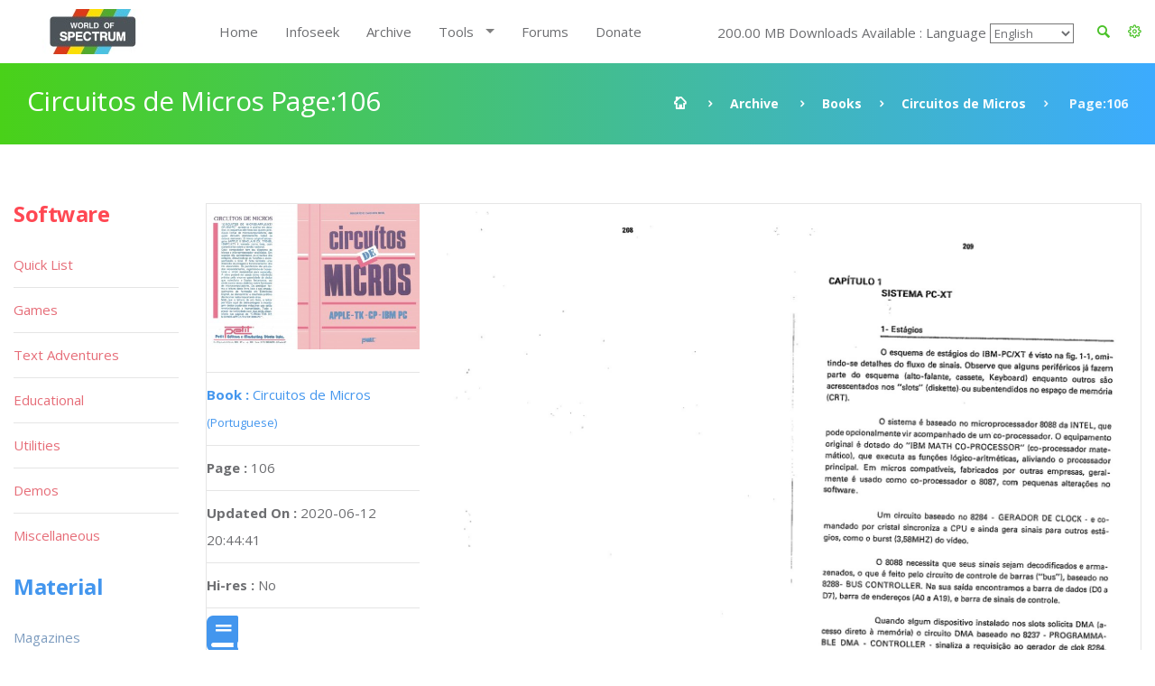

--- FILE ---
content_type: text/html; charset=UTF-8
request_url: https://worldofspectrum.org/archive/books/pages/circuitos-de-micros/106
body_size: 10547
content:
<!DOCTYPE html>
<!--[if lt IE 7]>      <html class="no-js lt-ie9 lt-ie8 lt-ie7"> <![endif]-->
<!--[if IE 7]>         <html class="no-js lt-ie9 lt-ie8"> <![endif]-->
<!--[if IE 8]>         <html class="no-js lt-ie9"> <![endif]-->
<!--[if gt IE 8]><!--> <html class="no-js"> <!--<![endif]-->
<head>
	<!-- Global site tag (gtag.js) - Google Analytics -->
	<script async src="https://www.googletagmanager.com/gtag/js?id=UA-61086666-1"></script>
	<script>
		window.dataLayer = window.dataLayer || [];
		function gtag(){dataLayer.push(arguments);}
		gtag('js', new Date());

		gtag('config', 'UA-61086666-1');
	</script>
	<meta charset="utf-8">
<!--[if IE]>
<meta http-equiv="X-UA-Compatible" content="IE=edge">
<![endif]-->
<meta name="viewport" content="width=device-width, initial-scale=1, maximum-scale=12.0, minimum-scale=.25, user-scalable=yes"/>

<title>Circuitos de Micros</title>



<link href="https://worldofspectrum.org/addons/shared_addons/themes/bootstrap/img/favicons/favicon.ico" rel="shortcut icon" type="image/x-icon" />
<link href="https://worldofspectrum.org/addons/shared_addons/themes/bootstrap/img/favicons/apple-icon.png" rel="apple-touch-icon" type="image/x-icon" />
<link href="https://worldofspectrum.org/addons/shared_addons/themes/bootstrap/img/favicons/apple-icon-precomposed.png" rel="apple-touch-icon" type="image/x-icon" />
<link href="https://worldofspectrum.org/addons/shared_addons/themes/bootstrap/img/favicons/apple-icon-57x57.png" rel="apple-touch-icon" type="image/x-icon" />







<!--[if lt IE 9]>


<script src="https://worldofspectrum.org/addons/shared_addons/themes/bootstrap/js/html5shiv.min.js"></script>
<script src="https://worldofspectrum.org/addons/shared_addons/themes/bootstrap/js/respond.min.js"></script>

<![endif]-->

<link rel="stylesheet" href="https://worldofspectrum.org/addons/shared_addons/themes/bootstrap/css/bootstrap.min.css" />
<link rel="stylesheet" href="https://worldofspectrum.org/addons/shared_addons/themes/bootstrap/css/main.css" />
<link rel="stylesheet" href="https://worldofspectrum.org/addons/shared_addons/themes/bootstrap/css/animations.css" />
<link rel="stylesheet" href="https://worldofspectrum.org/addons/shared_addons/themes/bootstrap/css/fonts.css" />
<link rel="stylesheet" href="https://worldofspectrum.org/addons/shared_addons/themes/bootstrap/css/layerslider.css" />
<script src="https://worldofspectrum.org/addons/shared_addons/themes/bootstrap/js/modernizr-2.6.2.min.js"></script>
<script src="https://worldofspectrum.org/addons/shared_addons/themes/bootstrap/js/compressed.js"></script>


<link rel="canonical" href="https://worldofspectrum.org/archive/books/pages/circuitos-de-micros/106" />
		<meta property="article:tag" content="Circuitos de Micros Page: 106" />
		<meta property="og:title" content="World of Spectrum - Circuitos de Micros Page:106" />
		<meta property="og:image" content="/files/thumb/6779d28d08fd021/400/400" />
		<meta property="og:url" content="https://worldofspectrum.org/archive/books/pages/circuitos-de-micros/106" />
		<meta property="og:site_name" content="World of Spectrum" />
		<meta property="og:image:width" content="400" />
		<meta property="og:image:height" content="400" />
		<meta property="og:description" content="Circuitos de Micros Page:106" />
		<meta property="og:type" content="book" /><link rel="stylesheet" href="https://worldofspectrum.org/addons/shared_addons/themes/bootstrap/css/datatables.min.css" />
<link rel="stylesheet" href="https://worldofspectrum.org/addons/shared_addons/modules/books/css/files.css" />
<link rel="stylesheet" href="https://worldofspectrum.org/addons/shared_addons/modules/books/css/jquery.plupload.queue.css" />
<link rel="stylesheet" href="https://worldofspectrum.org/addons/shared_addons/themes/bootstrap/css/flipbook.style.css" />
<script src="https://worldofspectrum.org/addons/shared_addons/themes/bootstrap/js/datatables/datatables.min.js"></script>
<script src="https://worldofspectrum.org/addons/shared_addons/themes/bootstrap/js/parsley.min.js"></script>
<script src="https://worldofspectrum.org/addons/shared_addons/themes/bootstrap/js/ckeditor/ckeditor.js"></script>
<script src="https://worldofspectrum.org/addons/shared_addons/themes/bootstrap/js/ckeditor/adapters/jquery.js"></script>
<script src="https://worldofspectrum.org/addons/shared_addons/modules/books/js/plupload.full.min.js"></script>
<script src="https://worldofspectrum.org/addons/shared_addons/modules/books/js/jquery.plupload.queue/jquery.plupload.queue.js"></script>
<script src="https://worldofspectrum.org/addons/shared_addons/modules/books/js/ekko-lightbox.min.js"></script>
<script src="https://worldofspectrum.org/addons/shared_addons/modules/books/js/books_pages.js"></script>
<script src="https://worldofspectrum.org/addons/shared_addons/modules/books/js/jquery.waypoints.min.js"></script>
<script src="https://worldofspectrum.org/addons/shared_addons/modules/books/js/flipbook.min.js"></script>


	
<script>
	(function($) {
	var xhrPool = [];
	$(document).ajaxSend(function(e, jqXHR, options){ console.log('add');
	xhrPool.push(jqXHR);
	});
	$(document).ajaxComplete(function(e, jqXHR, options) {
	xhrPool = $.grep(xhrPool, function(x){return x!=jqXHR});
	});
	abort = function() { console.log('abort');
	$.each(xhrPool, function(idx, jqXHR) {
	jqXHR.abort();
	});
	};

	var oldbeforeunload = window.onbeforeunload;
	window.onbeforeunload = function() {
	var r = oldbeforeunload ? oldbeforeunload() : undefined;
	if (r == undefined) {
	// only cancel requests if there is no prompt to stay on the page
	// if there is a prompt, it will likely give the requests enough time to finish
	abort();
	}
	return r;
	}
	})(jQuery);


</script>

</head>



<body class="ls"><!--[if lt IE 9]>
<div class="bg-danger text-center">You are using an <strong>outdated</strong> browser. Please <a href="http://browsehappy.com/" class="highlight">upgrade your browser</a> to improve your experience.</div>
<![endif]-->

<!-- wrappers for visual page editor and boxed version of template -->
<div id="canvas" >
    <div id="box_wrapper" >

        <div class="preloaders">
    <div class="preloader_images"></div>
</div>
<header class="page_header header_white">
    <div class="container">
        <div class="row">
            <div class="col-lg-2 col-md-2 col-xs-12">
                <a href="/" class="logo top_logo">
                    <img src="https://worldofspectrum.org/addons/shared_addons/themes/bootstrap/img/wos_logo.jpg" />
                </a>
                <!-- header toggler -->
                <span class="toggle_menu"><span></span></span>
            </div>
            <div class="col-lg-10 col-md-10 text-right" style="margin-top:10px;">
                <!-- main nav start -->

                <div style="float: right; line-height: 50px;" class="dropdown config-dropdown">

                    <a style="color: #4bc229;" id="config" data-target="#" href="/" data-toggle="dropdown"
                       aria-haspopup="true" role="button" aria-expanded="true">
                        <i class="rt-icon2-cog4"></i>

                    </a>

                    <div class="ls dropdown-menu" aria-labelledby="config">

                        <div class="widget widget_config">

                            <div class="widget_config_content" style="line-height: 20px;">
                                <strong class="col-xs-12">General Options</strong>
                                <label class="col-xs-9">Dark Mode</label>
                                <div class="col-xs-3"><input type="checkbox" name="theme_colour" id="theme_colour">
                                </div>
                                <label class="col-xs-9">Boxed Mode</label>
                                <div class="col-xs-3"><input type="checkbox" name="boxed_mode" id="boxed_mode"></div>
                                <label class="col-xs-9">Compact View</label>
                                <div class="col-xs-3"><input type="checkbox" name="compact_view" id="compact_view">
                                </div>
                                <label class="col-xs-9">Hide Videos</label>
                                <div class="col-xs-3"><input type="checkbox" name="videos_view" id="videos_view"></div>
                                <label class="col-xs-9">Show Adult Titles</label>
                                <div class="col-xs-3"><input type="checkbox" name="xrated" id="xrated"></div>
                                <hr>
                                <strong class="col-xs-12">Software Options</strong>
                                <label class="col-xs-9">Hide Screens</label>
                                <div class="col-xs-3"><input type="checkbox" name="software_screens"
                                                             id="software_screens"></div>
                                <label class="col-xs-9">Hide Inlays</label>
                                <div class="col-xs-3"><input type="checkbox" name="software_inlays"
                                                             id="software_inlays"></div>
                                <hr>
                                <strong class="col-xs-12">Publisher Options</strong>
                                <label class="col-xs-9">Hide Logos</label>
                                <div class="col-xs-3"><input type="checkbox" name="publishers_logos"
                                                             id="publishers_logos"></div>
                                <hr>
                                <strong class="col-xs-12">Quick List Display</strong>
                                <div class="col-xs-4">Table <input type="radio" name="quick_list" id="table" value="table"></div>
                                <div class="col-xs-4">Loading <input type="radio" name="quick_list" id="loading" value="loading"></div>
                                <div class="col-xs-4">In-Game <input type="radio" name="quick_list" id="in-game" value="in-game"></div>
                            </div>
                        </div>
                    </div>
                </div>

                <div class="widget widget_search hidden-sm hidden-xs">
                   <!-- <form action="https://worldofspectrum.org/infoseek" method="post" accept-charset="utf-8" class="search-form searchform form-inline" id="searchform">


                    <div class="form-group">
                        <input id="search" class="form-control" name="q" placeholder="Search terms..."/>
                        <label class="screen-reader-text" for="search">Search for:</label>
                    </div>
                    <button type="submit" class="theme_button">Search</button>
                    
</form>
-->
                    <a style="float: right; line-height: 50px; color: #4bc229; margin-right:20px;" id="quicksearch_link" data-toggle="collapse" href="#quicksearch_div" role="button" aria-expanded="false" aria-controls="quicksearch_div">
                        <i class="rt-icon2-search4"></i>

                    </a>
                  <!--  <label class="quicksearch_link screen-reader-text" for="search">Search for:</label> -->
                </div>

                <nav class="mainmenu_wrapper">
                    <ul class="mainmenu nav sf-menu">
                        <li>
                            <div class="widget widget_search_small hidden-lg hidden-md">
                                <form action="https://worldofspectrum.org/infoseek" method="post" accept-charset="utf-8" class="search-form searchform form-inline" id="searchform">


                                <div class="form-group">
                                    <input id="search" class="form-control" name="q" placeholder="Search terms..."/>
                                    <label class="screen-reader-text" for="search">Search for:</label>
                                </div>
                                <button type="submit" id="" class="theme_button">Search</button>
                                
</form>
                            </div>
                        </li>
                        <li class="first"><a href="https://worldofspectrum.org/home">Home</a></li><li><a href="https://worldofspectrum.org/infoseek">Infoseek</a></li><li class="parent"><a href="https://worldofspectrum.org/archive">Archive</a></li><li class="has_children"><a href="https://worldofspectrum.org/#">Tools</a><ul class="dropdown"><li class="first"><a href="https://worldofspectrum.org/tools/emulators">Emulators</a></li><li><a href="https://worldofspectrum.org/tools/utilities">Utils</a></li><li class="last has_children"><a href="https://worldofspectrum.org/#">API</a><ul class="dropdown"><li class="first"><a href="https://worldofspectrum.org/using-the-api/basics">Basics</a></li><li><a href="https://worldofspectrum.org/using-the-api/software">Software</a></li><li><a href="https://worldofspectrum.org/using-the-api/publishers">Publishers</a></li><li><a href="https://worldofspectrum.org/using-the-api/people">People</a></li><li><a href="https://worldofspectrum.org/using-the-api/magazines">Magazines</a></li><li><a href="https://worldofspectrum.org/using-the-api/books">Books</a></li><li class="last"><a href="https://worldofspectrum.org/using-the-api/lists">Lists</a></li></ul></li></ul></li><li><a href="https://worldofspectrum.org/forums" target="_blank">Forums</a></li><li class="last"><a href="https://worldofspectrum.org/donate">Donate</a></li>
                        200.00 MB Downloads Available
:
                        Language
 <select style='background-color: transparent;' name='languages' id='languages'><option value='English'>English</option><option value='BG'>Bulgarian</option><option value='FR'>French</option><option value='IT'>Italian</option><option value='PT'>Portuguese</option><option value='ES'>Spanish</option></select>

                    </ul>

                </nav>
                <!-- eof main nav -->

                <div class="col-sm-4">

                </div>

            </div>

        </div>
</header>

    <div class="container">
<section id="quicksearch_div" class="collapse ls section_padding_100">

    <form name="search-form" class="search-form searchform form-horizontal">

        <div style="max-height:500px; height:100%; overflow-y: scroll;" class="col-md-3">
            <input type="radio" checked="checked" value="software" name="filter"> Software
            <div class="row software_qs">

                <div class="col-xs-12">
                    <div class="form-group row">
                        <label style="padding:0" for="software" class="col-sm-4 control-label">Title</label>
                        <div class="col-sm-8">
                            <input name="software" type="text" class="form-control soft_qs" id="software_title">
                        </div>
                    </div>

                    <div class="form-group row">
                        <label style="padding:0" for="publisher" class="col-sm-4 control-label">Publisher</label>
                        <div class="col-sm-8">
                            <input name="publisher" type="text" class="form-control soft_qs" id="publisher">
                        </div>
                    </div>

                    <div class="form-group row">
                        <label style="padding:0" for="release_year" class="col-sm-4 control-label">Release Year</label>
                        <div class="col-sm-8">
                            <select class="form-control soft_qs" name="release_year">
                                <option value="0">All</option>
                                <option value='1982'>1982</option><option value='1983'>1983</option><option value='1984'>1984</option><option value='1985'>1985</option><option value='1986'>1986</option><option value='1987'>1987</option><option value='1988'>1988</option><option value='1989'>1989</option><option value='1990'>1990</option><option value='1991'>1991</option><option value='1992'>1992</option><option value='1993'>1993</option><option value='1994'>1994</option><option value='1995'>1995</option><option value='1996'>1996</option><option value='1997'>1997</option><option value='1998'>1998</option><option value='1999'>1999</option><option value='2000'>2000</option><option value='2001'>2001</option><option value='2002'>2002</option><option value='2003'>2003</option><option value='2004'>2004</option><option value='2005'>2005</option><option value='2006'>2006</option><option value='2007'>2007</option><option value='2008'>2008</option><option value='2009'>2009</option><option value='2010'>2010</option><option value='2011'>2011</option><option value='2012'>2012</option><option value='2013'>2013</option>
                                <option value="none"> (unknown)</option>
                            </select>
                        </div>
                    </div>

                    <div class="form-group row">
                        <label style="padding:0" for="entry_type" class="col-sm-4 control-label">Entry Type</label>
                        <div class="col-sm-8">
                            <select class="form-control soft_qs" name="entry_type">
                                <option value="0">All</option>
                                <option value='1'>Adventure: Dungeon Crawl</option><option value='2'>Adventure: Graphic</option><option value='3'>Adventure: Icon/Menu</option><option value='4'>Adventure: RPG</option><option value='5'>Adventure: Text</option><option value='6'>Adventure: Text-Illustrated</option><option value='7'>Arcade: Action</option><option value='8'>Arcade: Adventure</option><option value='9'>Arcade: Gang beat-em-up</option><option value='11'>Arcade: Maze</option><option value='12'>Arcade: Pinball</option><option value='13'>Arcade: Platform</option><option value='14'>Arcade: Race 'n' Chase</option><option value='15'>Arcade: Shoot-em-up</option><option value='10'>Arcade: Solo beat-em-up</option><option value='16'>Arcade: Vehicle Combat</option><option value='17'>Board Game</option><option value='27'>Card Game</option><option value='78'>Compilation</option><option value='29'>Gambling Games</option><option value='28'>Game: Dice</option><option value='30'>Game: Maths</option><option value='33'>Game: undetermined</option><option value='32'>Game: Word</option><option value='20'>Puzzle</option><option value='31'>Quiz</option><option value='21'>Simulation</option><option value='22'>Sport: Action</option><option value='23'>Sport: Management</option><option value='24'>Strategy: Management</option><option value='25'>Strategy: War</option><option value='26'>Tactical Combat</option>
                                <option value="none"> (unknown)</option>
                            </select>
                        </div>
                    </div>

                    <div class="form-group row">
                        <label style="padding:0" for="machine_type" class="col-sm-4 control-label">Machine Type</label>
                        <div class="col-sm-8">
                            <select class="form-control soft_qs" name="machine_type">
                                <option value="0">All</option>
                                <option value='128 +2'>128 +2</option><option value='128 +2A/+3'>128 +2A/+3</option><option value='128 +2B'>128 +2B</option><option value='128 +3'>128 +3</option><option value='128K'>128K</option><option value='16K'>16K</option><option value='16K/48K'>16K/48K</option><option value='48K'>48K</option><option value='48K/128K'>48K/128K</option><option value='Pentagon 128'>Pentagon 128</option><option value='SAM Coupe'>SAM Coupe</option><option value='Scorpion'>Scorpion</option><option value='Sinclair QL'>Sinclair QL</option><option value='TC2048'>TC2048</option><option value='TC2048/Tx2068'>TC2048/Tx2068</option><option value='TS2068 or TC2068'>TS2068 or TC2068</option><option value='ZX80'>ZX80</option><option value='ZX81 16K'>ZX81 16K</option><option value='ZX81 1K'>ZX81 1K</option><option value='ZX81 2K'>ZX81 2K</option>
                                <option value="none"> (unknown)</option>
                            </select>
                        </div>
                    </div>

                    <div class="form-group row">
                        <label style="padding:0" for="no_players" class="col-sm-4 control-label">No. Players</label>
                        <div class="col-sm-8">
                            <select class="form-control soft_qs" name="no_players">
                                <option value="0">All</option>
                                <option value='1'>1</option><option value='2'>2</option><option value='3'>3</option><option value='4'>4</option><option value='5'>5</option><option value='6'>6</option><option value='7'>7</option><option value='8'>8</option><option value='9'>9</option><option value='10'>10</option><option value='11'>11</option><option value='12'>12</option>
                                <option value="none"> (unknown)</option>
                            </select>
                        </div>
                    </div>

                    <div class="form-group row">
                        <label style="padding:0" for="availability_types" class="col-sm-4 control-label">Availability</label>
                        <div class="col-sm-8">
                            <select class="form-control soft_qs" name="availability_types">
                                <option value="0">All</option>
                                <option value='1'>Available</option><option value='2'>Distribution denied</option><option value='3'>Distribution denied - still for sale</option><option value='4'>MIA</option><option value='5'>Never released</option><option value='6'>Never released - recovered</option>
                                <option value="none"> (unknown)</option>
                            </select>
                        </div>
                    </div>

                    <div class="form-group row">
                        <label style="padding:0" for="clone_of" class="col-sm-4 control-label">Clone Of</label>
                        <div class="col-sm-8">
                            <select class="form-control soft_qs" name="clone_of">
                                <option value="0">None</option>
                                <option value='1'>Battleships</option><option value='2'>Blitz</option><option value='3'>Boulder Dash</option><option value='4'>Breakout</option><option value='5'>Centipede</option><option value='6'>Chess</option><option value='7'>Frogger</option><option value='8'>Minesweeper</option><option value='9'>Pac-Man</option><option value='10'>Reversi</option><option value='11'>Tetris</option><option value='12'>Tron</option>
                                <option value="none"> (unknown)</option>
                            </select>
                        </div>
                    </div>

                    <div class="form-group row">
                        <label style="padding:0" for="controls" class="col-sm-4 control-label">Controls</label>
                        <div class="col-sm-8">
                            <select class="form-control soft_qs" name="controls">
                                <option value="0">All</option>
                                <option value='3'>Cursor</option><option value='1'>Interface 2 (left)</option><option value='2'>Interface 2 (right)</option><option value='4'>Kempston</option><option value='5'>Redefinable Keys</option>
                                <option value="none"> (unknown)</option>
                            </select>
                        </div>
                    </div>

                    <div class="form-group row">
                        <label style="padding:0" for="turn_types" class="col-sm-4 control-label">Turn Types</label>
                        <div class="col-sm-8">
                            <select class="form-control soft_qs" name="turn_types">
                                <option value="0">All</option>
                                <option value='1'>Alternating</option><option value='3'>Simultaneous</option><option value='2'>Turn based</option>
                                <option value="none"> (unknown)</option>
                            </select>
                        </div>
                    </div>

  <!--                  <input type="radio" value="magazines" name="filter"> Magazines
                    <div class="row magazines">
                        <div class="col-xs-12">
                            <div class="form-group row">
                                <label style="padding:0" for="quicksearch_mags" class="col-sm-4 control-label">Title</label>
                                <div class="col-sm-8">
                                    <input name="quicksearch" type="text" class="form-control" id="quicksearch_mags">
                                </div>
                            </div>
                        </div>
                    </div>

                                     <div class="form-group">
                                             <div class="checkbox">
                                                 <label>
                                                     <input class="qs" type="checkbox" name="filter[]"
                                                            value="software" >
                                                     Software
                                                 </label>
                                             </div>
                                             <br/>
                                             <div class="checkbox">
                                                 <label>
                                                     <input type="checkbox" name="filter[]"
                                                            value="publishers" >
                                                     Publishers
                                                 </label>
                                             </div>
                                             <br/>

                                             <div class="checkbox">
                                                 <label>
                                                     <input type="checkbox" name="filter[]"
                                                            value="people" >
                                                     People
                                                 </label>
                                             </div>
                                             <br/>

                                                 <div class="checkbox">
                                                        <label>
                                                            <input type="checkbox" name="filter[]"
                                                                   value="pages" > Pages
                                                        </label>
                                                    </div>
                                                    <br/>

                                             <div class="checkbox">
                                                 <label>
                                                     <input type="checkbox" name="filter[]"
                                                            value="spot" > Spot
                                                 </label>
                                             </div>
                                             <br/>

                                         </div>
                                     </div>
                                     <div class="col-sm-12">
                                         <h6 style="margin-top: 20px; margin-bottom: 0;">General</h6>

                                         <div class="form-group">
                                             <div class="checkbox">
                                                 <label>
                                                     <input type="checkbox" name="filter[]"
                                                            value="software" >
                                                     Software
                                                 </label>
                                             </div>
                                             <br/>
                                             <div class="checkbox">
                                                 <label>
                                                     <input type="checkbox" name="filter[]"
                                                            value="publishers" >
                                                     Publishers
                                                 </label>
                                             </div>
                                             <br/>

                                             <div class="checkbox">
                                                 <label>
                                                     <input type="checkbox" name="filter[]"
                                                            value="people" >
                                                     People
                                                 </label>
                                             </div>
                                             <br/>

                                                   <div class="checkbox">
                                                        <label>
                                                            <input type="checkbox" name="filter[]"
                                                                   value="pages" > Pages
                                                        </label>
                                                    </div>
                                                    <br/>

                                             <div class="checkbox">
                                                 <label>
                                                     <input type="checkbox" name="filter[]"
                                                            value="spot" > Spot
                                                 </label>
                                             </div>
                                             <br/>

                                         </div>
                                     </div>
                                     <div class="col-sm-12">
                                         <h6 style="margin-top: 20px; margin-bottom: 0;">Material</h6>

                                         <div class="form-group">
                                             <div class="checkbox">
                                                 <label>
                                                     <input type="checkbox" name="filter[]"
                                                            value="magazines" >
                                                     Magazines
                                                 </label>
                                             </div>
                                             <br/>

                                                       <div class="checkbox">
                                                            <label>
                                                                <input type="checkbox" name="filter[]"
                                                                       value="magazines_issues" >
                                                                Magazine Issues
                                                            </label>
                                                        </div>
                                                        <br/>

                                             <div class="checkbox">
                                                 <label>
                                                     <input type="checkbox" name="filter[]"
                                                            value="magazines_pages" >
                                                     Magazine Pages
                                                 </label>
                                             </div>
                                             <br/>
                                             <div class="checkbox">
                                                 <label>
                                                     <input type="checkbox" name="filter[]"
                                                            value="books" > Books
                                                 </label>
                                             </div>
                                             <br/>
                                         </div>
                                         <br/>
                                     </div>
                                     <       <div class="col-sm-2">
                                                <h6>Forums</h6>
                                                <div class="form-group">
                                                    <div class="checkbox">
                                                        <label>
                                                            <input type="checkbox" name="filter[]"
                                                                   value="forum" > Forum
                                                        </label>
                                                    </div>
                                                </div>
                                            </div>
                                            -->
                    <div class="col-sm-12">
                        <h6 style="margin-top: 20px; margin-bottom: 0;">Filters</h6>
                        <ul class="list2">
                            <li><b>OR:</b> elite | ocean</li>
                            <li><b>NOT: </b>ocean -hellas you can also use ocean !hellas</li>
                            <li><b>Phrase: </b> "Monty Goes Running"</li>
                            <li><b>Starts With: </b> ^imagine</li>
                            <li><b>Ends With: </b> systems$</li>
                        </ul>
                    </div>
                </div>

            </div>

        </div>

        <div style="max-height:500px; height:100%; overflow-y: scroll;" id="quicksearch_results" class="col-md-9 quicksearch_results"></div>

    </form>

</section>
</div>



        <section id="breadcrumbs" class="breadcrumbs_section cs section_padding_25 gradient table_section table_section_md">
            <div class="container">
                <div class="row">
                    <div class="col-md-6 text-center text-md-left">
                        <h1 class="thin">Circuitos de Micros Page:106</h1>
                    </div>
                    <div class="col-md-6 text-center text-md-right">
                        <ol class="breadcrumb">
                            <li>
                                <a href="/">
                            <span>
                                <i class="rt-icon2-home"></i>
                            </span>
                                </a>
                            </li>
                            <li><a href="/archive">Archive</a></li>
                            <li><a href='/archive/books/page'>Books</a></li><li><a href='/archive/books/circuitos-de-micros'>Circuitos de Micros</a></li><li class='active'> Page:106</li>
                        </ol>
                    </div>
                </div>
            </div>
        </section>

            <section id="content" class="ls section_padding_top_50 section_padding_bottom_75">

                <div class="container">
                    <div class="row">

                        <div class="col-md-10 col-lg-10 col-md-push-2 col-lg-push-2">

                            <article class="post format-standard">

                                
                                <section class="ls page_portfolio section_padding_top_100 section_padding_bottom_75">
    <div class="row">
        <div class="col-sm-12">
            <div class="side-item text-center text-md-left with_background">
                <div class="row">
                    <div class="col-md-3">

                            <div class="item">
                                <a href="/archive/books/circuitos-de-micros"><img class="img-responsive" src="/files/thumb/cd11f8b608491ca/400/400"/></a>
                            </div>
                        <div class="border-paragraphs">
                            <p><a href="/archive/books/circuitos-de-micros"><strong>Book
: </strong>Circuitos de Micros
                                <small>(Portuguese)</small></a></p>
                            <p><strong>Page
: </strong>106</p>

                            <p><strong>Updated On
:</strong> 2020-06-12 20:44:41</p>
                            <p><strong>Hi-res
:</strong> No</p>

                            <p><a data-startpage="{{page:ordering_count"}} class="p-book" style="font-size:30px; margin-top: 5px; display: block" href="#106"><i data-toggle="tooltip" title="Flipbook" class="fa fa-book fa-lg"></i></a></p>
                        </div>



                        

                                            </div>

                    <div class="col-md-9">
<span class="page_image">
<img class="img-responsive" src="/files/large/6779d28d08fd021">
</span>

                        <!-- eof .tab-content -->
                        <ul class='pagination'><li><a class="fa fa-angle-double-left" href="/archive/books/pages/circuitos-de-micros/1"></a></li><li><a class="fa fa-angle-left nav-left" href="/archive/books/pages/circuitos-de-micros/105"></a></li><li><a href="/archive/books/pages/circuitos-de-micros/1">1</a></li><li><a href="/archive/books/pages/circuitos-de-micros/2">2</a></li><li class='disabled'><a href='#'>...</a></li><li><a href="/archive/books/pages/circuitos-de-micros/104">104</a></li><li><a href="/archive/books/pages/circuitos-de-micros/105">105</a></li><li class='active'><a href='#'>106</a></li><li><a href="/archive/books/pages/circuitos-de-micros/107">107</a></li><li><a href="/archive/books/pages/circuitos-de-micros/108">108</a></li><li class='disabled'><a href='#'>...</a></li><li><a href="/archive/books/pages/circuitos-de-micros/139">139</a></li><li><a href="/archive/books/pages/circuitos-de-micros/140">140</a></li><li><a class="fa fa-angle-right nav-right" href="/archive/books/pages/circuitos-de-micros/107"></a></li><li><a class="fa fa-angle-double-right" href="/archive/books/pages/circuitos-de-micros/140"></a></li></ul>
                    </div>
                </div>
            </div>

        </div>
    </div>
</section>
<div id="container"></div>
<script type="text/javascript">

    jQuery(window).load(function () {
        var options = {
            zoomLevels: [1,1.1,1.2,1.3,1.4,1.5,1.6,1.7,1.8,1.9,2,2.5,3,3.5,4,4.5,5],
            pages:[
                        {src:"/files/large/cd11f8b608491ca", thumb:"/files/thumb/cd11f8b608491ca/100/100", title:""},
                {src:"/files/large/9542304df0250af", thumb:"/files/thumb/9542304df0250af/100/100", title:""},
                {src:"/files/large/a6b837f9047cede", thumb:"/files/thumb/a6b837f9047cede/100/100", title:""},
                {src:"/files/large/b2335688d08cb95", thumb:"/files/thumb/b2335688d08cb95/100/100", title:""},
                {src:"/files/large/9d7d8d3ed79a2e7", thumb:"/files/thumb/9d7d8d3ed79a2e7/100/100", title:""},
                {src:"/files/large/16f173d0b8a5a4e", thumb:"/files/thumb/16f173d0b8a5a4e/100/100", title:""},
                {src:"/files/large/6ada104b9909ebe", thumb:"/files/thumb/6ada104b9909ebe/100/100", title:""},
                {src:"/files/large/1bd745cfa6eac1a", thumb:"/files/thumb/1bd745cfa6eac1a/100/100", title:""},
                {src:"/files/large/d73bba2ca8b8f70", thumb:"/files/thumb/d73bba2ca8b8f70/100/100", title:""},
                {src:"/files/large/2643ab545d6a2b5", thumb:"/files/thumb/2643ab545d6a2b5/100/100", title:""},
                {src:"/files/large/086856812f062d1", thumb:"/files/thumb/086856812f062d1/100/100", title:""},
                {src:"/files/large/c2269e1f4463a02", thumb:"/files/thumb/c2269e1f4463a02/100/100", title:""},
                {src:"/files/large/80d934fbdbb9c11", thumb:"/files/thumb/80d934fbdbb9c11/100/100", title:""},
                {src:"/files/large/56ba1e97d9e523b", thumb:"/files/thumb/56ba1e97d9e523b/100/100", title:""},
                {src:"/files/large/a48811634328651", thumb:"/files/thumb/a48811634328651/100/100", title:""},
                {src:"/files/large/25366f9bf2e390c", thumb:"/files/thumb/25366f9bf2e390c/100/100", title:""},
                {src:"/files/large/1b2c586ee5d4034", thumb:"/files/thumb/1b2c586ee5d4034/100/100", title:""},
                {src:"/files/large/17f3d7958026b16", thumb:"/files/thumb/17f3d7958026b16/100/100", title:""},
                {src:"/files/large/e3ab43c81ad51a8", thumb:"/files/thumb/e3ab43c81ad51a8/100/100", title:""},
                {src:"/files/large/38848710ce9aad6", thumb:"/files/thumb/38848710ce9aad6/100/100", title:""},
                {src:"/files/large/d337c0536113a3c", thumb:"/files/thumb/d337c0536113a3c/100/100", title:""},
                {src:"/files/large/405e435dd4cfd37", thumb:"/files/thumb/405e435dd4cfd37/100/100", title:""},
                {src:"/files/large/a3dbdd49d872867", thumb:"/files/thumb/a3dbdd49d872867/100/100", title:""},
                {src:"/files/large/fc8cd89e109e9c0", thumb:"/files/thumb/fc8cd89e109e9c0/100/100", title:""},
                {src:"/files/large/581a974105f8f8f", thumb:"/files/thumb/581a974105f8f8f/100/100", title:""},
                {src:"/files/large/4db3169fdf7abd0", thumb:"/files/thumb/4db3169fdf7abd0/100/100", title:""},
                {src:"/files/large/88e855c1cd8fc94", thumb:"/files/thumb/88e855c1cd8fc94/100/100", title:""},
                {src:"/files/large/917205be3697312", thumb:"/files/thumb/917205be3697312/100/100", title:""},
                {src:"/files/large/1d2cd6b9b6368f7", thumb:"/files/thumb/1d2cd6b9b6368f7/100/100", title:""},
                {src:"/files/large/ac427a4a2baad65", thumb:"/files/thumb/ac427a4a2baad65/100/100", title:""},
                {src:"/files/large/05996b9b914bc64", thumb:"/files/thumb/05996b9b914bc64/100/100", title:""},
                {src:"/files/large/842334d869c664c", thumb:"/files/thumb/842334d869c664c/100/100", title:""},
                {src:"/files/large/e1cf88d342cb280", thumb:"/files/thumb/e1cf88d342cb280/100/100", title:""},
                {src:"/files/large/d731e78b2bfe284", thumb:"/files/thumb/d731e78b2bfe284/100/100", title:""},
                {src:"/files/large/d19ea58ed43d57d", thumb:"/files/thumb/d19ea58ed43d57d/100/100", title:""},
                {src:"/files/large/d834e045a79e245", thumb:"/files/thumb/d834e045a79e245/100/100", title:""},
                {src:"/files/large/0be3013f88c15c9", thumb:"/files/thumb/0be3013f88c15c9/100/100", title:""},
                {src:"/files/large/cee7fd248cd1530", thumb:"/files/thumb/cee7fd248cd1530/100/100", title:""},
                {src:"/files/large/d5d53c198fac446", thumb:"/files/thumb/d5d53c198fac446/100/100", title:""},
                {src:"/files/large/5a1775b17e640f1", thumb:"/files/thumb/5a1775b17e640f1/100/100", title:""},
                {src:"/files/large/3f45d75d0570721", thumb:"/files/thumb/3f45d75d0570721/100/100", title:""},
                {src:"/files/large/51692980457cb8d", thumb:"/files/thumb/51692980457cb8d/100/100", title:""},
                {src:"/files/large/2071730a1f25c2a", thumb:"/files/thumb/2071730a1f25c2a/100/100", title:""},
                {src:"/files/large/bd5c5135c5ad1ae", thumb:"/files/thumb/bd5c5135c5ad1ae/100/100", title:""},
                {src:"/files/large/ce55906276b0d32", thumb:"/files/thumb/ce55906276b0d32/100/100", title:""},
                {src:"/files/large/fc71b356100922c", thumb:"/files/thumb/fc71b356100922c/100/100", title:""},
                {src:"/files/large/b84242bafe7513d", thumb:"/files/thumb/b84242bafe7513d/100/100", title:""},
                {src:"/files/large/e9a24bf517a230c", thumb:"/files/thumb/e9a24bf517a230c/100/100", title:""},
                {src:"/files/large/14dd7a3ceec2715", thumb:"/files/thumb/14dd7a3ceec2715/100/100", title:""},
                {src:"/files/large/2c8f5231e704efa", thumb:"/files/thumb/2c8f5231e704efa/100/100", title:""},
                {src:"/files/large/5ee945fa2f7b117", thumb:"/files/thumb/5ee945fa2f7b117/100/100", title:""},
                {src:"/files/large/bdd20925f0dbe3b", thumb:"/files/thumb/bdd20925f0dbe3b/100/100", title:""},
                {src:"/files/large/5e5a501bfa2cb6c", thumb:"/files/thumb/5e5a501bfa2cb6c/100/100", title:""},
                {src:"/files/large/1cc7763cec520a3", thumb:"/files/thumb/1cc7763cec520a3/100/100", title:""},
                {src:"/files/large/55d5504d2f39ca7", thumb:"/files/thumb/55d5504d2f39ca7/100/100", title:""},
                {src:"/files/large/2910fa151cb01a1", thumb:"/files/thumb/2910fa151cb01a1/100/100", title:""},
                {src:"/files/large/74b3584c15a23c8", thumb:"/files/thumb/74b3584c15a23c8/100/100", title:""},
                {src:"/files/large/fcc912c965cc926", thumb:"/files/thumb/fcc912c965cc926/100/100", title:""},
                {src:"/files/large/2a3e30afafb4e81", thumb:"/files/thumb/2a3e30afafb4e81/100/100", title:""},
                {src:"/files/large/0dd87d5272f32c4", thumb:"/files/thumb/0dd87d5272f32c4/100/100", title:""},
                {src:"/files/large/de8059097dab0ce", thumb:"/files/thumb/de8059097dab0ce/100/100", title:""},
                {src:"/files/large/afbf37f8e1a9f31", thumb:"/files/thumb/afbf37f8e1a9f31/100/100", title:""},
                {src:"/files/large/e6dbbb3c14b91ac", thumb:"/files/thumb/e6dbbb3c14b91ac/100/100", title:""},
                {src:"/files/large/641813e88332bee", thumb:"/files/thumb/641813e88332bee/100/100", title:""},
                {src:"/files/large/da1158384e635dc", thumb:"/files/thumb/da1158384e635dc/100/100", title:""},
                {src:"/files/large/cae8d6d4fe38a23", thumb:"/files/thumb/cae8d6d4fe38a23/100/100", title:""},
                {src:"/files/large/f78fe1a062f6dbc", thumb:"/files/thumb/f78fe1a062f6dbc/100/100", title:""},
                {src:"/files/large/7868f22cb3238c6", thumb:"/files/thumb/7868f22cb3238c6/100/100", title:""},
                {src:"/files/large/a8ee42acc5ff6fa", thumb:"/files/thumb/a8ee42acc5ff6fa/100/100", title:""},
                {src:"/files/large/a327d674340a819", thumb:"/files/thumb/a327d674340a819/100/100", title:""},
                {src:"/files/large/f050ae8290d5319", thumb:"/files/thumb/f050ae8290d5319/100/100", title:""},
                {src:"/files/large/54506b6f9dfc6df", thumb:"/files/thumb/54506b6f9dfc6df/100/100", title:""},
                {src:"/files/large/8ab26e6106a739a", thumb:"/files/thumb/8ab26e6106a739a/100/100", title:""},
                {src:"/files/large/f62992926275066", thumb:"/files/thumb/f62992926275066/100/100", title:""},
                {src:"/files/large/743639f83ac1ff1", thumb:"/files/thumb/743639f83ac1ff1/100/100", title:""},
                {src:"/files/large/cf554f9fbd0242d", thumb:"/files/thumb/cf554f9fbd0242d/100/100", title:""},
                {src:"/files/large/1703aaf05d3fab7", thumb:"/files/thumb/1703aaf05d3fab7/100/100", title:""},
                {src:"/files/large/c1b84f7d20085a4", thumb:"/files/thumb/c1b84f7d20085a4/100/100", title:""},
                {src:"/files/large/ec26b7dff07f7a9", thumb:"/files/thumb/ec26b7dff07f7a9/100/100", title:""},
                {src:"/files/large/c63cdd99f5ccfdd", thumb:"/files/thumb/c63cdd99f5ccfdd/100/100", title:""},
                {src:"/files/large/9337496728d8001", thumb:"/files/thumb/9337496728d8001/100/100", title:""},
                {src:"/files/large/25ea160c76e0a3b", thumb:"/files/thumb/25ea160c76e0a3b/100/100", title:""},
                {src:"/files/large/354db34de2fdc94", thumb:"/files/thumb/354db34de2fdc94/100/100", title:""},
                {src:"/files/large/49bb125b9858dc1", thumb:"/files/thumb/49bb125b9858dc1/100/100", title:""},
                {src:"/files/large/127d408b7c86a6a", thumb:"/files/thumb/127d408b7c86a6a/100/100", title:""},
                {src:"/files/large/f8f133614ac2930", thumb:"/files/thumb/f8f133614ac2930/100/100", title:""},
                {src:"/files/large/6de3b559538442f", thumb:"/files/thumb/6de3b559538442f/100/100", title:""},
                {src:"/files/large/8a6a5a704306777", thumb:"/files/thumb/8a6a5a704306777/100/100", title:""},
                {src:"/files/large/6d18a94bfc11a9b", thumb:"/files/thumb/6d18a94bfc11a9b/100/100", title:""},
                {src:"/files/large/a11b07fbd5f7e8f", thumb:"/files/thumb/a11b07fbd5f7e8f/100/100", title:""},
                {src:"/files/large/70233a4eeacc92f", thumb:"/files/thumb/70233a4eeacc92f/100/100", title:""},
                {src:"/files/large/cec3e806cf2d2db", thumb:"/files/thumb/cec3e806cf2d2db/100/100", title:""},
                {src:"/files/large/fb89d91d70a29f3", thumb:"/files/thumb/fb89d91d70a29f3/100/100", title:""},
                {src:"/files/large/4a55f9dc358d785", thumb:"/files/thumb/4a55f9dc358d785/100/100", title:""},
                {src:"/files/large/42b6bdd70aea75b", thumb:"/files/thumb/42b6bdd70aea75b/100/100", title:""},
                {src:"/files/large/819ab5634902fcd", thumb:"/files/thumb/819ab5634902fcd/100/100", title:""},
                {src:"/files/large/2b0b2343604cca5", thumb:"/files/thumb/2b0b2343604cca5/100/100", title:""},
                {src:"/files/large/78301d0e58fc020", thumb:"/files/thumb/78301d0e58fc020/100/100", title:""},
                {src:"/files/large/f99ce0df88bb9fd", thumb:"/files/thumb/f99ce0df88bb9fd/100/100", title:""},
                {src:"/files/large/0a32ae8ce2ae66d", thumb:"/files/thumb/0a32ae8ce2ae66d/100/100", title:""},
                {src:"/files/large/318295d6396da05", thumb:"/files/thumb/318295d6396da05/100/100", title:""},
                {src:"/files/large/eba51b84083fdff", thumb:"/files/thumb/eba51b84083fdff/100/100", title:""},
                {src:"/files/large/9e4692d1d4e5134", thumb:"/files/thumb/9e4692d1d4e5134/100/100", title:""},
                {src:"/files/large/b1d9863e09a92a4", thumb:"/files/thumb/b1d9863e09a92a4/100/100", title:""},
                {src:"/files/large/5d13434afda93ac", thumb:"/files/thumb/5d13434afda93ac/100/100", title:""},
                {src:"/files/large/6779d28d08fd021", thumb:"/files/thumb/6779d28d08fd021/100/100", title:""},
                {src:"/files/large/288dffc81475421", thumb:"/files/thumb/288dffc81475421/100/100", title:""},
                {src:"/files/large/56bfc2dadeb5fe8", thumb:"/files/thumb/56bfc2dadeb5fe8/100/100", title:""},
                {src:"/files/large/7dc478592f48428", thumb:"/files/thumb/7dc478592f48428/100/100", title:""},
                {src:"/files/large/c19570ebbd7869d", thumb:"/files/thumb/c19570ebbd7869d/100/100", title:""},
                {src:"/files/large/2f9979c839eb580", thumb:"/files/thumb/2f9979c839eb580/100/100", title:""},
                {src:"/files/large/8a53549981762ff", thumb:"/files/thumb/8a53549981762ff/100/100", title:""},
                {src:"/files/large/036fabbd866608d", thumb:"/files/thumb/036fabbd866608d/100/100", title:""},
                {src:"/files/large/1f3ca3f1b181a81", thumb:"/files/thumb/1f3ca3f1b181a81/100/100", title:""},
                {src:"/files/large/d4cec8e1ba3b742", thumb:"/files/thumb/d4cec8e1ba3b742/100/100", title:""},
                {src:"/files/large/292f2a075c02573", thumb:"/files/thumb/292f2a075c02573/100/100", title:""},
                {src:"/files/large/77320cadac020fc", thumb:"/files/thumb/77320cadac020fc/100/100", title:""},
                {src:"/files/large/b353f08ee6205d7", thumb:"/files/thumb/b353f08ee6205d7/100/100", title:""},
                {src:"/files/large/f6a61b0383937f0", thumb:"/files/thumb/f6a61b0383937f0/100/100", title:""},
                {src:"/files/large/5f9e7211eabc371", thumb:"/files/thumb/5f9e7211eabc371/100/100", title:""},
                {src:"/files/large/0f81d6d22316c81", thumb:"/files/thumb/0f81d6d22316c81/100/100", title:""},
                {src:"/files/large/b913dba6e3e7142", thumb:"/files/thumb/b913dba6e3e7142/100/100", title:""},
                {src:"/files/large/9783abd71815d01", thumb:"/files/thumb/9783abd71815d01/100/100", title:""},
                {src:"/files/large/29d77455697f71a", thumb:"/files/thumb/29d77455697f71a/100/100", title:""},
                {src:"/files/large/6aa07c4d664feef", thumb:"/files/thumb/6aa07c4d664feef/100/100", title:""},
                {src:"/files/large/e5e346e78f587b0", thumb:"/files/thumb/e5e346e78f587b0/100/100", title:""},
                {src:"/files/large/aa9ed82291b9842", thumb:"/files/thumb/aa9ed82291b9842/100/100", title:""},
                {src:"/files/large/530a8a5bd6a804c", thumb:"/files/thumb/530a8a5bd6a804c/100/100", title:""},
                {src:"/files/large/a2fc549ae28e010", thumb:"/files/thumb/a2fc549ae28e010/100/100", title:""},
                {src:"/files/large/5fad05b3f74ffb8", thumb:"/files/thumb/5fad05b3f74ffb8/100/100", title:""},
                {src:"/files/large/33808902f0e1f45", thumb:"/files/thumb/33808902f0e1f45/100/100", title:""},
                {src:"/files/large/ef44900547ac2fe", thumb:"/files/thumb/ef44900547ac2fe/100/100", title:""},
                {src:"/files/large/8c0a3e0666ca5a2", thumb:"/files/thumb/8c0a3e0666ca5a2/100/100", title:""},
                {src:"/files/large/9a2717f5ea2a4ea", thumb:"/files/thumb/9a2717f5ea2a4ea/100/100", title:""},
                {src:"/files/large/a75d59f82493468", thumb:"/files/thumb/a75d59f82493468/100/100", title:""},
                {src:"/files/large/c644902272b63fb", thumb:"/files/thumb/c644902272b63fb/100/100", title:""},
                {src:"/files/large/3027a1fad3e3fe8", thumb:"/files/thumb/3027a1fad3e3fe8/100/100", title:""},
                {src:"/files/large/e515c021a594334", thumb:"/files/thumb/e515c021a594334/100/100", title:""},
                {src:"/files/large/3dbb202b347d9f0", thumb:"/files/thumb/3dbb202b347d9f0/100/100", title:""},
                {src:"/files/large/508cf137e7d9344", thumb:"/files/thumb/508cf137e7d9344/100/100", title:""},
        
        ],
        btnDownloadPages: {

            enabled: false,
        },
        btnDownloadPdf: {
            enabled: false,
        },
        btnPrint: {
            enabled: false,
        },
        lightBox:true,
            viewMode: "real3d",
            skin: "dark",
            lightboxBackground: "#000",
            deeplinking:{
            enabled:true,
                prefix:""
        }
    };

    jQuery('#container').flipBook(options);

    jQuery('.p-book').click(function(){
        window.location.href = window.location.href + jQuery(this).attr('href');
        //    return false;
        //   location.reload();
        startPage:Number(document.getElementById('container').dataset.startpage);
        jQuery("#container").flipBook(options);

    })

    jQuery('.page_list a').click(function(){
        window.location.href = window.location.href + jQuery(this).attr('href');
        //    return false;
        //     location.reload();
        startPage:Number(document.getElementById('container').dataset.startpage);
        jQuery("#container").flipBook(options);
    })

    })
</script>


                                <!-- .post-content -->
                            </article>
                            <!-- .post -->

                        </div>
                        <!--eof .col-sm-8 (main content)-->


                        <!-- sidebar -->
                        <aside class="col-md-2 col-lg-2 col-md-pull-10 col-lg-pull-10" style="margin-top: 15px">

                            <div id="mySidepanel" class="ls sidepanel filter_list row">
                            </div>

                            <div class="widget widget_categories">
                                <div class="row">
                                    <div class="col-md-12">
                                <h3 class="side_menu_1 first">  Software</h3>
                                <ul class="side_menu_1">
                                    <li class="first"><a href="https://worldofspectrum.org/archive/software/quick-list/1">Quick List</a></li><li><a href="https://worldofspectrum.org/archive/software/games">Games</a></li><li><a href="https://worldofspectrum.org/archive/software/text-adventures">Text Adventures</a></li><li><a href="https://worldofspectrum.org/archive/software/educational">Educational</a></li><li><a href="https://worldofspectrum.org/archive/software/utilities">Utilities</a></li><li><a href="https://worldofspectrum.org/archive/software/demos">Demos</a></li><li class="last"><a href="https://worldofspectrum.org/archive/software/miscellaneous">Miscellaneous</a></li>
                                    
                                </ul>

                                        <h3 class="side_menu_2">  Material</h3>
                                        <ul class="side_menu_2">
                                            <li class="first"><a href="https://worldofspectrum.org/archive/magazines">Magazines</a></li><li class="last parent"><a href="https://worldofspectrum.org/archive/books">Books</a></li>
                                        </ul>

                                        <h3 class="side_menu_3">  Publishers
</h3>
                                        <ul class="side_menu_3">
                                            <li class="first"><a href="https://worldofspectrum.org/archive/publishers/quick-list/1">Quick List</a></li><li class="last"><a href="https://worldofspectrum.org/archive/publishers">Advanced List</a></li>
                                        </ul>

                                        <h3 class="side_menu_4">  Searches</h3>
                                        <ul class="side_menu_4">
                                            <li class="first"><a href="https://worldofspectrum.org/infoseek">Infoseek</a></li><li class="last"><a href="https://worldofspectrum.org/archive/spot">SPOT*oN</a></li>
                                        </ul>
                            </div>
                                </div>
                            </div>


                        </aside>
                        <!-- eof aside sidebar -->


                    </div>
                </div>
            </section>


        <section class="page_copyright ls section_padding_50">
    <div class="container">
        <div class="row to_animate">
            <div class="col-sm-12 text-center">
                <a href="./" class="logo vertical_logo grey">
                    <img class="img-responsive" src="https://worldofspectrum.org/addons/shared_addons/themes/bootstrap/img/wos_logo.png" alt="World Of Spectrum">
                </a>
            </div>
            <div class="col-sm-12 text-center">
                <p>Copyright 2026 | All Rights Reserved.
                </p>
            </div>
        </div>
    </div>
</section>

<div class="modal fade" id="image-gallery" tabindex="-1" role="dialog" aria-labelledby="myModalLabel"
     aria-hidden="true">
    <div class="modal-dialog">
        <div class="modal-content">
            <div class="modal-header">
                <button type="button" class="close" data-dismiss="modal"><span aria-hidden="true">�</span><span
                    class="sr-only">Close</span></button>
                <h4 class="modal-title" id="image-gallery-title"></h4>
            </div>
            <div class="modal-body">
                <img id="image-gallery-image" class="img-responsive" src="">
            </div>
            <div class="modal-footer">

                <div class="col-md-2">
                    <button type="button" class="btn btn-primary" id="show-previous-image">Previous</button>
                </div>

                <div class="col-md-8 text-justify" id="image-gallery-caption">
                    This text will be overwritten by jQuery
                </div>

                <div class="col-md-2">
                    <button type="button" id="show-next-image" class="btn btn-default">Next</button>
                </div>
            </div>
        </div>
    </div>
</div>

<div class="modal fade" id="videoModal" tabindex="-1" role="dialog" aria-labelledby="videoModal" aria-hidden="true">
    <div class="modal-dialog modal-play">
        <div class="modal-content">

            <div class="modal-body">
                <div>
                    <iframe class="rzx_video" width="100%" height="350" src=""></iframe>
                </div>
            </div>
            <div class="modal-footer">
                <a href="#" data-dismiss="modal" class="modal_close btn btn-default cancel">Close</a>
            </div>
        </div>
    </div>
</div>



<script src="https://worldofspectrum.org/addons/shared_addons/themes/bootstrap/js/main.js"></script>
<script src="https://worldofspectrum.org/addons/shared_addons/themes/bootstrap/js/quicksearch.js"></script>


<script type="text/javascript">
    $("h2").addClass('text-center topmargin_0');

    var page = 0;
    var listen = false;
    jQuery('#software_title').quicksearch({url: '/quicksearch?', id: 'quicksearch_results', 'class': 'quicksearch_results'});
    jQuery('#quicksearch_mags').quicksearch({url: '?', id: 'quicksearch_results', 'class': 'quicksearch_results'});

    jQuery('.soft_qs').on('change',function(){

        jQuery('#quicksearch_results').html('');
        listen=false;
        page=0;
        var inp= jQuery('#quicksearch_title').val();
        jQuery('#software_title').val(inp);
        jQuery('#software_title').keyup();
    })

    jQuery('.soft_qs').on('keyup',function(){

        jQuery('#quicksearch_results').html('');
        listen=false;
        page=0;
        var inp= jQuery('#software_title').val();
        jQuery('#software_title').val(inp);
        jQuery('#software_title').keyup();

    })

    jQuery('#quicksearch_results').on('scroll', chk_scroll);

    function chk_scroll(e) {
        if (jQuery("#quicksearch_div").hasClass("in")) {
            jQuery('html, body').css({
                overflow: 'hidden',
                height: '100%'
            });
        } else {
            jQuery('html, body').css({
                overflow: 'auto',
                height: 'auto'
            });
        }
        if ((listen == true) && (page != 0)) {
            var elem = jQuery(e.currentTarget);

            if ((elem[0].scrollHeight - elem.scrollTop() == elem.innerHeight()) || ((elem[0].scrollHeight - elem.scrollTop()) + 1) == elem.innerHeight()) {
                var params = jQuery('form').serialize();

                jQuery.get('/quicksearch?' + params + '&page=' + page, function (data) {
                    jQuery('#quicksearch_results').append(data);

                });
                page = page + 1;
            }
        }
    }
</script>


        <script type="text/javascript">
            $(".pagination ul").addClass('pagination');

                $('#dynamic_select').on('change', function () {
                    var url = jQuery(this).val(); // get selected value
                    if (url) { // require a URL
                        window.location = url; // redirect
                    }
                    return false;
                });
        </script>

    </div><!-- eof #box_wrapper -->
</div><!-- eof #canvas -->

</body>
</html>



--- FILE ---
content_type: text/css
request_url: https://worldofspectrum.org/addons/shared_addons/themes/bootstrap/css/main.css
body_size: 28251
content:
@charset "UTF-8";
/*
** Table Of Contents

**bootstrap overrides
**vertical margins and paddings
**general styles
**styled lists
**icons
**buttons
**common sections styles
**light section - .ls
**grey section - .ls.ms
**dark sections - .ds
**color section - .cs
**boxed layout
**template styles
**main menu (min 768px) styles
**main menu mobile styles
**news
**widgets
**shortcodes
**utilites
**plugins
  - Owl Carousel
  - FlexSlider
  - prettyPhoto
  - Easy pieChart
  - toTop
  - Isotope Portfolio

*/
@import url(https://fonts.googleapis.com/css?family=Open+Sans:300,300italic,700,800,900,400,400italic);
@import url(https://fonts.googleapis.com/css?family=Raleway:400,300,700,800);
@import url(https://fonts.googleapis.com/css?family=PT+Sans);

.table-bordered {
  border:0;
}

.dt-button-wrap {
  position:relative;
  margin:0 auto;
  overflow:hidden;
  padding:5px;
  height:75px;
}
.dt-buttons {
  position:absolute;
  left:0px;
  top:0px;
  margin-left:12px;
  margin-top:0px;
  /*min-width: 3000px;*/
}

.dt-buttons a{
  display:table-cell;
  position:relative;
  text-align:center;
  cursor:grab;
  cursor:-webkit-grab;
  color:#efefef;
  vertical-align:middle;
}

.scroller {
  text-align:center;
  cursor:pointer;
  display:none;
  padding:7px;
  padding-top:17px;
  white-space:no-wrap;
  vertical-align:middle;
  background-color:#fff;
}

.scroller-right{
  float:right;
}

.scroller-left {
  float:left;
}
/*
**bootstrap overrides
*/
/*breadcrumbs*/
.breadcrumb {
  margin: 5px 0;
  padding: 0;
  background-color: transparent;
  border-radius: 0;
  font-size: 14px;
  font-weight: 700;
  color: inherit;
}

.breadcrumb > .active {
  color: inherit;
  opacity: 0.9;
}

.breadcrumb > li + li:before {
  color: inherit;
  padding: 0 20px;
  font-family: 'fontello';
  content: '\e830';
}

/*pagination*/
.pagination {
  margin-bottom: 10px;
  margin-right: 25px;
}

.pagination > li > a,
.pagination > li > span {
  text-align: center;
  padding: 9px 0;
  border-color: #e5e5e5;
  color: #6d6e71;
  border-width: 1px;
  margin-left: 10px;
  margin-bottom: 10px;
  min-width: 40px;
  max-width: 40px;
  font-size: 14px;
  font-weight: 400;
  text-transform: uppercase;
}

.pagination > li:first-child > a,
.pagination > li:first-child > span {
  border-radius: 0px;
  padding: 9px 0;
}

.pagination > li:last-child > a,
.pagination > li:last-child > span {
  border-radius: 0px;
  padding: 9px 0;
  color: #6d6e71;
}

.pagination > li > a:hover,
.pagination > li > span:hover,
.pagination > li > a:focus,
.pagination > li > span:focus {
  background-color: #4bc229;
  border-color: #4bc229;
  color: #ffffff;
}

.pagination > .active > a,
.pagination > .active > span,
.pagination > .active > a:hover,
.pagination > .active > span:hover,
.pagination > .active > a:focus,
.pagination > .active > span:focus {
  background-color: #4bc229;
  border-color: #4bc229;
  color: #ffffff;
}

/*forms*/
/*.form-control {
  height: 50px;
  border-color: #e5e5e5;
  background-color: transparent;
  border-radius: 0;
  color: #000000;
  padding-left: 10px;
  padding-right: 10px;
  font-size: 16px;
}
*/
.input-sm {
  height: 30px;
  padding: 5px 10px;
  font-size: 12px;
  line-height: 1.5;
  border-radius: 3px;
}

.form-horizontal .form-group-sm .control-label,.checkbox label, .radio label  {
  padding-top: 6px;
  font-size: 15px;
  line-height: 15px;
}

.form-horizontal .checkbox, .form-horizontal .radio {
  min-height: 20px;
  font-size: 15px;
}

/* select styling */
.form-control option {
  color: #6d6e71;
  background-color: #ffffff;
}

.form-control, .form-control:focus {
  -webkit-box-shadow: none;
  box-shadow: none;
}

.form-control.invalid {
  -webkit-box-shadow: 0 0 0 2px #4bc229;
  box-shadow: 0 0 0 2px #4bc229;
}

.form-control:focus {
  border-color: #e4391d;
  color: #e4391d;
}

.form-control:-moz-placeholder {
  color: #e4391d;
  opacity: 1;
}

.form-control::-moz-placeholder {
  color: #e4391d;
  opacity: 1;
}

.form-control:-ms-input-placeholder {
  color: #e4391d;
}

.form-control::-webkit-input-placeholder {
  color: #e4391d;
}

.form-control:focus:-moz-placeholder {
  color: transparent;
  opacity: 1;
}

.form-control:focus::-moz-placeholder {
  color: transparent;
  opacity: 1;
}

.form-control:focus:-ms-input-placeholder {
  color: transparent;
}

.form-control:focus::-webkit-input-placeholder {
  color: transparent;
}

/*icons for forms */
form label + [class*="icon2-"] {
  position: absolute;
  font-size: 16px;
  color: #6d6e71;
  left: 20px;
  top: 25px;
}

form label + [class*="icon2-"] + .form-control {
  padding-left: 50px;
}

label {
  font-weight: normal;
}

.form-control + [class*="icon2-"] {
  position: absolute;
  font-size: 24px;
  right: 20px;
  top: 7px;
  color: #4bc229;
}

input[type=checkbox],
input[type=radio] {
  margin-top: 8px;
}

.close {
  float: none;
    text-align: left;
  font-size: 15px;
  font-weight: 400;
  line-height: 30px;
  text-shadow: none;
  filter: alpha(opacity=0);
  opacity: 1;
}

/*carousel*/
.carousel {
  overflow: hidden;
}

.carousel-indicators li {
  width: 10px;
  height: 10px;
  border-width: 0;
  background-color: #6d6e71;
  margin: 0 3px;
  -webkit-transition: all 0.2s ease-in-out 0s;
  -moz-transition: all 0.2s ease-in-out 0s;
  -o-transition: all 0.2s ease-in-out 0s;
  -ms-transition: all 0.2s ease-in-out 0s;
  transition: all 0.2s ease-in-out 0s;
}

.carousel-indicators li:hover {
  opacity: 0.8;
}

.carousel-indicators .active {
  width: 10px;
  height: 10px;
  margin: 0 3px;
  background-color: #4bc229;
}

.carousel-control {
  border: 1px solid #ffffff;
  color: #ffffff !important;
  border-radius: 0px;
  width: 50px;
  height: 50px;
  left: -50px;
  top: 50%;
  margin-top: -25px;
  text-shadow: none;
  opacity: 1;
  background-image: none !important;
  filter: alpha(opacity=100);
}

.carousel-control.right {
  right: -50px;
}

.carousel:hover .carousel-control {
  left: 50px;
}

.carousel:hover .carousel-control.right {
  left: auto;
  right: 50px;
}

.carousel-control span {
  font-family: 'fontello' !important;
  width: 50px !important;
  height: 50px !important;
  margin: 0 !important;
  font-size: 16px !important;
  left: 0 !important;
  top: 0 !important;
  line-height: 50px !important;
}

.carousel-control .icon-prev:before {
  content: '\e801';
}

.carousel-control .icon-next:before {
  content: '\e80a';
}

/*collapse accordion*/
.panel-heading .panel-title {
  font-weight: 400;
  letter-spacing: 0;
  padding: 0;
  position: relative;
}

.panel-heading .panel-title > a {
  line-height: 1;
  display: block;
  padding: 17px 65px 17px 30px;
  color: #ffffff;
  background-color: #4bc229;
  border: none;
  word-wrap: break-word;
}

.panel-heading .panel-title > a.collapsed:hover,
.panel-heading .panel-title > a:hover {
  color: #ffffff;
  background-color: #4bc229;
}

.panel-heading .panel-title > a.collapsed {
  background-color: #4396ee;
}

.panel-heading .panel-title > a:after {
  color: #ffffff;
  content: '-';
  position: absolute;
  font-size: 40px;
  line-height: 40px;
  text-align: center;
  right: 0;
  top: 0;
  bottom: 0;
  width: 50px;
  border-left: 1px solid rgba(255, 255, 255, 0.2);
  letter-spacing: 0;
}

.panel-heading .panel-title > a.collapsed:after {
  content: '+';
  line-height: 48px;
  font-size: 30px;
}

.panel-heading .panel-title > a.icon-tab:after {
  font-size: 0;
  color: transparent;
}

.panel-heading .panel-title > a.icon-tab > i {
  font-size: 28px;
  position: absolute;
  right: 0;
  top: 0;
  width: 50px;
  line-height: 50px;
  text-align: center;
}

.panel {
  box-shadow: none;
}

.ds strong {
  color: #fff;
}

.ds .panel {
background: none;
}

.panel-group .panel {
  border-radius: 0;
  background-color: transparent;
}

.panel-default > .panel-heading {
  background-color: transparent;
  color: inherit;
  position: relative;
  border: none;
  border-radius: 0;
  padding: 0;
}

.panel-default {
  border-color: transparent;
  border: none;
}

.panel-group .panel + .panel {
  margin-top: 0;
}

.panel-body {
  border: 1px solid rgba(0, 0, 0, 0.1);
  border-top: none !important;
}

.panel-body .media-left {
  padding-top: 8px;
  padding-right: 28px;
}

.panel-body .media-left .img-circle {
  max-width: 50px;
}

.panel-group .panel-heading + .panel-collapse .panel-body {
  padding: 23px 30px 30px;
  border-radius: 0px;
}

/*progress bars*/
p + .progress {
  margin-top: -10px;
}

.progress {
  overflow: hidden;
  height: 20px;
  position: relative;
  border-radius: 10px;
  -webkit-box-shadow: none;
  box-shadow: none;
  background-color: #4396ee;
  border: none;
}

.progress-bar {
  background-color: #4bc229;
  color: inherit;
  -webkit-box-shadow: none;
  box-shadow: none;
  border-radius: 10px;
  height: 20px;
}

.progress-bar span {
  position: relative;
  color: #ffffff;
  top: -5px;
  font-size: 0.9em;
  display: none;
}

.progress-bar-info {
  background-color: #8aa5ec;
}

.progress-bar-warning {
  background-color: #f0ad4e;
}

.progress-bar-danger {
  background-color: #d9534f;
}

.alert {
  border-radius: 0;
  border-width: 1px;
}

.media-right, .media > .pull-right {
  padding-left: 20px;
}

.media-left, .media > .pull-left {
  padding-right: 20px;
}

/*nav*/
.nav > li > a {
  color: #6d6e71;
}

.nav > li > a:hover,
.nav > li > a:focus {
  background-color: inherit;
}

/*tabs*/
.tab-content {
  border-radius: 0 0 0 0;
  padding: 30px 30px;
  border: 1px solid rgba(0, 0, 0, 0.1);
}

.tab-content.no-border {
  padding: 0;
  border: none;
  background-color: transparent !important;
}

.tab-content.top-color-border {
  position: relative;

  width: 100%;
}

.tab-content.top-color-border:before {
  content: '';
  position: absolute;
  left: -1px;
  right: -1px;
  top: -1px;
  height: 10px;
  background-color: #4bc229;
}

.tab-content .featured-tab-image {
  margin: -30px -31px 24px -31px;
}

.nav-tabs > li.active > a, .nav-tabs > li.active > a:hover, .nav-tabs > li.active > a:focus {
  border: 1px solid rgba(0, 0, 0, 0.1);
}

.nav-tabs {
  border-bottom-color: transparent;
  margin-top: 0px;
  margin-bottom: -1px;
  font-size:13px;
}

.nav-tabs > li > a {
  padding: 13px 24px;
  margin-right: 1px;
  margin-top: 0px;
  border: 1px solid rgba(0, 0, 0, 0.1);
  border-radius: 0;
}

.nav-tabs > li.active > a,
.nav-tabs > li.active > a:hover,
.nav-tabs > li.active > a:focus {
  border-color: transparent;
  background-color: #4bc229;
  color: #ffffff;
}

.nav-tabs > li > a:hover,
.nav-tabs > li > a:focus,
.nav-tabs.nav-justified > .active > a {
  border-color: transparent;
  background-color: #4bc229;
  color: #ffffff;
}

/*bs buttons*/
.btn {
  padding: 18px 30px;
  text-transform: uppercase;
  margin: 0 2px 6px 0;
  border: none;
  border-radius: 0;
  -webkit-transition: all 0.3s ease-in-out 0s;
  -moz-transition: all 0.3s ease-in-out 0s;
  -o-transition: all 0.3s ease-in-out 0s;
  -ms-transition: all 0.3s ease-in-out 0s;
  transition: all 0.3s ease-in-out 0s;
}

.az .btn {
  padding-left: 0;
  padding-right: 0;
  border: 1px solid;
  margin-right: 2px;
  width: .9%;
}

li.media:before,
li.media:after {
  display: block;
  content: '';
  clear: both;
}

/* dropdown menu */
.dropdown-menu {
  -webkit-box-shadow: none;
  box-shadow: none;
  border-radius: 0;
  border-color: rgba(0, 0, 0, 0.1);
  z-index: 1001;
  font-size: 16px;
  margin-top: 3px;
}

.dropdown-menu {
  z-index: 2005;
}

[class*="right"] .dropdown-menu {
  right: 0;
  left: auto;
}

.dropdown-menu > li > a:focus,
.dropdown-menu > li > a:hover {
  color: #6d6e71;
  background-color: transparent;
}

.table > tbody > tr > td,
.table > tbody > tr > th,
.table > tfoot > tr > td,
.table > tfoot > tr > th,
.table > thead > tr > td,
.table > thead > tr > th {
  padding: 13px 8px;
  border-color: #e5e5e5;
}

.table {
  border-top: 1px solid #e5e5e5;
  border-bottom: 1px solid #e5e5e5;
}

.table td + td {
  border-left: 1px solid #e5e5e5;
}

.table-bordered > thead > tr > td, .table-bordered > thead > tr > th {
  border-bottom-width: 1px;
}

.table-responsive {
  border: none;
}

.well {
  -webkit-box-shadow: none;
  box-shadow: none;
  border: none;
  border-radius: 0;
}

/*
**vertical margins and paddings
*/
.page_contact + footer > [class*="container"] {
  padding-top: 75px;
}

/*same top and bottom paddings for sections*/
.section_padding_0 > [class*="container"] {
  padding-top: 0;
  padding-bottom: 0;
}

.section_padding_15 > [class*="container"] {
  padding-top: 15px;
  padding-bottom: 15px;
}

.section_padding_25 > [class*="container"] {
  padding-top: 25px;
  padding-bottom: 25px;
}

.section_padding_50 > [class*="container"] {
  padding-top: 50px;
  padding-bottom: 50px;
}

.section_padding_75 > [class*="container"] {
  padding-top: 75px;
  padding-bottom: 75px;
}

.section_padding_100 > [class*="container"] {
  padding-top: 100px;
  padding-bottom: 100px;
}

/*top paddings for sections*/
.section_padding_top_0 > [class*="container"] {
  padding-top: 0;
}

.section_padding_top_5 > [class*="container"] {
  padding-top: 5px;
}

.section_padding_top_15 > [class*="container"] {
  padding-top: 15px;
}

.section_padding_top_25 > [class*="container"] {
  padding-top: 25px;
}

.section_padding_top_50 > [class*="container"] {
  padding-top: 50px;
}

.section_padding_top_75 > [class*="container"] {
  padding-top: 75px;
}

.section_padding_top_100 > [class*="container"] {
  padding-top: 100px;
}

/*bottom paddings for sections*/
.section_padding_bottom_0 > [class*="container"] {
  padding-bottom: 0;
}

.section_padding_bottom_5 > [class*="container"] {
  padding-bottom: 5px;
}

.section_padding_bottom_15 > [class*="container"] {
  padding-bottom: 15px;
}

.section_padding_bottom_25 > [class*="container"] {
  padding-bottom: 25px;
}

.section_padding_bottom_50 > [class*="container"] {
  padding-bottom: 50px;
}

.section_padding_bottom_75 > [class*="container"] {
  padding-bottom: 75px;
}

.section_padding_bottom_100 > [class*="container"] {
  padding-bottom: 100px;
}

/* margins inside sections */
.row .row + .row {
 /* margin-top: 30px; */
}

section > [class*="container"] > .row > [class*="col-"],
footer > [class*="container"] > .row > [class*="col-"] {
  margin-top: 15px;
  margin-bottom: 15px;
}

@media (max-width: 991px) {
  [class*="col-md-"] + [class*="col-md-"] {
    margin-top: 30px !important;
  }
  [class*="col-md-"] + [class*="col-md-"][class*="col-sm-"] {
    margin-top: 15px !important;
  }
}

@media (max-width: 767px) {
  div[class*="col-sm-"] + [class*="col-sm-"] {
    margin-top: 30px !important;
  }
}

[class*="_0"] > [class*="container"] > .row > [class*="col-"] {
  margin-top: 0 !important;
  margin-bottom: 0 !important;
}

[class*="_0"] > [class*="container"] > .row > [class*="col-"] {
  margin-bottom: 0;
}

[class*="_0"] > [class*="container"] > .row > [class*="col-"] {
  margin-top: 0;
}

/* vertical alignmetn in columns */
.table_section [class*="container"] {
  height: 100%;
}

.table_section .row {
  display: table;
  min-width: 100%;
  height: 100%;
}

.table_section [class*="col-"] {
  display: table-cell;
  vertical-align: middle;
  float: none;
}

@media screen and (max-width: 767px) {
  .table_section .row,
  .table_section [class*="col-"] {
    display: block;
    width: auto;
  }
  [class*="col-xs"] + [class*="col-xs"] {
    margin-top: 0 !important;
  }
}

@media screen and (max-width: 991px) {
  .table_section.table_section_md .row,
  .table_section.table_section_md [class*="col-"] {
    display: block;
    width: auto;
  }
}

@media screen and (max-width: 1199px) {
  .table_section.table_section_lg .row,
  .table_section.table_section_lg [class*="col-"] {
    display: block;
    width: auto;
  }
}

@media screen and (min-width: 1200px) {
  /* overlap featured person */
  .top-overlap {
    margin-top: -170px;
  }
  .top-overlap-small {
    margin-top: -100px;
  }
}

.container {
  width:100%;
}
@media (max-width: 767px) {
  .container {
  /*  max-width: 500px; */
  }
}

/*
**general styles
*/
html {
  width: 100%;
  height: 100%;
  position: relative;
  overflow: visible;
}

::selection {
  color: #ffffff;
  background-color: #4bc229;
}

::-moz-selection {
  color: #ffffff;
  background-color: #4bc229;
}

body {
  font-family: 'Open Sans', sans-serif;
  font-size: 15px;
  font-weight: 400;
  line-height: 30px;
  background-color: #ffffff;
  overflow: visible;
  overflow-x: hidden;
}

h1,
h2,
h3,
h4,
h5,
h6 {
  font-family: 'Open Sans', sans-serif;
  line-height: 1;
  font-weight: 700;
  letter-spacing: -0.02em;
  margin-bottom: 20px;
}

p {
  margin-bottom: 15px;
}

blockquote {
  position: relative;
  margin: 30px 0;
  padding: 40px 20px 29px 98px;
  line-height: 1.57;
  border: none;
  background-color: #f5f5f5;
  font-style: italic;
}

blockquote .media {
  font-style: normal;
  margin: 26px 0 16px !important;
  color: #6d6e71;
}

blockquote .media img {
  min-width: 50px;
  max-width: 50px;
  border-radius: 50%;
}

blockquote .media h4 {
  margin-bottom: -3px;
}

blockquote:before,
blockquote:after {
  font-family: 'PT Sans', sans-serif;
  font-size: 100px;
  font-style: normal;
  content: '\201c';
  color: #4bc229;
  position: absolute;
  left: 52px;
  top: 6px;
}

@media (max-width: 600px) {
  blockquote {
    padding-left: 58px;
  }
  blockquote:before,
  blockquote:after {
    left: 14px;
  }
}

.blockquote-big {
  max-width: 80%;
  margin-left: auto;
  margin-right: auto;
  font-style: normal;
  font-size: 24px;
  text-align: center;
  line-height: 1.5;
  color: #6d6e71;
  padding: 30px 40px;
  border: none;
}

@media (max-width: 767px) {
  .blockquote-big {
    font-size: 20px;
    max-width: 100%;
  }
}

.blockquote-big h3 {
  font-size: 16px;
  letter-spacing: 0.09em;
  text-transform: uppercase;
  color: inherit;
  margin-top: 30px;
}

.blockquote-big:after {
  left: auto;
  right: 0;
  top: -0px;
  content: '\201d';
}

.blockquote-big:before {
  top: 4px;
  left: 0;
}

img {
  max-width: 100%;
  height: auto;
}

.panel-body .media-left img {
  max-width: none;
}

a {
  text-decoration: none;
  -webkit-transition: all 0.3s ease-in-out 0s;
  -moz-transition: all 0.3s ease-in-out 0s;
  -o-transition: all 0.3s ease-in-out 0s;
  -ms-transition: all 0.3s ease-in-out 0s;
  transition: all 0.3s ease-in-out 0s;
}

a:hover {
  color: #4396ee;
  text-decoration: none;
  -webkit-transition: all 0.15s linear 0s;
  -moz-transition: all 0.15s linear 0s;
  -o-transition: all 0.15s linear 0s;
  -ms-transition: all 0.15s linear 0s;
  transition: all 0.15s linear 0s;
}

a:focus {
  outline: medium none;
  text-decoration: none;
}

a img {
  -webkit-transition: all 0.15s ease-in-out 0s;
  -moz-transition: all 0.15s ease-in-out 0s;
  -o-transition: all 0.15s ease-in-out 0s;
  -ms-transition: all 0.15s ease-in-out 0s;
  transition: all 0.15s ease-in-out 0s;
}

iframe {
  border: none;
  max-width: 100%;
}

input[type='number'] {
  -moz-appearance: textfield;
}

input::-webkit-outer-spin-button,
input::-webkit-inner-spin-button {
  -webkit-appearance: none;
}

/*
**styled lists
*/
ul.list1 {
  list-style: none;
  padding: 0;
  margin: 25px 0;
}

ul.list1 li {
  position: relative;
  padding: 9px 0 10px 30px;
}

ul.list1 li > .media {
  margin: 7px 0 7px;
}

ul.list1.no-bullets li {
  padding-left: 0;
}

ul.list1.no-bullets li:before {
  display: none;
}

ul.list1 li:first-child {
  border-top: 1px solid rgba(0, 0, 0, 0.1);
}

ul.list1 li {
  border-bottom: 1px solid rgba(0, 0, 0, 0.1);
}

ul.list1 li:before {
  content: '';
  display: block;
  position: absolute;
  border: 1px solid #4bc229;
  left: 10px;
  top: 22px;
  width: 7px;
  height: 7px;
  border-radius: 50%;
}

ul.list2:not(.page_list) {
    list-style: none;
    padding-left: 20px !important;
}

ul.list2 li {
  position: relative;
  padding: 5px 0 5px;
  list-style: none;
}

ul.list2 li:before {
  font-family: 'fontello';
  content: '\e82c';
  font-size: 16px;
  color: #4bc229;
  display: block;
  position: absolute;
  left: -18px;
}

ol.list3 {
  counter-reset: li;
  list-style: none outside none;
  padding: 0;
}

ol.list3 li {
  position: relative;
  padding: 8px 0 8px 38px;
}

ol.list3 li:after {
  content: counter(li, decimal-leading-zero);
  counter-increment: li;
  position: absolute;
  left: 2px;
  top: 50%;
  margin-top: -16px;
  font-weight: 700;
  color: inherit;
  width: 30px;
  height: 30px;
  text-align: center;
  line-height: 30px;
  color: #ffffff;
  background-color: #4bc229;
  border-radius: 100%;
}

li.active a {
    color: #e4391d;
}

/*
**icons
*/
a[class*='soc-'] {
  font-size: 0;
  color: transparent;
  display: inline-block;
  line-height: 1;
  vertical-align: middle;
}

a[class*='soc-'] + a[class*='soc-'],
.tooltip + a[class*='soc-'] {
  margin-left: 20px;
}

.web-view .tooltip {

}

a[class*='soc-'].bg-icon + a[class*='soc-'].bg-icon {
  margin-left: 7px;
}

a[class*='soc-']:before {
  font-family: 'socicon';
  font-size: 16px;
  line-height: 1;
  text-align: center;
  color: #e4391d;
  display: inline-block;
  -webkit-transition: all 0.6s linear 0s;
  -moz-transition: all 0.6s linear 0s;
  -o-transition: all 0.6s linear 0s;
  -ms-transition: all 0.6s linear 0s;
  transition: all 0.6s linear 0s;
}

a[class*='soc-website']:before {
  font-family: 'FontAwesome';
  font-size: 16px;
  line-height: 1;
  text-align: center;
  color: #e4391d;
  display: inline-block;
  -webkit-transition: all 0.6s linear 0s;
  -moz-transition: all 0.6s linear 0s;
  -o-transition: all 0.6s linear 0s;
  -ms-transition: all 0.6s linear 0s;
  transition: all 0.6s linear 0s;
}

a[class*='soc-']:hover:before {
  -webkit-transition: all 0.05s linear 0s;
  -moz-transition: all 0.05s linear 0s;
  -o-transition: all 0.05s linear 0s;
  -ms-transition: all 0.05s linear 0s;
  transition: all 0.05s linear 0s;
}

a.border-icon:before {
  border: 1px solid #e4391d;
  padding: 15px;
  margin-bottom: 4px;
}

a.bg-icon:before {
  color: #ffffff;
  background-color: #e4391d;
  padding: 16px;
  margin-bottom: 4px;
}

a.bg-icon:hover:before {
  color: #ffffff !important;
}

a.color-bg-icon:before {
  color: #ffffff;
  background-color: #e4391d;
  margin-bottom: 4px;
  padding: 16px;
}

a.color-bg-icon:hover:before {
  background-color: #6d6e71;
  color: #ffffff !important;
}

a.color-icon:hover:before {
  color: #6d6e71 !important;
}

a.color-icon.border-icon:hover:before {
  color: #ffffff !important;
}

a[class*='soc-'].rounded-icon:before {
  -webkit-border-radius: 50%;
  border-radius: 50%;
}

/*corporate colors*/
a.color-icon.soc-twitter:before, a[class*="soc-"].soc-twitter:hover:before {
  color: #00abef;
  border-color: #00abef;
}

a.color-icon.soc-facebook:before, a[class*="soc-"].soc-facebook:hover:before {
  color: #507cbe;
  border-color: #507cbe;
}

a.color-icon.soc-website:before, a[class*="soc-"].soc-website:hover:before {
  color: #507cbe;
  border-color: #507cbe;
}

a.color-icon.soc-google:before, a[class*="soc-"].soc-google:hover:before {
  color: #d93e2d;
  border-color: #d93e2d;
}

a.color-icon.soc-pinterest:before, a[class*="soc-"].soc-pinterest:hover:before {
  color: #c92619;
  border-color: #c92619;
}

a.color-icon.soc-foursquare:before, a[class*="soc-"].soc-foursquare:hover:before {
  color: #23b7e0;
  border-color: #23b7e0;
}

a.color-icon.soc-yahoo:before, a[class*="soc-"].soc-yahoo:hover:before {
  color: #6e2a85;
  border-color: #6e2a85;
}

a.color-icon.soc-skype:before, a[class*="soc-"].soc-skype:hover:before {
  color: #28abe3;
  border-color: #28abe3;
}

a.color-icon.soc-yelp:before, a[class*="soc-"].soc-yelp:hover:before {
  color: #c83218;
  border-color: #c83218;
}

a.color-icon.soc-feedburner:before, a[class*="soc-"].soc-feedburner:hover:before {
  color: #ffcc00;
  border-color: #ffcc00;
}

a.color-icon.soc-linkedin:before, a[class*="soc-"].soc-linkedin:hover:before {
  color: #3371b7;
  border-color: #3371b7;
}

a.color-icon.soc-viadeo:before, a[class*="soc-"].soc-viadeo:hover:before {
  color: #e4a000;
  border-color: #e4a000;
}

a.color-icon.soc-xing:before, a[class*="soc-"].soc-xing:hover:before {
  color: #005a60;
  border-color: #005a60;
}

a.color-icon.soc-myspace:before, a[class*="soc-"].soc-myspace:hover:before {
  color: #6d6e71;
  border-color: #6d6e71;
}

a.color-icon.soc-soundcloud:before, a[class*="soc-"].soc-soundcloud:hover:before {
  color: #fe3801;
  border-color: #fe3801;
}

a.color-icon.soc-spotify:before, a[class*="soc-"].soc-spotify:hover:before {
  color: #7bb342;
  border-color: #7bb342;
}

a.color-icon.soc-grooveshark:before, a[class*="soc-"].soc-grooveshark:hover:before {
  color: #f67e03;
  border-color: #f67e03;
}

a.color-icon.soc-lastfm:before, a[class*="soc-"].soc-lastfm:hover:before {
  color: #d41316;
  border-color: #d41316;
}

a.color-icon.soc-youtube:before, a[class*="soc-"].soc-youtube:hover:before {
  color: #d12121;
  border-color: #d12121;
}

a.color-icon.soc-vimeo:before, a[class*="soc-"].soc-vimeo:hover:before {
  color: #51b5e7;
  border-color: #51b5e7;
}

a.color-icon.soc-dailymotion:before, a[class*="soc-"].soc-dailymotion:hover:before {
  color: #004e72;
  border-color: #004e72;
}

a.color-icon.soc-vine:before, a[class*="soc-"].soc-vine:hover:before {
  color: #00b389;
  border-color: #00b389;
}

a.color-icon.soc-flickr:before, a[class*="soc-"].soc-flickr:hover:before {
  color: #0062dd;
  border-color: #0062dd;
}

a.color-icon.soc-500px:before, a[class*="soc-"].soc-500px:hover:before {
  color: #58a9de;
  border-color: #58a9de;
}

a.color-icon.soc-instagram:before, a[class*="soc-"].soc-instagram:hover:before {
  color: #9c7c6e;
  border-color: #9c7c6e;
}

a.color-icon.soc-wordpress:before, a[class*="soc-"].soc-wordpress:hover:before {
  color: #464646;
  border-color: #464646;
}

a.color-icon.soc-tumblr:before, a[class*="soc-"].soc-tumblr:hover:before {
  color: #45556c;
  border-color: #45556c;
}

a.color-icon.soc-newsger:before, a[class*="soc-"].soc-newsger:hover:before {
  color: #ec661c;
  border-color: #ec661c;
}

a.color-icon.soc-technorati:before, a[class*="soc-"].soc-technorati:hover:before {
  color: #5cb030;
  border-color: #5cb030;
}

a.color-icon.soc-reddit:before, a[class*="soc-"].soc-reddit:hover:before {
  color: #e74a1e;
  border-color: #e74a1e;
}

a.color-icon.soc-dribbble:before, a[class*="soc-"].soc-dribbble:hover:before {
  color: #e84d88;
  border-color: #e84d88;
}

a.color-icon.soc-stumbleupon:before, a[class*="soc-"].soc-stumbleupon:hover:before {
  color: #e64011;
  border-color: #e64011;
}

a.color-icon.soc-digg:before, a[class*="soc-"].soc-digg:hover:before {
  color: #1d1d1b;
  border-color: #1d1d1b;
}

a.color-icon.soc-envato:before, a[class*="soc-"].soc-envato:hover:before {
  color: #597c3a;
  border-color: #597c3a;
}

a.color-icon.soc-behance:before, a[class*="soc-"].soc-behance:hover:before {
  color: #007eff;
  border-color: #007eff;
}

a.color-icon.soc-delicious:before, a[class*="soc-"].soc-delicious:hover:before {
  color: #31a9ff;
  border-color: #31a9ff;
}

a.color-icon.soc-deviantart:before, a[class*="soc-"].soc-deviantart:hover:before {
  color: #c5d200;
  border-color: #c5d200;
}

a.color-icon.soc-forrst:before, a[class*="soc-"].soc-forrst:hover:before {
  color: #5b9a68;
  border-color: #5b9a68;
}

a.color-icon.soc-play:before, a[class*="soc-"].soc-play:hover:before {
  color: #5acdbd;
  border-color: #5acdbd;
}

a.color-icon.soc-zerply:before, a[class*="soc-"].soc-zerply:hover:before {
  color: #9dbc7a;
  border-color: #9dbc7a;
}

a.color-icon.soc-wikipedia:before, a[class*="soc-"].soc-wikipedia:hover:before {
  color: #000000;
  border-color: #000000;
}

a.color-icon.soc-apple:before, a[class*="soc-"].soc-apple:hover:before {
  color: #b9bfc1;
  border-color: #b9bfc1;
}

a.color-icon.soc-flattr:before, a[class*="soc-"].soc-flattr:hover:before {
  color: #f67c1a;
  border-color: #f67c1a;
}

a.color-icon.soc-github:before, a[class*="soc-"].soc-github:hover:before {
  color: #221e1b;
  border-color: #221e1b;
}

a.color-icon.soc-chimein:before, a[class*="soc-"].soc-chimein:hover:before {
  color: #888688;
  border-color: #888688;
}

a.color-icon.soc-friendfeed:before, a[class*="soc-"].soc-friendfeed:hover:before {
  color: #2f72c4;
  border-color: #2f72c4;
}

a.color-icon.soc-newsvine:before, a[class*="soc-"].soc-newsvine:hover:before {
  color: #075b2f;
  border-color: #075b2f;
}

a.color-icon.soc-identica:before, a[class*="soc-"].soc-identica:hover:before {
  color: #000000;
  border-color: #000000;
}

a.color-icon.soc-bebo:before, a[class*="soc-"].soc-bebo:hover:before {
  color: #ef1011;
  border-color: #ef1011;
}

a.color-icon.soc-zynga:before, a[class*="soc-"].soc-zynga:hover:before {
  color: #dc0606;
  border-color: #dc0606;
}

a.color-icon.soc-steam:before, a[class*="soc-"].soc-steam:hover:before {
  color: #8f8d8a;
  border-color: #8f8d8a;
}

a.color-icon.soc-xbox:before, a[class*="soc-"].soc-xbox:hover:before {
  color: #92c83e;
  border-color: #92c83e;
}

a.color-icon.soc-windows:before, a[class*="soc-"].soc-windows:hover:before {
  color: #00bdf6;
  border-color: #00bdf6;
}

a.color-icon.soc-outlook:before, a[class*="soc-"].soc-outlook:hover:before {
  color: #0072c6;
  border-color: #0072c6;
}

a.color-icon.soc-coderwall:before, a[class*="soc-"].soc-coderwall:hover:before {
  color: #3e8dcc;
  border-color: #3e8dcc;
}

a.color-icon.soc-tripadvisor:before, a[class*="soc-"].soc-tripadvisor:hover:before {
  color: #000000;
  border-color: #000000;
}

a.color-icon.soc-appnet:before, a[class*="soc-"].soc-appnet:hover:before {
  color: #494949;
  border-color: #494949;
}

a.color-icon.soc-goodreads:before, a[class*="soc-"].soc-goodreads:hover:before {
  color: #1abc9c;
  border-color: #1abc9c;
}

a.color-icon.soc-tripit:before, a[class*="soc-"].soc-tripit:hover:before {
  color: #1982c3;
  border-color: #1982c3;
}

a.color-icon.soc-lanyrd:before, a[class*="soc-"].soc-lanyrd:hover:before {
  color: #3c80c9;
  border-color: #3c80c9;
}

a.color-icon.soc-slideshare:before, a[class*="soc-"].soc-slideshare:hover:before {
  color: #4ba3a6;
  border-color: #4ba3a6;
}

a.color-icon.soc-buffer:before, a[class*="soc-"].soc-buffer:hover:before {
  color: #000000;
  border-color: #000000;
}

a.color-icon.soc-rss:before, a[class*="soc-"].soc-rss:hover:before {
  color: #f26109;
  border-color: #f26109;
}

a.color-icon.soc-vkontakte:before, a[class*="soc-"].soc-vkontakte:hover:before {
  color: #5a7fa6;
  border-color: #5a7fa6;
}

a.color-icon.soc-disqus:before, a[class*="soc-"].soc-disqus:hover:before {
  color: #2e9fff;
  border-color: #2e9fff;
}

a.color-icon.soc-houzz:before, a[class*="soc-"].soc-houzz:hover:before {
  color: #7cc04b;
  border-color: #7cc04b;
}

a.color-icon.soc-mail:before, a[class*="soc-"].soc-mail:hover:before {
  color: #000000;
  border-color: #000000;
}

a.color-icon.soc-patreon:before, a[class*="soc-"].soc-patreon:hover:before {
  color: #e44727;
  border-color: #e44727;
}

a.color-icon.soc-paypal:before, a[class*="soc-"].soc-paypal:hover:before {
  color: #009cde;
  border-color: #009cde;
}

a.color-icon.soc-playstation:before, a[class*="soc-"].soc-playstation:hover:before {
  color: #000000;
  border-color: #000000;
}

a.color-icon.soc-smugmug:before, a[class*="soc-"].soc-smugmug:hover:before {
  color: #acfd32;
  border-color: #acfd32;
}

a.color-icon.soc-swarm:before, a[class*="soc-"].soc-swarm:hover:before {
  color: #fc9d3c;
  border-color: #fc9d3c;
}

a.color-icon.soc-triplej:before, a[class*="soc-"].soc-triplej:hover:before {
  color: #e53531;
  border-color: #e53531;
}

a.color-icon.soc-yammer:before, a[class*="soc-"].soc-yammer:hover:before {
  color: #1175c4;
  border-color: #1175c4;
}

a.color-icon.soc-stackoverflow:before, a[class*="soc-"].soc-stackoverflow:hover:before {
  color: #fd9827;
  border-color: #fd9827;
}

a.color-icon.soc-drupal:before, a[class*="soc-"].soc-drupal:hover:before {
  color: #00598e;
  border-color: #00598e;
}

a.color-icon.soc-odnoklassniki:before, a[class*="soc-"].soc-odnoklassniki:hover:before {
  color: #f48420;
  border-color: #f48420;
}

a.color-icon.soc-android:before, a[class*="soc-"].soc-android:hover:before {
  color: #8ec047;
  border-color: #8ec047;
}

a.color-icon.soc-meetup:before, a[class*="soc-"].soc-meetup:hover:before {
  color: #e2373c;
  border-color: #e2373c;
}

a.color-icon.soc-persona:before, a[class*="soc-"].soc-persona:hover:before {
  color: #e6753d;
  border-color: #e6753d;
}

a.color-icon.soc-amazon:before, a[class*="soc-"].soc-amazon:hover:before {
  color: #ff9900;
  border-color: #ff9900;
}

a.color-icon.soc-ello:before, a[class*="soc-"].soc-ello:hover:before {
  color: #000000;
  border-color: #000000;
}

a.color-icon.soc-mixcloud:before, a[class*="soc-"].soc-mixcloud:hover:before {
  color: #314359;
  border-color: #314359;
}

a.color-icon.soc-8tracks:before, a[class*="soc-"].soc-8tracks:hover:before {
  color: #122c4b;
  border-color: #122c4b;
}

a.color-icon.soc-twitch:before, a[class*="soc-"].soc-twitch:hover:before {
  color: #6441a5;
  border-color: #6441a5;
}

a.color-icon.soc-airbnb:before, a[class*="soc-"].soc-airbnb:hover:before {
  color: #ff5a5f;
  border-color: #ff5a5f;
}

a.color-icon.soc-pocket:before, a[class*="soc-"].soc-pocket:hover:before {
  color: #ed4055;
  border-color: #ed4055;
}

/*corporate background colors*/
.color-bg-icon:before {
  color: #ffffff;
}

.color-bg-icon.soc-twitter:before, a.soc-twitter.bg-icon:hover:before, .soc-twitter.color-icon.border-icon:hover:before {
  background-color: #00abef;
}

.color-bg-icon.soc-facebook:before, a.soc-facebook.bg-icon:hover:before, .soc-facebook.color-icon.border-icon:hover:before {
  background-color: #507cbe;
}

.color-bg-icon.soc-website:before, a.soc-website.bg-icon:hover:before, .soc-website.color-icon.border-icon:hover:before {
  background-color: #507cbe;
}

.web-view {
  margin-left:20px; color: #e4391d!important;
}

.web-view:hover {
  color: #4bc229!important;
}

.color-bg-icon.soc-google:before, a.soc-google.bg-icon:hover:before, .soc-google.color-icon.border-icon:hover:before {
  background-color: #d93e2d;
}

.color-bg-icon.soc-pinterest:before, a.soc-pinterest.bg-icon:hover:before, .soc-pinterest.color-icon.border-icon:hover:before {
  background-color: #c92619;
}

.color-bg-icon.soc-foursquare:before, a.soc-foursquare.bg-icon:hover:before, .soc-foursquare.color-icon.border-icon:hover:before {
  background-color: #23b7e0;
}

.color-bg-icon.soc-yahoo:before, a.soc-yahoo.bg-icon:hover:before, .soc-yahoo.color-icon.border-icon:hover:before {
  background-color: #6e2a85;
}

.color-bg-icon.soc-skype:before, a.soc-skype.bg-icon:hover:before, .soc-skype.color-icon.border-icon:hover:before {
  background-color: #28abe3;
}

.color-bg-icon.soc-yelp:before, a.soc-yelp.bg-icon:hover:before, .soc-yelp.color-icon.border-icon:hover:before {
  background-color: #c83218;
}

.color-bg-icon.soc-feedburner:before, a.soc-feedburner.bg-icon:hover:before, .soc-feedburner.color-icon.border-icon:hover:before {
  background-color: #ffcc00;
}

.color-bg-icon.soc-linkedin:before, a.soc-linkedin.bg-icon:hover:before, .soc-linkedin.color-icon.border-icon:hover:before {
  background-color: #3371b7;
}

.color-bg-icon.soc-viadeo:before, a.soc-viadeo.bg-icon:hover:before, .soc-viadeo.color-icon.border-icon:hover:before {
  background-color: #e4a000;
}

.color-bg-icon.soc-xing:before, a.soc-xing.bg-icon:hover:before, .soc-xing.color-icon.border-icon:hover:before {
  background-color: #005a60;
}

.color-bg-icon.soc-myspace:before, a.soc-myspace.bg-icon:hover:before, .soc-myspace.color-icon.border-icon:hover:before {
  background-color: #6d6e71;
}

.color-bg-icon.soc-soundcloud:before, a.soc-soundcloud.bg-icon:hover:before, .soc-soundcloud.color-icon.border-icon:hover:before {
  background-color: #fe3801;
}

.color-bg-icon.soc-spotify:before, a.soc-spotify.bg-icon:hover:before, .soc-spotify.color-icon.border-icon:hover:before {
  background-color: #7bb342;
}

.color-bg-icon.soc-grooveshark:before, a.soc-grooveshark.bg-icon:hover:before, .soc-grooveshark.color-icon.border-icon:hover:before {
  background-color: #f67e03;
}

.color-bg-icon.soc-lastfm:before, a.soc-lastfm.bg-icon:hover:before, .soc-lastfm.color-icon.border-icon:hover:before {
  background-color: #d41316;
}

.color-bg-icon.soc-youtube:before, a.soc-youtube.bg-icon:hover:before, .soc-youtube.color-icon.border-icon:hover:before {
  background-color: #d12121;
}

.color-bg-icon.soc-vimeo:before, a.soc-vimeo.bg-icon:hover:before, .soc-vimeo.color-icon.border-icon:hover:before {
  background-color: #51b5e7;
}

.color-bg-icon.soc-dailymotion:before, a.soc-dailymotion.bg-icon:hover:before, .soc-dailymotion.color-icon.border-icon:hover:before {
  background-color: #004e72;
}

.color-bg-icon.soc-vine:before, a.soc-vine.bg-icon:hover:before, .soc-vine.color-icon.border-icon:hover:before {
  background-color: #00b389;
}

.color-bg-icon.soc-flickr:before, a.soc-flickr.bg-icon:hover:before, .soc-flickr.color-icon.border-icon:hover:before {
  background-color: #0062dd;
}

.color-bg-icon.soc-500px:before, a.soc-500px.bg-icon:hover:before, .soc-500px.color-icon.border-icon:hover:before {
  background-color: #58a9de;
}

.color-bg-icon.soc-instagram:before, a.soc-instagram.bg-icon:hover:before, .soc-instagram.color-icon.border-icon:hover:before {
  background-color: #9c7c6e;
}

.color-bg-icon.soc-wordpress:before, a.soc-wordpress.bg-icon:hover:before, .soc-wordpress.color-icon.border-icon:hover:before {
  background-color: #464646;
}

.color-bg-icon.soc-tumblr:before, a.soc-tumblr.bg-icon:hover:before, .soc-tumblr.color-icon.border-icon:hover:before {
  background-color: #45556c;
}

.color-bg-icon.soc-newsger:before, a.soc-newsger.bg-icon:hover:before, .soc-newsger.color-icon.border-icon:hover:before {
  background-color: #ec661c;
}

.color-bg-icon.soc-technorati:before, a.soc-technorati.bg-icon:hover:before, .soc-technorati.color-icon.border-icon:hover:before {
  background-color: #5cb030;
}

.color-bg-icon.soc-reddit:before, a.soc-reddit.bg-icon:hover:before, .soc-reddit.color-icon.border-icon:hover:before {
  background-color: #e74a1e;
}

.color-bg-icon.soc-dribbble:before, a.soc-dribbble.bg-icon:hover:before, .soc-dribbble.color-icon.border-icon:hover:before {
  background-color: #e84d88;
}

.color-bg-icon.soc-stumbleupon:before, a.soc-stumbleupon.bg-icon:hover:before, .soc-stumbleupon.color-icon.border-icon:hover:before {
  background-color: #e64011;
}

.color-bg-icon.soc-digg:before, a.soc-digg.bg-icon:hover:before, .soc-digg.color-icon.border-icon:hover:before {
  background-color: #1d1d1b;
}

.color-bg-icon.soc-envato:before, a.soc-envato.bg-icon:hover:before, .soc-envato.color-icon.border-icon:hover:before {
  background-color: #597c3a;
}

.color-bg-icon.soc-behance:before, a.soc-behance.bg-icon:hover:before, .soc-behance.color-icon.border-icon:hover:before {
  background-color: #007eff;
}

.color-bg-icon.soc-delicious:before, a.soc-delicious.bg-icon:hover:before, .soc-delicious.color-icon.border-icon:hover:before {
  background-color: #31a9ff;
}

.color-bg-icon.soc-deviantart:before, a.soc-deviantart.bg-icon:hover:before, .soc-deviantart.color-icon.border-icon:hover:before {
  background-color: #c5d200;
}

.color-bg-icon.soc-forrst:before, a.soc-forrst.bg-icon:hover:before, .soc-forrst.color-icon.border-icon:hover:before {
  background-color: #5b9a68;
}

.color-bg-icon.soc-play:before, a.soc-play.bg-icon:hover:before, .soc-play.color-icon.border-icon:hover:before {
  background-color: #5acdbd;
}

.color-bg-icon.soc-zerply:before, a.soc-zerply.bg-icon:hover:before, .soc-zerply.color-icon.border-icon:hover:before {
  background-color: #9dbc7a;
}

.color-bg-icon.soc-wikipedia:before, a.soc-wikipedia.bg-icon:hover:before, .soc-wikipedia.color-icon.border-icon:hover:before {
  background-color: #000000;
}

.color-bg-icon.soc-apple:before, a.soc-apple.bg-icon:hover:before, .soc-apple.color-icon.border-icon:hover:before {
  background-color: #b9bfc1;
}

.color-bg-icon.soc-flattr:before, a.soc-flattr.bg-icon:hover:before, .soc-flattr.color-icon.border-icon:hover:before {
  background-color: #f67c1a;
}

.color-bg-icon.soc-github:before, a.soc-github.bg-icon:hover:before, .soc-github.color-icon.border-icon:hover:before {
  background-color: #221e1b;
}

.color-bg-icon.soc-chimein:before, a.soc-chimein.bg-icon:hover:before, .soc-chimein.color-icon.border-icon:hover:before {
  background-color: #888688;
}

.color-bg-icon.soc-friendfeed:before, a.soc-friendfeed.bg-icon:hover:before, .soc-friendfeed.color-icon.border-icon:hover:before {
  background-color: #2f72c4;
}

.color-bg-icon.soc-newsvine:before, a.soc-newsvine.bg-icon:hover:before, .soc-newsvine.color-icon.border-icon:hover:before {
  background-color: #075b2f;
}

.color-bg-icon.soc-identica:before, a.soc-identica.bg-icon:hover:before, .soc-identica.color-icon.border-icon:hover:before {
  background-color: #000000;
}

.color-bg-icon.soc-bebo:before, a.soc-bebo.bg-icon:hover:before, .soc-bebo.color-icon.border-icon:hover:before {
  background-color: #ef1011;
}

.color-bg-icon.soc-zynga:before, a.soc-zynga.bg-icon:hover:before, .soc-zynga.color-icon.border-icon:hover:before {
  background-color: #dc0606;
}

.color-bg-icon.soc-steam:before, a.soc-steam.bg-icon:hover:before, .soc-steam.color-icon.border-icon:hover:before {
  background-color: #8f8d8a;
}

.color-bg-icon.soc-xbox:before, a.soc-xbox.bg-icon:hover:before, .soc-xbox.color-icon.border-icon:hover:before {
  background-color: #92c83e;
}

.color-bg-icon.soc-windows:before, a.soc-windows.bg-icon:hover:before, .soc-windows.color-icon.border-icon:hover:before {
  background-color: #00bdf6;
}

.color-bg-icon.soc-outlook:before, a.soc-outlook.bg-icon:hover:before, .soc-outlook.color-icon.border-icon:hover:before {
  background-color: #0072c6;
}

.color-bg-icon.soc-coderwall:before, a.soc-coderwall.bg-icon:hover:before, .soc-coderwall.color-icon.border-icon:hover:before {
  background-color: #3e8dcc;
}

.color-bg-icon.soc-tripadvisor:before, a.soc-tripadvisor.bg-icon:hover:before, .soc-tripadvisor.color-icon.border-icon:hover:before {
  background-color: #000000;
}

.color-bg-icon.soc-appnet:before, a.soc-appnet.bg-icon:hover:before, .soc-appnet.color-icon.border-icon:hover:before {
  background-color: #494949;
}

.color-bg-icon.soc-goodreads:before, a.soc-goodreads.bg-icon:hover:before, .soc-goodreads.color-icon.border-icon:hover:before {
  background-color: #1abc9c;
}

.color-bg-icon.soc-tripit:before, a.soc-tripit.bg-icon:hover:before, .soc-tripit.color-icon.border-icon:hover:before {
  background-color: #1982c3;
}

.color-bg-icon.soc-lanyrd:before, a.soc-lanyrd.bg-icon:hover:before, .soc-lanyrd.color-icon.border-icon:hover:before {
  background-color: #3c80c9;
}

.color-bg-icon.soc-slideshare:before, a.soc-slideshare.bg-icon:hover:before, .soc-slideshare.color-icon.border-icon:hover:before {
  background-color: #4ba3a6;
}

.color-bg-icon.soc-buffer:before, a.soc-buffer.bg-icon:hover:before, .soc-buffer.color-icon.border-icon:hover:before {
  background-color: #000000;
}

.color-bg-icon.soc-rss:before, a.soc-rss.bg-icon:hover:before, .soc-rss.color-icon.border-icon:hover:before {
  background-color: #f26109;
}

.color-bg-icon.soc-vkontakte:before, a.soc-vkontakte.bg-icon:hover:before, .soc-vkontakte.color-icon.border-icon:hover:before {
  background-color: #5a7fa6;
}

.color-bg-icon.soc-disqus:before, a.soc-disqus.bg-icon:hover:before, .soc-disqus.color-icon.border-icon:hover:before {
  background-color: #2e9fff;
}

.color-bg-icon.soc-houzz:before, a.soc-houzz.bg-icon:hover:before, .soc-houzz.color-icon.border-icon:hover:before {
  background-color: #7cc04b;
}

.color-bg-icon.soc-mail:before, a.soc-mail.bg-icon:hover:before, .soc-mail.color-icon.border-icon:hover:before {
  background-color: #000000;
}

.color-bg-icon.soc-patreon:before, a.soc-patreon.bg-icon:hover:before, .soc-patreon.color-icon.border-icon:hover:before {
  background-color: #e44727;
}

.color-bg-icon.soc-paypal:before, a.soc-paypal.bg-icon:hover:before, .soc-paypal.color-icon.border-icon:hover:before {
  background-color: #009cde;
}

.color-bg-icon.soc-playstation:before, a.soc-playstation.bg-icon:hover:before, .soc-playstation.color-icon.border-icon:hover:before {
  background-color: #000000;
}

.color-bg-icon.soc-smugmug:before, a.soc-smugmug.bg-icon:hover:before, .soc-smugmug.color-icon.border-icon:hover:before {
  background-color: #acfd32;
}

.color-bg-icon.soc-swarm:before, a.soc-swarm.bg-icon:hover:before, .soc-swarm.color-icon.border-icon:hover:before {
  background-color: #fc9d3c;
}

.color-bg-icon.soc-triplej:before, a.soc-triplej.bg-icon:hover:before, .soc-triplej.color-icon.border-icon:hover:before {
  background-color: #e53531;
}

.color-bg-icon.soc-yammer:before, a.soc-yammer.bg-icon:hover:before, .soc-yammer.color-icon.border-icon:hover:before {
  background-color: #1175c4;
}

.color-bg-icon.soc-stackoverflow:before, a.soc-stackoverflow.bg-icon:hover:before, .soc-stackoverflow.color-icon.border-icon:hover:before {
  background-color: #fd9827;
}

.color-bg-icon.soc-drupal:before, a.soc-drupal.bg-icon:hover:before, .soc-drupal.color-icon.border-icon:hover:before {
  background-color: #00598e;
}

.color-bg-icon.soc-odnoklassniki:before, a.soc-odnoklassniki.bg-icon:hover:before, .soc-odnoklassniki.color-icon.border-icon:hover:before {
  background-color: #f48420;
}

.color-bg-icon.soc-android:before, a.soc-android.bg-icon:hover:before, .soc-android.color-icon.border-icon:hover:before {
  background-color: #8ec047;
}

.color-bg-icon.soc-meetup:before, a.soc-meetup.bg-icon:hover:before, .soc-meetup.color-icon.border-icon:hover:before {
  background-color: #e2373c;
}

.color-bg-icon.soc-persona:before, a.soc-persona.bg-icon:hover:before, .soc-persona.color-icon.border-icon:hover:before {
  background-color: #e6753d;
}

.color-bg-icon.soc-amazon:before, a.soc-amazon.bg-icon:hover:before, .soc-amazon.color-icon.border-icon:hover:before {
  background-color: #ff9900;
}

.color-bg-icon.soc-ello:before, a.soc-ello.bg-icon:hover:before, .soc-ello.color-icon.border-icon:hover:before {
  background-color: #000000;
}

.color-bg-icon.soc-mixcloud:before, a.soc-mixcloud.bg-icon:hover:before, .soc-mixcloud.color-icon.border-icon:hover:before {
  background-color: #314359;
}

.color-bg-icon.soc-8tracks:before, a.soc-8tracks.bg-icon:hover:before, .soc-8tracks.color-icon.border-icon:hover:before {
  background-color: #122c4b;
}

.color-bg-icon.soc-twitch:before, a.soc-twitch.bg-icon:hover:before, .soc-twitch.color-icon.border-icon:hover:before {
  background-color: #6441a5;
}

.color-bg-icon.soc-airbnb:before, a.soc-airbnb.bg-icon:hover:before, .soc-airbnb.color-icon.border-icon:hover:before {
  background-color: #ff5a5f;
}

.color-bg-icon.soc-pocket:before, a.soc-pocket.bg-icon:hover:before, .soc-pocket.color-icon.border-icon:hover:before {
  background-color: #ed4055;
}

.demo-icon {
  display: inline-block;
  text-align: center;
  padding: 15px 20px 10px;
  background-color: #ffffff;
}

.demo-icon span {
  display: block;
}

.demo-icon .name {
  font-size: 1.01em;
  font-weight: 700;
  color: #6d6e71;
}

.demo-icon a[class*="soc-"]:before {
  color: #6d6e71;
  font-size: 24px;
  margin: 10px 0 0;
}

.social-icons-demo a[class*="soc-"]:before {
  margin: 10px !important;
}

.social-icons-demo a + a {
  margin: 0 !important;
}

h1 > [class*="rt-icon"],
h2 > [class*="rt-icon"],
h3 > [class*="rt-icon"],
h4 > [class*="rt-icon"],
h5 > [class*="rt-icon"],
h6 > [class*="rt-icon"] {
  font-size: 1.2em;
  position: relative;
  top: .1em;
  line-height: 0;
  padding-right: 0.1em;
}

p > [class*="rt-icon"] {
  font-size: 1.1em;
  position: relative;
  top: .1em;
  line-height: 0;
  padding-right: 0.45em;
}

p > [class*="rt-icon"] + [class*="rt-icon"] {
  margin-left: -0.75em;
}

.theme_button > [class*="rt-icon"],
.theme_button > [class*="glyphicon"],
.theme_button > [class*="fa-"] {
  padding: 0 4px;
  position: relative;
  top: 1px;
}

/*
**buttons
*/
.theme_button {
  font-size: 16px;
  font-weight: 400;
  padding: 16px 38px;
  margin-bottom: 4px;
  line-height: 1;
  display: inline-block;
  min-width: 8.5em;
  text-align: center;
  color: #ffffff;
  border: 1px solid #6d6e71;
  background-color: #6d6e71;
  -webkit-border-radius: 0px;
  border-radius: 0px;
  position: relative;
  -webkit-transition: all 0.6s linear 0s;
  -moz-transition: all 0.6s linear 0s;
  -o-transition: all 0.6s linear 0s;
  -ms-transition: all 0.6s linear 0s;
  transition: all 0.6s linear 0s;
}

.color1 {
  background-color: #4bc229;
  border-color: #4bc229;
}

.color2 {
  background-color: #4396ee;
  border-color: #4396ee;
}

.theme_button:active,
.theme_button:hover,
.theme_button:focus {
  color: #ffffff;
  background-color: #4bc229;
  border-color: #4bc229;
  opacity: 1;
  text-decoration: none;
  outline: none;
  -webkit-transition: all 0.05s linear 0s;
  -moz-transition: all 0.05s linear 0s;
  -o-transition: all 0.05s linear 0s;
  -ms-transition: all 0.05s linear 0s;
  transition: all 0.05s linear 0s;
}

.theme_button:active {
  top: 1px;
}

.theme_button.inverse {
  color: #6d6e71;
  background-color: transparent;
  border: 1px solid #6d6e71;
}

.block_button {
  display: block;
  width: 100%;
  text-align: center;
}

.row.equal {
  display: flex;
  flex-wrap: wrap;
}

.row.equal div {

}
/*
**common sections styles
*/
/*parallax*/
.parallax {
  background-attachment: fixed !important;
  -webkit-background-size: cover !important;
  -moz-background-size: cover !important;
  -o-background-size: cover !important;
  background-size: cover !important;
  background-position: 50% 0;
  background-repeat: no-repeat;
  position: relative;
}

@media (max-width: 767px) {
  .parallax {
    -webkit-background-size: auto auto !important;
    -moz-background-size: auto auto !important;
    -o-background-size: auto auto !important;
    background-size: auto auto !important;
  }
}

.parallax:before,
.parallax:after {
  content: '';
  position: absolute;
  top: 0;
  right: 0;
  bottom: 0;
  left: 0;
  opacity: 0.8;
}

.parallax.ls:after {
  background-color: #ffffff;
  -ms-filter: "progid: DXImageTransform.Microsoft.Alpha(Opacity=85)";
  filter: alpha(opacity=85);
  opacity: 0.85;
}

.parallax.ls.ms:after {
  background-color: #ffffff;
  -ms-filter: "progid: DXImageTransform.Microsoft.Alpha(Opacity=93)";
  filter: alpha(opacity=93);
  opacity: 0.93;
}

.parallax.cs:after {
  background-color: #4bc229;
  -ms-filter: "progid: DXImageTransform.Microsoft.Alpha(Opacity=90)";
  filter: alpha(opacity=90);
  opacity: 0.9;
}

.parallax.cs:before {
  display: none;
}

.parallax.cs.main_color2:after {
  background-color: #4396ee;
}

.parallax.cs.main_color3:after {
  background-color: #6496cf;
}

.parallax.ds:before {
  background-color: #222;
  opacity: 0.85;
}

.parallax.ds:after {
  -ms-filter: "progid: DXImageTransform.Microsoft.Alpha(Opacity=95)";
  filter: alpha(opacity=0.2);
  opacity: 0.20;
}

.parallax.ds.ms:before {
  background-color: #444;
  opacity: 0.85;
}

.parallax.ds.ms:after {
  opacity: 0.1;
}

.parallax > *,
.radial_gradient > *,
.gradient > *,
.diagonal_section > * {
  z-index: 4;
  position: relative;
}

.radial_gradient {
  position: relative;
  overflow: hidden;
}

.gradient {
  position: relative;
}

.gradient:before,
.gradient:after {
  content: '';
  display: block;
  position: absolute;
  top: 0;
  left: 0;
  right: 0;
  bottom: 0;
  z-index: 3;
}

.header_gradient,
#box_wrapper:before,
.gradient:before,
.gallery-image-links:before,
.news-item:hover:before,
.dark_gradient:before,
.ui-slider-range {
  background: rgba(0, 0, 0, 0) linear-gradient(to right, #49d119 0%, #3cabff 100%) repeat scroll 0 0;
}

.with_background_image {
  background-image: url(../img/background_section.png);
}

.with_top_border,
.with_bottom_border {
  position: relative;
}

.with_top_border:before,
.with_bottom_border:after {
  content: '';
  display: block;
  position: absolute;
  height: 1px;
  left: 0;
  right: 0;
  top: 0;
  background-color: #e5e5e5;
}

.with_bottom_border:after {
  top: auto;
  bottom: 0;
}

.bg_image,
.bg_image:after {
  background-image: url(../img/background_section.png);
}

.ds.bg_image:after, .ds.bg_image {
background-image: none!important;
}

.section_header {
  margin: 0 0 22px;
  font-size: 50px;
  position: relative;
  word-wrap: break-word;
}

.section_header.big {
  font-size: 100px;
  font-weight: 700;
  margin-bottom: 30px;
}

.section_header.small {
  font-size: 30px;
}

.section_header.page-title {
  font-size: 48px;
}

h3 + .section_header {
  margin-top: -10px;
}

.section_header + h3 {
  margin: -22px 0 44px;
  font-size: 30px;
  font-weight: 300;
}

.section_header + p {
  font-weight: 300;
  font-size: 28px;
  margin-bottom: 28px;
  line-height: 1.5em;
}

.section_header.big + p {
  margin-bottom: 30px;
}

.text-center .section_header + p,
.section_header.text-center + p {
  max-width: 80%;
  margin-left: auto;
  margin-right: auto;
  text-align: center;
}

.section_header + blockquote {
  font-size: 16px;
  max-width: 60%;
  margin: 50px auto 44px;
  border: none;
  background-color: transparent;
  padding: 0 40px;
}

.section_header + blockquote:before, .section_header + blockquote:after {
  font-style: normal;
  font-family: 'fontello';
  content: '\e808';
  position: absolute;
  left: 0;
  top: -10px;
  font-size: 30px;
  color: #4bc229;
}

.section_header + blockquote:after {
  content: '\e809';
  left: auto;
  right: 0;
}

@media (max-width: 991px) {
  .section_header {
    font-size: 30px;
    margin-top: 0;
  }
  .section_header + blockquote, .section_header + p {
    max-width: 100% !important;
  }
  .section_header + p {
    font-size: 1.1em;
    letter-spacing: 0;
  }
}

@media (max-width: 767px) {
  .section_header {
    font-size: 30px;
    margin-top: 0;
  }
  .section_header.big {
    font-size: 36px;
    margin-top: 0;
  }
  .section_header + blockquote, .section_header + p {
    max-width: 100% !important;
  }
}

/*page preloader*/
.preloader {
  position: fixed;
  top: 0;
  left: 0;
  right: 0;
  bottom: 0;
  background: #ffffff;
  z-index: 13000;
  height: 100%;
}

.preloader_image {
  width: 80px;
  height: 80px;
  position: absolute;
  left: 50%;
  top: 50%;
  background: url(../img/preloader.gif) no-repeat 50% 50% transparent;
  margin: -40px 0 0 -40px;
}

/*
animated elements
*/
.to_animate {
  visibility: hidden;
}

.animated {
  /*IE7 fix*/
  visibility: visible !important;
}

/*
**boxed layout
*/
body.boxed {
  position: static;
  width: auto;
  height: auto;
}

.pattern1 {
  background-image: url(../img/pattern1.png);
}

.pattern2 {
  background-image: url(../img/pattern2.png);
}

.pattern3 {
  background-image: url(../img/pattern3.png);
}

.pattern4 {
  background-image: url(../img/pattern4.png);
}

.pattern5 {
  background-image: url(../img/pattern5.png);
}

.pattern6 {
  background-image: url(../img/pattern6.png);
}

.pattern7 {
  background-image: url(../img/pattern7.png);
}

.pattern8 {
  background-image: url(../img/pattern8.png);
}

.pattern9 {
  background-image: url(../img/pattern9.png);
}

.pattern10 {
  background-image: url(../img/pattern10.png);
}

.pattern11 {
  background-image: url(../img/pattern11.png);
}

.boxed #box_wrapper.container {

  padding-left: 50px;
  padding-right: 50px;
}



.boxed #box_wrapper.container {
  padding: 0;
  -webkit-box-shadow: 0 0 10px 0 rgba(0, 0, 0, 0.2);
  box-shadow: 0 0 10px 0 rgba(0, 0, 0, 0.2);
}

.boxed #box_wrapper.container.top-bottom-margins {
  margin-top: 40px;
  margin-bottom: 40px;
}

@media (max-width: 500px) {
  .boxed #box_wrapper.container {

    padding-left: 10px;
    padding-right: 10px;
  }
}

@media (min-width: 768px) {
  .boxed #box_wrapper.container {
    width: 750px;

  }
}

@media (min-width: 992px) {
  .boxed #box_wrapper.container {
    width: 970px;

  }
}

@media (min-width: 1200px) {
  .boxed #box_wrapper.container {
    width: 1170px;

  }
}
/**light section - .ls*/
.ls {
  background-color: #ffffff;
  color: #6d6e71;
}

.ls.bg_image {
  color: #6d6e71;
}

.ls h1,
.ls h2,
.ls h3,
.ls h4,
.ls h5,
.ls h6 {
  color: #6d6e71;
}

.ls h1 a,
.ls h2 a,
.ls h3 a,
.ls h4 a,
.ls h5 a,
.ls h6 a {
  color: inherit;
}

.ls h1 a:hover,
.ls h2 a:hover,
.ls h3 a:hover,
.ls h4 a:hover,
.ls h5 a:hover,
.ls h6 a:hover {
  color: #4bc229;
}

.ls a {
  color: #4396ee;
}

.ls a:hover, .nav-links li.has_active>a, .mainmenu li.has_active>a {
  color: #4bc229;
}

.ls .dropdown .active a, .dropdown li.has_active>a {
  color: #000;
}

.ls .theme_button {
  color: #ffffff;
}

.ls .theme_button:hover, .ls .theme_button:focus {
  color: #ffffff;
  background-color: #4bc229;
  border-color: #4bc229;
}

.ls .theme_button.inverse {
  color: #6d6e71;
}

.ls .theme_button.inverse:hover, .ls .theme_button.inverse:focus {
  border-color: #6d6e71;
  background-color: #6d6e71;
  color: #ffffff;
}

.ls .theme_button.color1:active,
.ls .theme_button.color1:hover,
.ls .theme_button.color1:focus {
  background-color: #4396ee;
  border-color: #4396ee;
}

.ls .color-icon.bg-icon:before {
  background-color: #f5f5f5;
}

.ls .color-icon.bg-icon:hover:before {
  color: #ffffff !important;
}

.ls .greylinks a {
  color: #e4391d;
}

.ls .darklinks a {
  color: #6d6e71;
}

.ls .darklinks a:hover {
  color: #4396ee;
}

.ls .thumbnail .caption {
  border: 1px solid rgba(0, 0, 0, 0.1);
  border-top: none;
}

.ls .thumbnail > img,
.ls .thumbnail > a > img {
  border: 1px solid rgba(0, 0, 0, 0.1);
  border-bottom: none;
}

/**grey section - light section, muted section - .ls.ms*/
.ls.ms {
  background-color: #fafafa;
  color: #a5a5a5;
}

.ls.ms h1,
.ls.ms h2,
.ls.ms h3,
.ls.ms h4,
.ls.ms h5,
.ls.ms h6 {
  color: #2a2a2a;
}

.ls.ms h1 a,
.ls.ms h2 a,
.ls.ms h3 a,
.ls.ms h4 a,
.ls.ms h5 a,
.ls.ms h6 a {
  color: inherit;
}

.ls.ms h1 a:hover,
.ls.ms h2 a:hover,
.ls.ms h3 a:hover,
.ls.ms h4 a:hover,
.ls.ms h5 a:hover,
.ls.ms h6 a:hover {
  color: #4bc229;
}

.ls.ms blockquote {
  background-color: #ffffff;
}

.ls.ms .theme_button {
  color: #ffffff;
}

.ls.ms .theme_button:hover, .ls.ms .theme_button:focus {
  color: #ffffff;
}

.ls.ms .theme_button.inverse {
  color: #6d6e71;
}

.ls.ms .theme_button.inverse:hover {
  background-color: #6d6e71;
  color: #ffffff;
}

.ls.ms .greylinks a {
  color: #6d6e71;
}

.ls.ms .greylinks a:hover {
  color: #4396ee;
}

.ls.ms .panel-title > a {
  color: #ffffff;
  background-color: #4bc229;
}

.ls.ms .panel-title > a.collapsed:hover,
.ls.ms .panel-title > a:hover {
  color: #ffffff;
  background-color: #4bc229;
}

.ls.ms .panel-title > a.collapsed {
  background-color: #4396ee;
}

.ls.ms .panel-title > a:after {
  color: #ffffff;
  border-left: 1px solid rgba(255, 255, 255, 0.2);
}

.ls.ms .color-icon.bg-icon:before {
  background-color: #ffffff;
}

.ls.ms .color-icon.bg-icon:hover:before {
  color: #ffffff !important;
}

.ls.ms .breadcrumb {
  color: #e4391d;
}

.ls.ms .breadcrumb a {
  color: #999999;
}

.ls.ms .breadcrumb a:hover {
  color: #4bc229;
}

.ls.ms .post {
  background-color: #ffffff;
  color: #e4391d;
}

.ls.ms .post a:hover {
  color: #6d6e71;
}

.ls.ms .post .entry-title a {
  color: #6d6e71;
}

.ls.ms .post .entry-title a:hover {
  color: #4bc229;
}

.ls.ms .thumbnail .caption {
  border: none;
}

.ls.ms .countdown-section {
  border-left: 15px solid #fafafa;
  border-right: 15px solid #fafafa;
  padding-right: 20px;
  padding-left: 20px;
  background-color: #ffffff;
}

@media (max-width: 767px) {
  .ls.ms .countdown-section {
    border: none;
    padding-left: 8px;
    padding-right: 8px;
  }
}

/**common dark and color sections - .ds and .ds.cs*/
.ds {
  /* news */
  /* single news post */
  /* shortcodes */
  /* shop */
}

.ds h1,
.ds h2,
.ds h3,
.ds h4,
.ds h5,
.ds h6 {
  color: #ffffff;
}

.ds h1 a,
.ds h2 a,
.ds h3 a,
.ds h4 a,
.ds h5 a,
.ds h6 a {
  color: #ffffff;
}

.ds h1 a:hover,
.ds h2 a:hover,
.ds h3 a:hover,
.ds h4 a:hover,
.ds h5 a:hover,
.ds h6 a:hover {
  color: #4bc229;
}

.ds a {
  color: #4bc229;
}

.ds a:hover {
  color: #ffffff;
}

.ds hr {
  border-color: rgba(255, 255, 255, 0.1);
}

.ds blockquote, .ds .blockquote {
  color: #ffffff;
  border-color: rgba(255, 255, 255, 0.1);
  background-color: #2d2d2d;
}

.ds .theme_button {
  color: #ffffff;
}

.ds .theme_button:after {
  content: '';
  position: absolute;
  top: 0;
  bottom: 0;
  left: 0;
  right: 0;
  background-color: rgba(255, 255, 255, 0.02);
}

.ds .theme_button:hover, .ds .theme_button:focus {
  background-color: #ffffff;
  border-color: #ffffff;
  color: #6d6e71;
}

.ds .theme_button.inverse {
  border-color: #ffffff;
  background-color: transparent;
  color: #ffffff;
}

.ds .theme_button.inverse:after {
  display: none;
}

.ds .theme_button.inverse:hover, .ds .theme_button.inverse:focus {
  background-color: #ffffff;
  color: #6d6e71;
}

.ds .with_background, .ds .well {
  background-color: rgba(255, 255, 255, 0.06);
}

.ds .with_border {
  border-color: rgba(255, 255, 255, 0.1);
}

.ds .grey, .ds .black {
  color: #ffffff;
  border-color: #ffffff;
}

.ds.with_top_border:before,
.ds.with_bottom_border:after {
  background-color: rgba(255, 255, 255, 0.1);
}

.ds .section_header + p {
  color: inherit;
}

.ds .form-control {
  color: #ffffff;
  border-color: rgba(255, 255, 255, 0.1);
}

.ds form label + [class*="icon-"] {
  color: #ffffff;
}

.ds .form-group-select:before {
  border-color: rgba(255, 255, 255, 0.1);
}

.ds .form-control:-moz-placeholder {
  color: #e4391d;
  opacity: 1;
}

.ds .form-control::-moz-placeholder {
  color: #e4391d;
  opacity: 1;
}

.ds .form-control:-ms-input-placeholder {
  color: #e4391d;
}

.ds .form-control::-webkit-input-placeholder {
  color: #e4391d;
}

.ds .contact-form.transparent-background .form-control {
  border-color: rgba(255, 255, 255, 0.1);
}

.ds .border-paragraphs p {
  color: #ffffff;
  border-color: rgba(255, 255, 255, 0.1) !important;
}

.ds .table,
.ds .table-bordered,
.ds .table th,
.ds .table td {
  border-color: rgba(255, 255, 255, 0.1);
}

.ds .table-striped > tbody > tr:nth-child(odd),
.ds .table-striped > tbody > tr:nth-child(odd) > td,
.ds .table-striped > tbody > tr:nth-child(odd) > th {
  border-color: rgba(255, 255, 255, 0.1);
  background-color: rgba(255, 255, 255, 0.06);
}

.ds .color-icon.bg-icon:before {
  background-color: #ffffff;
}

.ds .color-icon.bg-icon:hover:before {
  color: #ffffff !important;
}

.ds .color-bg-icon:hover:before {
  background-color: #4bc229;
}

.ds .tab-content, .ds .nav-tabs > li > a {
  border-color: rgba(255, 255, 255, 0.1);
  color: #ffffff;
}

.ds .nav-tabs > li.active > a, .ds .nav-tabs > li.active > a:hover, .ds .nav-tabs > li.active > a:focus {
  border-color: #4bc229;
  border-bottom-color: transparent;
  background-color: #4bc229;
  color: #ffffff;
}

.ds #isotope_filters a, .ds .filters a {
  color: #ffffff;
  border-color: rgba(255, 255, 255, 0.1);
}

.ds .price-table {
  border-color: rgba(255, 255, 255, 0.1);
  outline-color: rgba(255, 255, 255, 0.1);
}

.ds .price-table.style2 {
  background-color: rgba(255, 255, 255, 0.06);
}

.ds .plan-name {
  background-color: rgba(255, 255, 255, 0.06);
}

.ds .plan-price p {
  color: #ffffff;
}

.ds .features-list .disabled:before {
  color: #ffffff;
}

.ds ul.list1 {
  color: #ffffff;
}

.ds ul.list1 li {
  border-color: rgba(255, 255, 255, 0.1);
}

.ds .greylinks a {
  color: #b5b5b5;
}

.ds .greylinks a:hover {
  color: #4396ee;
}

.ds .darklinks a {
  color: #ffffff;
}

.ds .darklinks a:hover {
  color: #4396ee;
}

.ds a.logo {
  color: #ffffff;
}

.ds a.logo:hover {
  color: #e6e6e6;
}

.ds.news-single .post {
  background-color: transparent;
}

.ds.news-single .post .entry-header {
  color: #b5b5b5;
  border-color: rgba(255, 255, 255, 0.1);
}

.ds.news-single .post .entry-header span {
  border-color: rgba(255, 255, 255, 0.1);
}

.ds.news-single .post .entry-title a {
  color: inherit;
}

.ds.news-single .post .entry-excerpt {
  color: #b5b5b5;
  border-color: rgba(255, 255, 255, 0.1);
}

.ds .post-content {
  border-color: rgba(255, 255, 255, 0.1);
}

.ds .news-grid-post-meta {
  color: #ffffff;
  border-color: rgba(255, 255, 255, 0.1);
}

.ds .owl-theme .owl-dots .owl-dot span {
  background-color: #ffffff;
}

.ds .testimonials-carousel .media + p {
  background-color: rgba(255, 255, 255, 0.06);
}

.ds .side-item,
.ds .news-item .from-news-social {
  border-color: rgba(255, 255, 255, 0.1);
}

@media (min-width: 992px) {
  .ds.news article.post .date {
    color: inherit;
  }
}

.ds .entry-excerpt {
  color: #ffffff;
}

.ds .comment-meta {
  color: #ffffff;
}

.ds .comment-meta .author_url {
  color: #ffffff;
}

.ds .comment-list article:after {
  background-color: rgba(255, 255, 255, 0.1);
}

.ds .comment-respond {
  border-color: rgba(255, 255, 255, 0.1);
}

.ds .entry-tags {
  border-color: rgba(255, 255, 255, 0.1);
}

.ds .widget_config .config_list,
.ds .widget_recent_entries li,
.ds .widget_recent_comments li,
.ds .widget_archive li,
.ds .widget_categories li,
.ds .widget_meta li,
.ds .widget_nav_menu li,
.ds .widget_pages li,
.ds .widget_popular_entries li {
  border-color: rgba(255, 255, 255, 0.1) !important;
}

.ds .widget_nav_menu ul ul {
  border-color: rgba(255, 255, 255, 0.1);
}

.ds .widget_popular_entries .media-heading {
  color: #ffffff;
}

.ds .widget_recent_entries a:before, .ds .widget_archive a:before, .ds .widget_categories a:before, .ds .widget_meta a:before, .ds .widget_nav_menu a:before, .ds .widget_pages a:before {
  color: #ffffff;
}

.ds .tweet_list li + li .tweet_right {
  border-color: rgba(255, 255, 255, 0.1);
}

.ds .widget_tag_cloud a {
  color: #ffffff;
}

.ds #calendar_wrap {
  border-color: rgba(255, 255, 255, 0.1);
}

.ds .widget_calendar table {
  border-color: rgba(255, 255, 255, 0.1);
}

.ds .widget_calendar tfoot td a {
  border-color: rgba(255, 255, 255, 0.1);
}

.ds .widget_calendar caption,
.ds .widget_calendar thead,
.ds .widget_calendar th {
  color: #ffffff;
}

.ds .widget_calendar tbody td a:hover {
  color: #ffffff;
}

.ds .grid-view h3:before, .ds .grid-view h3:after {
  background-color: rgba(255, 255, 255, 0.1);
}

.ds .price {
  color: #ffffff;
}

.ds .owl-carousel.product-thumbnails .owl-nav > div:after {
  color: #ffffff;
}

.ds .ui-slider {
  background-color: rgba(255, 255, 255, 0.06);
}

.ds .ui-slider .ui-slider-handle {
  background-color: #ffffff;
}

.ds #sort_view {
  border-color: rgba(255, 255, 255, 0.1);
  color: #ffffff;
}

.ds #toggle_shop_view.grid-view:after, .ds #toggle_shop_view:before {
  background-color: #2a2a2a;
}

.ds .widget_layered_nav .color-filters a:before {
  border-color: rgba(255, 255, 255, 0.1);
}

.ds aside .widget a {
  color: #ffffff;
}

.ds .pagination > li > a, .ds .pagination > li > span {
  border-color: rgba(255, 255, 255, 0.1);
  color: #ffffff;
  background-color: transparent;
}

.ds .pagination > li > a:hover,
.ds .pagination > li > span:hover,
.ds .pagination > li > a:focus,
.ds .pagination > li > span:focus,
.ds .pagination > .active > a,
.ds .pagination > .active > span,
.ds .pagination > .active > a:hover,
.ds .pagination > .active > span:hover,
.ds .pagination > .active > a:focus,
.ds .pagination > .active > span:focus {
  border-color: #4396ee;
  background-color: #4396ee;
  color: #ffffff;
}

.ds .thumbnail {
  background-color: transparent;
}

.ds .thumbnail h3 a {
  color: #ffffff;
}

.ds .thumbnail .caption {
  border-color: transparent;
  background-color: #2f2f2f;
}

.ds .progress {
  background-color: rgba(255, 255, 255, 0.1);
}

.ds .panel-group .panel-heading + .panel-collapse .panel-body {
  border-color: rgba(255, 255, 255, 0.1);
}

.ds .entry-meta .comments-link a {
  color: #ffffff;
}

.ds #timetable tbody th,
.ds #timetable tbody td {
  border-color: rgba(255, 255, 255, 0.1);
}

/**dark section - .ds*/
.ds {
  background-color: #323232;
  color: #989898;
}

/**darkgrey section - .ds.ms*/
.ds.ms {
  background-color: #3c3c3c;
  color: #b5b5b5;
}

.ds.ms .section_header + p {
  color: #e4391d !important;
}

.ds.ms.darkgrey_lighter {
  background-color: #3a3a3a;
}

/**color section*/
.cs.main_color2, .cs.main_color3 {
  background-color: #4396ee;
}

.cs.main_color2 .highlight {
  color: #4bc229;
}

.cs.main_color3 .highlight {
  color: #f9de09;
}


.cs {
  background-color: #4bc229;
  color: #ffffff;
}

.cs h1,
.cs h2,
.cs h3,
.cs h4,
.cs h5,
.cs h6 {
  color: #ffffff;
}

.cs h1 a,
.cs h2 a,
.cs h3 a,
.cs h4 a,
.cs h5 a,
.cs h6 a {
  color: #ffffff;
}

.cs h1 a:hover,
.cs h2 a:hover,
.cs h3 a:hover,
.cs h4 a:hover,
.cs h5 a:hover,
.cs h6 a:hover {
  color: #dcf1fb;
}

.cs a {
  color: #ffffff;
}

.cs a:hover {
  color: #dcf1fb;
}

.cs blockquote, .cs .blockquote {
  border-color: #82ceef;
}

.cs .theme_button.color1 {
  background-color: #ffffff;
  border-color: #ffffff;
  color: #6d6e71;
}

.cs .theme_button.color1:hover {
  background-color: #6d6e71;
  border-color: #6d6e71;
  color: #ffffff;
}

.cs .theme_button:hover, .cs .theme_button:focus {
  background-color: #ffffff;
  border-color: #ffffff;
  color: #6d6e71;
}

.cs .theme_button.inverse {
  background-color: transparent;
  border-color: #ffffff;
  color: #ffffff;
}

.cs .theme_button.inverse:hover, .cs .theme_button.inverse:focus {
  background-color: #6d6e71;
  border-color: #6d6e71;
  color: #ffffff;
}

section .cs .theme_button {
  color: #6d6e71;
  background-color: #ffffff;
  border-color: #ffffff;
}

section .cs .theme_button:hover {
  background-color: #6d6e71;
  border-color: #6d6e71;
  color: #ffffff;
}

.cs .with_background {
  background-color: rgba(255, 255, 255, 0.2);
}

.cs .with_border {
  border-color: rgba(255, 255, 255, 0.2);
}

.cs.with_top_border .container:before,
.cs.with_bottom_border .container:after {
  background-color: #82ceef;
}

.cs .section_header:before {
  background-color: #82ceef;
}

.cs .black {
  border-color: #ffffff;
  color: #ffffff;
}

.cs .grey {
  border-color: #6d6e71;
  color: #6d6e71;
}

.cs #response,
.cs .highlight {
  color: #ffffff;
}

.cs ul.list1 li {
  border-color: rgba(255, 255, 255, 0.2) !important;
}

.cs [class*='soc-']:before {
  color: #ffffff;
  border-color: #ffffff;
}

.cs .color-icon.bg-icon:before {
  background-color: #ffffff;
}

.cs .color-icon.bg-icon:hover:before {
  color: #ffffff !important;
}

.cs .form-control {
  color: #ffffff;
  border-color: rgba(255, 255, 255, 0.2);
}

.cs .form-control:-moz-placeholder {
  color: #ffffff;
}

.cs .form-control::-moz-placeholder {
  color: #ffffff;
}

.cs .form-control:-ms-input-placeholder {
  color: #ffffff;
}

.cs .form-control::-webkit-input-placeholder {
  color: #ffffff;
}

.cs .form-control:focus:-moz-placeholder {
  color: transparent;
  opacity: 1;
}

.cs .form-control:focus::-moz-placeholder {
  color: transparent;
  opacity: 1;
}

.cs .form-control:focus:-ms-input-placeholder {
  color: transparent;
}

.cs .form-control:focus::-webkit-input-placeholder {
  color: transparent;
}

.cs .form-control.invalid {
  -webkit-box-shadow: 0 0 0 2px #ffffff;
  box-shadow: 0 0 0 2px #ffffff;
}

/*
**template styles
*/
#box_wrapper, #canvas {
  overflow: visible;
  position: relative;
}

#canvas.boxed {
  padding: 1px 0;
}

#box_wrapper:before {
  content: '';
  display: block;
  right: 0;
  left: 0;
  top: 0;
  height: 0;
}

.page_topline {
  padding: 4px 0;
  font-size: 14px;
  position: relative;
  z-index: 1001;
}

.page_topline.gradient {
  padding-top: 0;
  margin-top: -6px;
}

.page_topline.gradient a[id] {
  color: #ffffff;
  padding: 0 10px;
}

.page_topline.gradient [class*="col-"] > span {
  color: #ffffff;
}

.page_topline.ls.ms a[id] {
  color: #e4391d;
  padding: 0 10px;
}

.page_topline [class*="rt-icon"] {
  font-size: 18px;
  position: relative;
  top: 3px;
  padding-right: 6px;
}

@media (min-width: 768px) {
  .page_topline [class*="col-"] > span {
    padding-left: 33px;
  }
  .page_topline [class*="col-"] > span:first-child {
    padding-left: 0;
  }
}

@media (max-width: 767px) {
  .page_topline [class*="col-"] > span {
    display: block;
  }
}

.currency-dropdown .dropdown-menu {
  min-width: 0;
  padding: 20px 10px;
}

.currency-dropdown .dropdown-menu > li > a {
  color: inherit;
  padding: 5px 20px;
}

.currency-dropdown .dropdown-menu > li > a:hover,
.currency-dropdown .dropdown-menu > li.active-currency {
  color: #6d6e71;
}

.login-dropdown .dropdown-menu {
  min-width: 400px;
  padding: 30px 30px;
}

.login-dropdown .dropdown-menu label {
  display: none;
}

.login-dropdown .dropdown-menu .form-control {
  border-color: rgba(0, 0, 0, 0.1);
}

.config-dropdown .dropdown-menu {
  min-width: 400px;
  padding: 20px 30px;
}

@media (max-width: 767px) {
  .login-dropdown,
  .config-dropdown {
    position: static;
  }
  .login-dropdown .dropdown-menu,
  .config-dropdown .dropdown-menu {
    right: 0;
    left: 0;
    min-width: 0;
  }
}

.page_toplogo {
  position: relative;
}

@media (max-width: 767px) {
  .page_social_icons {
    padding: 10px 0 0;
    position: relative;
  }
}

a.logo {
  display: inline-block;
  font-size: 42px;
  font-weight: 700;
  letter-spacing: -0.05em;
  line-height: 1;
  color: #6d6e71;
  word-break: break-word;
}

a.logo img {
  margin-right: 10px;
  margin-top: 10px;

}

.home a.logo img,
footer a.logo img {
  max-width: 100%;
}

a.logo:hover {
  color: #6d6e71;
}

.header_gradient a.logo {
  color: #ffffff;
}

a.logo.bottom_logo {
  padding: 0;
  font-size: 28px;
}

a.logo.bottom_logo img {
  max-width: 50px;
}

a.logo.vertical_logo {
  padding: 0;
}

a.logo.vertical_logo img {
  margin: 0 0 10px;
}

@media (max-width: 1199px) and (min-width: 992px) {
  a.logo {
    font-size: 36px;
  }
}

@media (max-width: 600px) {
  a.logo {
    font-size: 26px;
  }
  a.logo img {
   /* max-width: 50px; */
  }
}

.page_header {
  top: 0;
  left: 0;
  right: 0;
  position: relative;
  z-index: 1000;
  -webkit-transition: all ease 0.1s 0;
  -moz-transition: all ease 0.1s 0;
  -o-transition: all ease 0.1s 0;
  -ms-transition: all ease 0.1s 0;
  transition: all ease 0.1s 0;
  min-height: 70px;
}

.page_header.mobile-active {
  z-index: 1002;
}

.page_header.affix {
  position: fixed;
}

.page_header .widget_search {
  position: absolute;
  right: 60px;
  top: 50%;
  height: 50px;
  margin-top: -20px;
  z-index: 3;
  /* navigation with search  */
  /* hide search  on small devices*/
}

.page_header .widget_search_small {
    position: absolute;
    right: 60px;
    top: 50%;
    height: 50px;
    margin-top: -20px;
    z-index: 3;
    /* navigation with search  */
    /* hide search  on small devices*/
}

.widget_search label {
  display: inline !important;
  font-size: 0;
  color: transparent;
  cursor: pointer;
}

.widget_search_small label {
    display: inline !important;
    font-size: 0;
    color: transparent;
    cursor: pointer;
}


.search_inline label {
  display: block !important;
  font-size: 0;
  color: transparent;
  cursor: pointer;
}

.widget_search label:before {
  display: block;
  position: absolute;
  text-align: center;
  width: 50px;
  right: 0;
  line-height: 48px;
  color: #4bc229;
  font-size: 24px;
  font-weight: normal;
  content: "\e6d4";
  font-family: "rt-icons-2";
  z-index: 3;
  border-left: 1px solid transparent;
  -webkit-transition: all 0.2s ease-in-out 0s;
  -moz-transition: all 0.2s ease-in-out 0s;
  -o-transition: all 0.2s ease-in-out 0s;
  -ms-transition: all 0.2s ease-in-out 0s;
  transition: all 0.2s ease-in-out 0s;
}

.widget_search_small label:before {
    display: block;
    position: absolute;
    text-align: center;
    width: 50px;
    right: 0;
    line-height: 48px;
    color: #4bc229;
    font-size: 24px;
    font-weight: normal;
    content: "\e6d4";
    font-family: "rt-icons-2";
    z-index: 3;
    border-left: 1px solid transparent;
    -webkit-transition: all 0.2s ease-in-out 0s;
    -moz-transition: all 0.2s ease-in-out 0s;
    -o-transition: all 0.2s ease-in-out 0s;
    -ms-transition: all 0.2s ease-in-out 0s;
    transition: all 0.2s ease-in-out 0s;
    top:0;
}
.page_header .widget_search input#search {
  width: 0;
  position: absolute;
  top: 0;
  right: 0;
  padding: 0 10px;
  border-color: transparent;
  background-color: transparent;
  color: transparent;
  -webkit-transition: all 0.2s ease-in-out 0s;
  -moz-transition: all 0.2s ease-in-out 0s;
  -o-transition: all 0.2s ease-in-out 0s;
  -ms-transition: all 0.2s ease-in-out 0s;
  transition: all 0.2s ease-in-out 0s;
}

.page_header .widget_search_small input#search {
    position: relative;
    top: 0;
    right: 0;
    padding: 0 10px;
    background-color: transparent;
    color: transparent;
    -webkit-transition: all 0.2s ease-in-out 0s;
    -moz-transition: all 0.2s ease-in-out 0s;
    -o-transition: all 0.2s ease-in-out 0s;
    -ms-transition: all 0.2s ease-in-out 0s;
    transition: all 0.2s ease-in-out 0s;
}

.widget_search input#search:focus {
  width: 230px;
  border-color: #e5e5e5;
  background-color: #ffffff;
  color: #e4391d;
}

.widget_search_small input#search:focus {
    width: 230px;
    border-color: #e5e5e5;
    background-color: #ffffff;
    color: #e4391d;
}

.widget_search input#search:focus + label:before {
  border-color: #e5e5e5;
}

.widget_search_small input#search:focus + label:before {
    border-color: #e5e5e5;
}

.widget_search button, .page_header .widget_search .theme_button {
  display: none;
}

.widget_search_small button, .page_header .widget_search_small .theme_button {
    display: none;
}

@media (min-width: 992px) {
  .page_header .widget_search {
    right: 30px;
    margin-top: -25px;
  }
  .page_header .widget_search + nav {
    margin-right: 75px;
  }
}

@media (max-width: 991px) {
  .page_header .widget_search {
    display: none;
  }
}

.header_white {
  background-color: #ffffff;
}

.header_white.affix {
  box-shadow: 0px 2px 3px rgba(0, 0, 0, 0.1);
}

.header_darkgrey {
  background-color: #323232;
}

@media (max-width: 992px) {
  .page_header_wrapper .col-sm-12 {
    min-height: 0;
  }
}

/**
* mainslider styles
*/
/* flexslider */
.mainslider {
  position: relative;
}

.mainslider > img {
  width: 100%;
}

.mainslider .flexslider:before,
.mainslider .flexslider:after {
  content: '';
  display: block;
  clear: both;
}

.mainslider .container {
  position: absolute;
  top: 0;
  bottom: 0;
  left: 0;
  right: 0;
  margin-left: auto;
  margin-right: auto;
}

.mainslider [class*="col-"] {
  position: static;
}

.mainslider .slide_description_wrapper {
  position: absolute;
  top: 0;
  bottom: 0;
  right: 0;
  left: 0;
  height: 100%;
  z-index: 5;
  padding: 40px 0;
}

.mainslider .slide_description_wrapper:before,
.mainslider .slide_description {
  display: inline-block;
  vertical-align: middle;
}

.mainslider .slide_description_wrapper:before {
  content: '';
  display: inline-block;
  width: 0;
  height: 100%;
  vertical-align: middle;
}

.mainslider p {
  font-size: 20px;
  margin-bottom: 20px;
}

.mainslider p:first-child {
  font-size: 30px;
  font-weight: 300;
  letter-spacing: -0.05em;
  margin-bottom: 14px;
}

.mainslider h3 {
  font-size: 40px;
  line-height: 0.9;
  color: #ffffff;
  margin: 0 0 28px;
  padding: 0 0 2px;
}

.mainslider i {
  font-size: 42px;
  display: inline-block;
  text-align: center;
  line-height: 100px;
  width: 100px;
  border-radius: 50%;
  border: 1px solid #6d6e71;
  color: #6d6e71;
  margin: 3px;
  -webkit-transition: all 0.2s linear 0s;
  -moz-transition: all 0.2s linear 0s;
  -o-transition: all 0.2s linear 0s;
  -ms-transition: all 0.2s linear 0s;
  transition: all 0.2s linear 0s;
}

.mainslider i:hover {
  border-color: #4bc229;
  color: #4bc229;
}

.mainslider .theme_button {
  margin: 10px 0 10px;
}

@media (min-width: 1200px) {
  .mainslider h3 {
    font-size: 80px;
  }
}

@media (min-width: 1600px) {
  .mainslider h3 {
    font-size: 100px;
  }
  .mainslider p:first-child {
    font-size: 50px;
  }
}

@media (max-width: 767px) {
  .mainslider p {
    font-size: 14px;
    margin-bottom: 5px;
  }
  .mainslider p:first-child {
    font-size: 14px;
    margin-bottom: 5px;
  }
  .mainslider h3 {
    font-size: 20px;
    margin-bottom: 10px;
  }
  .mainslider .theme_button {
    margin-top: 5px;
  }
  .mainslider .flex-control-nav {
    display: none;
  }
  .mainslider .slide_description_wrapper {
    padding: 4px 0;
  }
  .mainslider i {
    line-height: 50px;
    width: 50px;
    font-size: 28px;
  }
}

@media (max-width: 600px) {
  .mainslider h3 {
    color: #6d6e71;
  }
  .mainslider .container {
    position: static;
  }
  .mainslider .slide_description_wrapper:before {
    display: none;
  }
  .mainslider .slide_description {
    padding: 10px 0 20px;
    display: block;
    text-align: center;
  }
  .mainslider .slide_description_wrapper {
    padding: 10px 0 0;
    position: relative;
  }
  #layerslider .theme_button {
    padding: 5px 1px;
    font-size: 11px;
  }
}

#layerslider {
  padding: 0;
}

#layerslider [class*="container"] {
  padding: 0;
}

.breadcrumbs_section .row {
  padding-left: 0px;
  margin-left: 0px;
}
.breadcrumbs_section h1 {
  display: inline;
  font-size: 30px;
}

.breadcrumbs_section {
  /* styles for breadcrumbs style 3 */
  /* styles for breadcrumbs style 4 */
}

@media screen and (min-width: 992px) {
  .breadcrumbs_section .display_table_md {
    width: auto;
    min-width: 0;
  }
  .breadcrumbs_section h1.display_table_cell_md {
    padding-right: 20px;
  }
  .breadcrumbs_section .breadcrumb.display_table_cell_md {
    border-left: 1px solid rgba(255, 255, 255, 0.2);
    padding-left: 25px;
  }
}

.breadcrumbs_section .bottom_breadcrumbs {
  float: right;
  padding: 0 20px;
  margin: -15px 15px -15px 15px;
  background-color: rgba(0, 0, 0, 0.05);
}

#mainteasers [class*="col-"] {
  vertical-align: top;
}

#mainteasers [class*="col-"] .media-left h4 {
  font-size: 24px;
}

#mainteasers [class*="col-"] .media-left h3 {
  font-size: 50px;
  margin: 0;
}

@media (min-width: 1200px) {
  #sliderteasers .row {
    margin-top: -100px;
  }
}

#folio, .page_portfolio {
  overflow: hidden;
}

#grid [class*="col-"] {
  margin-top: 15px !important;
  margin-bottom: 15px !important;
}

@media (min-width: 500px) {
  .page_contact.negative_margin .row:last-child .col-sm-12 {
    margin-bottom: -140px;
  }
  .page_contact.negative_margin + .page_copyright > .container {
    padding-top: 130px;
  }
}

.section_subscribe .form-control {
  width: 350px;
  max-width: 100%;
  margin: 11px auto -5px;
  display: inline-block;
}

#partners-carousel {
  text-align: center;
  margin-bottom: 0;
}

#partners-carousel img {
  opacity: 0.8;
}

#partners-carousel img:hover {
  opacity: 1;
}

#partners-carousel .owl-nav {
  margin-top: -12px;
}

#partners-carousel .owl-nav > div:after {
  font-size: 20px;
  color: #4bc229;
}

#partners-carousel .owl-nav > div:hover {
  opacity: 0.6;
}

#related-gallery-items-carousel {
  margin-top: 30px;
}

.breadcrumbs_section.parallax {
  background-image: url(../images/parallax/breadcrumbs.jpg);
}

#comingsoon1 {
  background-image: url(../images/parallax/comingsoon1.jpg);
}

#comingsoon2 {
  background-image: url(../images/parallax/comingsoon2.jpg);
}

#comingsoon3 {
  background-image: url(../images/parallax/comingsoon3.jpg);
}

#donate {
  background-image: url(../images/parallax/donate.jpg);
}

#progress.parallax {
  background-image: url(../images/parallax/progress.jpg);
}

.section_subscribe.parallax,
#partners.parallax {
  background-image: url(../images/parallax/subscribe.jpg);
}

#team {
  background-image: url(../images/parallax/news.jpg);
}

#services {
  background: url(../images/parallax/services.jpg) no-repeat 100% 0;
}

#featured {
  background: url(../images/parallax/featured.jpg) no-repeat 100% 0;
}

#featured .teaser .media-body h3,
#comingsoon1 .teaser .media-body h3 {
  font-size: 20px;
}

#skills {
  background: url(../images/parallax/skills.jpg) no-repeat 100% 0;
}

.page_contact.parallax {
  background-image: url(../images/parallax/map.jpg);
}

#recent .section_header {
  margin-bottom: 42px;
}

#recent > img {
  z-index: 3;
  position: relative;
  right: 0;
}

@media (min-width: 768px) and (max-width: 991px) {
  #recent > img {
    position: absolute;
    top: 20%;
    max-width: 60%;
  }
}

@media (min-width: 992px) {
  #recent > img {
    position: absolute;
    top: -30px;
    max-width: 60%;
  }
}

.page_copyright {
  font-size: 16px;
}

.page_copyright p {
  margin: 0;
  font-size: 15px;
  font-weight: 300;
}

.page_copyright.table_section .bottom_logo img {
  margin-bottom: 0;
}

#map {
  height: 500px;
}

#map img {
  max-width: inherit;
}

#map h3 {
  margin-top: 0;
}

#map p {
  line-height: 1.3;
}

/*
**main menu (min 992px) styles
*/

/*** ESSENTIAL STYLES ***/
@media (min-width: 992px) {
  .sf-menu, .sf-menu * {
    margin: 0;
    padding: 0;
    list-style: none;
  }

  .sf-menu li {
    position: relative;
  }

  .sf-menu ul {
    position: absolute;
    display: none;
    top: 100%;
    left: 0;
    z-index: 99;
  }

  .sf-menu > li {
    float: left;
  }

  .sf-menu li:hover > ul,
  .sf-menu li.sfHover > ul {
    display: block;
  }

  .sf-menu a {
    display: block;
    position: relative;
  }

  .sf-menu ul ul {
    top: 0;
    left: 100%;
  }

  #languages {
    margin-top: 16px;
    font-weight: normal;
    font-size: 13px;
  }
  /*** DEMO SKIN ***/
  .mainmenu.sf-menu {

  }

  .sf-menu ul {
    box-shadow: 2px 2px 6px rgba(0, 0, 0, .2);
    min-width: 12em; /* allow long menu items to determine submenu width */
    *width: 12em; /* no auto sub width for IE7, see white-space comment below */
  text-align: left;
  }

  .sf-menu a {
    /*border-left: 1px solid #fff;*/
    /*border-top: 1px solid #dFeEFF; /* fallback colour must use full shorthand */
    /*border-top: 1px solid rgba(255, 255, 255, .5); */
    padding: .75em 1em;
    text-decoration: none;
    zoom: 1; /* IE7 */
  }

  .sf-menu a {
  }

  .sf-menu li {
    white-space: nowrap; /* no need for Supersubs plugin */
    *white-space: normal; /* ...unless you support IE7 (let it wrap) */
    -webkit-transition: background .2s;
    transition: background .2s;
  }

  .sf-menu ul li {
    background: #4bc229;
  }

  .sf-menu ul ul li {
    background: #4bc229;
  }

  .sf-menu li:hover,
  .sf-menu li.sfHover {
    /* only transition out, not in */
    -webkit-transition: none;
    transition: none;
  }

  /*** arrows (for all except IE7) **/
  .sf-arrows .sf-with-ul {
    padding-right: 2.5em;
    *padding-right: 1em; /* no CSS arrows for IE7 (lack pseudo-elements) */
  }

  /* styling for both css and generated arrows */
  .sf-arrows .sf-with-ul:after {
    content: '';
    position: absolute;
    top: 50%;
    right: 1em;
    margin-top: -3px;
    height: 0;
    width: 0;
    /* order of following 3 rules important for fallbacks to work */
    border: 5px solid transparent;
    border-top-color: #ddd; /* edit this to suit design (no rgba in IE8) */
    border-top-color: rgba(0,0,0, .5);
  }

  .header_darkgrey  .sf-arrows .sf-with-ul:after {
  border-top-color: #fff;

  }

  .sf-arrows > li > .sf-with-ul:focus:after,
  .sf-arrows > li:hover > .sf-with-ul:after,
  .sf-arrows > .sfHover > .sf-with-ul:after {
    border-top-color: #4bc229; /* IE8 fallback colour */
  }

  .sf-menu ul a {
    font-size: 16px;
    color: #ffffff;
    padding-left: 40px;
    padding-right: 40px;
  }

  .sf-menu ul a:hover {
    font-size: 16px;
    color: #000;
    padding-left: 40px;
    padding-right: 40px;
  }

  .sf-menu > li > a:hover,
  .sf-menu > li.active > a {
    color: #4bc229;
  }

  /* styling for right-facing arrows */
  .sf-arrows ul .sf-with-ul:after {
    margin-top: -5px;
    margin-right: -3px;
    border-color: transparent;
    border-left-color: #fff; /* edit this to suit design (no rgba in IE8) */
    border-left-color: rgba(255, 255, 255, 1);
  }

  .sf-arrows ul li > .sf-with-ul:focus:after,
  .sf-arrows ul li:hover > .sf-with-ul:after,
  .sf-arrows ul .sfHover > .sf-with-ul:after {
    border-left-color: #000;
  }

  .header_darkgrey .sf-menu > li > a, .header_darkgrey {
    color: #ffffff;
  }

  .header_darkgrey .sf-menu > li > a:hover, .header_darkgrey .sf-menu > li.active > a {
    color: #4bc229;
  }
}

@media (max-width: 1199px) and (min-width: 992px) {
  .sf-menu > li > a {
    padding-left: 6px;
    padding-right: 6px;
  }
  .boxed .sf-menu > li > a {
    padding-left: 2px;
    padding-right: 2px;
  }
}

@media (max-width: 1199px) and (min-width: 768px) {
  .bordered_items .sf-menu > li > a {
    padding-right: 20px;
    padding-left: 24px;
  }
}
/* adding sf-vertical class in addition to sf-menu creates a vertical menu */
/* eg. <ul class="sf-menu sf-vertical"> ... */
.sf-vertical {
  width: 17em;
  /* If you want the width of the closed menu to expand to its
  widest top-level menu item (like its "Supersubs" submenus do),
  replace the width rule above with the following two rules. */

  /*
  min-width: 12em;
  *width: 12em;
  */
}
.sf-vertical ul {
  left:	100%;
  top: 0;
}
.sf-vertical > li {
  float: none;
}
.sf-vertical li {
  width: 100%;
}

/*** alter arrow directions ***/
.sf-vertical.sf-arrows > li > .sf-with-ul:after {
  margin-top: -5px;
  margin-right: -3px;
  border-color: transparent;
  border-left-color: #dFeEFF; /* edit this to suit design (no rgba in IE8) */
  border-left-color: rgba(0,0,0,.5);
}
.sf-vertical.sf-arrows li > .sf-with-ul:focus:after,
.sf-vertical.sf-arrows li:hover > .sf-with-ul:after,
.sf-vertical.sf-arrows .sfHover > .sf-with-ul:after {
  border-left-color: #4bc229;
}


.toggle_menu {
  position: absolute;
  top: 50%;
  margin-top: -30px;
  display: none;
  background-color: #ffffff;
  right: 15px;
  width: 60px;
  height: 60px;
  cursor: pointer;
  z-index: 1001;
  visibility: visible;
}

.page_toplogo .toggle_menu {
  position: fixed;
  top: 35px;
  margin: 0;
}

.page_toplogo .toggle_menu.mobile-active {
  top: 0;
}

.toggle_menu:hover span:before {
  top: -7px;
}

.toggle_menu:hover span:after {
  top: 7px;
}

.toggle_menu span,
.toggle_menu span:before,
.toggle_menu span:after {
  display: block;
  width: 20px;
  height: 1px;
  position: absolute;
  background-color: #6d6e71;
  content: '';
  left: 0;
  -webkit-transition: all 0.2s ease-in-out 0s;
  -moz-transition: all 0.2s ease-in-out 0s;
  -o-transition: all 0.2s ease-in-out 0s;
  -ms-transition: all 0.2s ease-in-out 0s;
  transition: all 0.2s ease-in-out 0s;
}

.toggle_menu span {
  left: 20px;
  top: 50%;
  margin-top: -1px;
}

.toggle_menu span:before {
  top: -5px;
}

.toggle_menu span:after {
  top: 5px;
}

/*
**main menu mobile styles
*/
@media (max-width: 991px) {
  .mainmenu_wrapper {
    /*position: relative;*/
    position: fixed;
    visibility: hidden;
    z-index: 10;
    top: 0;
    left: 0;
    bottom: 0;
    right: 0;
    background-color: transparent;
    opacity: 0;
    -webkit-transition: all 0.2s linear 0s;
    -moz-transition: all 0.2s linear 0s;
    -o-transition: all 0.2s linear 0s;
    -ms-transition: all 0.2s linear 0s;
    transition: all 0.2s linear 0s;
  }

  #languages {
    margin-top: 16px;
    font-weight: normal;
    font-size: 13px;
  }
  .mobile-active .mainmenu_wrapper {
    visibility: visible;
    opacity: 1;
    background-color: #111;
    background-color: rgba(0, 0, 0, 0.9);
  }
  .toggle_menu {
    display: block;
  }
  .toggle_menu.mobile-active {
    background-color: #ffffff !important;
    border: none;
    top: 0;
    right: 0;
    position: fixed;
    margin: 0;
    z-index: 3000;
  }
  .toggle_menu.mobile-active:after {
    position: absolute;
    top: 14px;
    left: 10px;
    font-family: 'rt-icons-2';
    content: "\e117";
    font-size: 40px;
    color: #6d6e71;
  }
  .toggle_menu.mobile-active span {
    display: none;
  }
  .nav-justified > li > a {
    text-align: left;
  }
  .sf-menu {
    overflow: auto;
    background-color: #ffffff;
    width: auto;
    top: 30px;
    left: 30px;
    bottom: 30px;
    right: 30px;
    padding: 20px;
    font-size: 1.1em;
    text-transform: uppercase;
    font-weight: 800;
    word-wrap: break-word;
    text-align: left;
  }
  .sf-menu a {
    color: #6d6e71;
  }
  .sf-menu ul {
    list-style: none;
    padding-left: 10px;
  }
  .sf-menu ul li a {
    display: block;
    padding: 10px;
    font-weight: normal;
    text-transform: none;
  }
  .sf-menu ul li a:before {
    content: '-';
    padding-right: 5px;
  }
  .sf-menu ul ul li a:before {
    content: '--';
    padding-right: 5px;
  }
  /*** arrows (for all except IE7) **/
  .sf-arrows .sf-with-ul {
    padding-right: 2.5em;
    *padding-right: 1em;
    /* no CSS arrows for IE7 (lack pseudo-elements) */
  }
  /* styling for both css and generated arrows */
  .sf-arrows .sf-with-ul:after {
    font-family: 'fontello';
    content: '\e82e';
    position: absolute;
    right: 1.44em;
    height: 0;
    width: 0;
    font-size: 20px;
  }
  /*top menu level*/
  .sf-arrows .sfHover > a,
  .sf-arrows .sfHover > a:hover {
    color: #ffffff;
    background-color: #6d6e71;
  }
}

@media (max-width: 400px) {
  .sf-menu {
    top: 15px;
    left: 15px;
    bottom: 15px;
    right: 15px;
    padding: 15px 5px;
  }
}

/*
**news
*/
article.post iframe {
  margin-bottom: -8px;
}

.entry_details p {
color: #3cb31b;
}

.entry_details strong {
  color: #9d9d9f;
}

h1.entry-title {
  font-size: 50px;
  margin-bottom: 5px;
}

h2.entry-title {
  font-size: 35px;
  margin-bottom: 0;
  line-height: 0.9;
  color: #ff3232;

}

h3.entry-title {
  margin-bottom: 4px;
}

article.post + article.post {
  margin-top: 50px;
}

article.post.isotope-item {
  margin: 0 0 30px !important;
}

.entry-title {
  margin-top: 0;
}

.entry-header {
  font-weight: 400;
}

.entry-meta {
  margin: 4px 0 17px 0;
}

.entry-meta span + span {
  margin-left: 14px;
}

.entry-meta i {
  font-size: 14px;
  margin-right: 5px;
}

.entry-tags {
  padding: 21px 0 0;
  margin: 27px 0 14px;
  border-top: 1px solid rgba(0, 0, 0, 0.1);
}

.entry-tags span + span {
  margin-left: 14px;
}

.entry-tags i {
  font-size: 14px;
  margin-right: 5px;
}

.entry-meta:before,
.entry-meta:after,
.comment-meta:before,
.comment-meta:after {
  display: block;
  clear: both;
  content: '';
  width: 0;
  height: 0;
}

.entry-thumbnail {
  text-align: center;
  position: relative;
}

.entry-thumbnail img {
  background-color: #ffffff;
}

.entry-thumbnail[class*='col-'] {
  margin-bottom: 0;
}

/* additional meta in corner of thumbnail */
.entry-meta-corner {
  position: absolute;
  z-index: 2;
  text-align: center;
  color: #ffffff;
  background-color: #4bc229;
}

.entry-meta-corner a {
  color: #ffffff;
}

.entry-meta-corner .date {
  color: #ffffff;
  display: block;
  padding-bottom: 8px;
}

.entry-meta-corner .date strong {
  color: #6d6e71;
  display: block;
  font-size: 40px;
  padding: 14px 17px 0;
}

.entry-meta-corner .comments-link {
  display: block;
  padding: 4px 0;
  background-color: #4396ee;
}

.entry-meta-corner .comments-link i {
  font-size: 14px;
}

.post-content {
  border: 1px solid rgba(0, 0, 0, 0.1);
  border-top: none;
  padding: 35px 44px 20px;
}

.post-content .theme_button {
  margin: 18px 0 10px;
}

@media (max-width: 600px) {
  .post-content {
    padding-left: 20px;
    padding-right: 20px;
  }
}

.entry-excerpt {
  color: #6d6e71;
  font-weight: 300;
  font-size: 24px;
  margin: 24px 0 24px;
}

.entry-excerpt p {
  margin-bottom: 16px !important;
}

.st_facebook_hcount,
.st_twitter_hcount,
.st_googleplus_hcount {
  position: relative;
  text-align: right;
}

.st_facebook_hcount span,
.st_twitter_hcount span,
.st_googleplus_hcount span {
  -webkit-box-sizing: content-box;
  -moz-box-sizing: content-box;
  -ms-box-sizing: content-box;
  box-sizing: content-box;
}

.author-meta h2 {
  margin: 0 0 2px;
}

.author-meta .author-place {
  margin: -3px 0 7px;
  font-size: 14px;
}

/* gallery single */
.gallery-items-nav {
  margin-top: 60px;
}

.gallery-items-nav h4 {
  margin: -5px 0 0;
}

.gallery-items-nav .media {
  position: relative;
  padding: 10px 0;
}

.gallery-items-nav .next-item img {
  max-width: none;
  padding: 0 30px 0 0;
}

.gallery-items-nav .next-item i {
  right: -10px;
}

.gallery-items-nav .prev-item img {
  max-width: none;
  padding: 0 0 0 30px;
}

.gallery-items-nav .prev-item i {
  left: -10px;
}

.gallery-items-nav a {
  position: relative;
}

.gallery-items-nav a i {
  position: absolute;
  top: 50%;
  margin-top: -14px;
  font-size: 23px;
}

/* common side item */
.side-item {
  border: 1px solid #e5e5e5;
}

.item-content {
  margin: 34px 40px;
}

.item-media {
  margin: -1px 0 0 -1px;
}

@media (min-width: 992px) {
  .item-content.left {
    margin-right: 10px;
  }
  .item-content.right {
    margin-left: 10px;
  }
}

@media (max-width: 767px) {
  .entry-title {
    font-size: 28px !important;
  }
}

/* events */
.event-item {
  margin-bottom: 30px;
}

.event-item h2 {
  font-size: 28px;
  font-weight: 300;
}

/*comments*/
.comments-area {
  margin-top: 76px;
}

.comments-area h2 {
  margin-bottom: 28px;
  font-size: 30px;
  font-size: 40px;
  font-weight: 700;
}

.comments-area li {
  list-style: none;
  padding-top: 15px;
}

.comments-area .media-object {
  max-width: 50px;
  border-radius: 50%;
}

.comment-list {
  margin: 0;
  padding: 0;
  position: relative;
}

.comment-list ol {
  padding-left: 30px;
}

@media (min-width: 992px) {
  .comment-list ol {
    padding-left: 70px;
  }
}

@media (min-width: 768px) {
  .entry-thumbnail.col-sm-5 {
    padding-right: 0;
  }
}

.comments-area .media-body {
  padding: 0 0 8px 0;
  margin-bottom: 7px;
}

.comment-meta {
  line-height: 1;
  margin-bottom: 0;
  padding-bottom: 10px;
}

.comment-meta .comment-date {
  display: block;
  margin-top: 4px;
}

.comment-meta .author_url {
  color: #6d6e71;
  font-weight: 700;
}

.reply {
  float: right;
}

.reply i {
  font-size: 14px;
}

.comment-respond {
  margin-top: 42px;
}

.comment-respond h3 {
  font-size: 40px;
  margin: 0 0 35px;
}

.comment-respond p {
  margin-bottom: 10px;
  position: relative;
}

/*
**shop
*/
/* sort panel */
.storefront-sorting {
  line-height: 1;
}

#toggle_shop_view {
  margin-left: 14px;
}

#toggle_shop_view:before,
#toggle_shop_view:after {
  font-family: 'FontAwesome';
  display: inline-block;
  background-color: #6d6e71;
  color: #ffffff;
  padding: 17px 16px 18px;
  font-size: 14px;
  -webkit-transition: all 0.2s ease-in-out 0s;
  -moz-transition: all 0.2s ease-in-out 0s;
  -o-transition: all 0.2s ease-in-out 0s;
  -ms-transition: all 0.2s ease-in-out 0s;
  transition: all 0.2s ease-in-out 0s;
}

#toggle_shop_view:before {
  content: "\f00a";
  margin-right: 5px;
}

#toggle_shop_view:after {
  content: "\f03a";
  background-color: #4bc229;
}

#toggle_shop_view.grid-view:before {
  background-color: #4bc229;
}

#toggle_shop_view.grid-view:after {
  background-color: #6d6e71;
}

#sort_view {
  color: #6d6e71;
  display: inline-block;
  padding: 16px 14px 17px;
  font-size: 14px;
  border: 1px solid rgba(0, 0, 0, 0.1);
}

.columns-1 .product {
  width: 100%;
  margin-right: 0;
  float: none;
}

@media (min-width: 768px) {
  .columns-2 .product {
    width: 50%;
    float: left;
  }
  .columns-3 .product {
    width: 33.33333333%;
    float: left;
  }
  .columns-4 .product {
    width: 25%;
    float: left;
  }
}

.products {
  margin-left: -15px;
  margin-right: -15px;
}

.products:before,
.products:after {
  content: '';
  clear: both;
  display: block;
}

.product {
  margin-bottom: 30px;
  padding-left: 15px;
  padding-right: 15px;
}

.owl-item .product {
  padding: 0;
}

.product h3 {
  font-weight: 300;
  font-size: 28px;
  margin: 20px 140px 12px 0;
}

.product .theme_button {
  margin: 4px 0 11px;
  padding-right: 25px;
  padding-left: 25px;
  min-width: auto;
}

.product [class*="col-"]:first-child a span {
  position: absolute;
  background-color: #4396ee;
  color: #ffffff;
  padding: 0 10px;
  text-transform: uppercase;
  font-size: 14px;
  top: 10px;
  right: 25px;
}

.product [class*="col-"]:first-child a span.onsale {
  background-color: #4bc229;
  left: 25px;
  right: auto;
}

.star-rating {
  overflow: hidden;
  position: relative;
  height: 1em;
  line-height: 1em;
  font-size: 11px;
  width: 5.1em;
  font-family: "fontawesome";
  margin-bottom: 4px;
}

.star-rating:before,
.star-rating span:before {
  content: "\f005\f005\f005\f005\f005";
  float: left;
  top: 0;
  left: 0;
  position: absolute;
  letter-spacing: 0.1em;
  letter-spacing: 0\9;
  color: #e5e5e5;
}

.star-rating span {
  overflow: hidden;
  float: left;
  top: 0;
  left: 0;
  position: absolute;
  padding-top: 1.5em;
}

.star-rating span:before {
  color: #fa5c5d;
}

.price {
  position: absolute;
  right: 50px;
  top: 36px;
  font-weight: 700;
  color: #6d6e71;
  font-size: 28px;
}

.price del {
  color: #e4391d;
  font-size: 16px;
  font-weight: normal;
}

.price ins {
  text-decoration: none;
}

.grid-view {
  text-align: center;
}

.grid-view .product [class*="col-"]:last-child {
  padding: 18px 40px 18px 36px;
  margin-top: 0 !important;
}

.grid-view h3 {
  font-size: inherit;
  color: inherit;
  font-weight: 400;
  margin: 10px 0 14px;
  position: relative;
  letter-spacing: 0;
}

.grid-view h3:before,
.grid-view h3:after {
  content: '';
  height: 1px;
  width: 23%;
  position: absolute;
  background-color: rgba(0, 0, 0, 0.1);
  bottom: -20px;
  right: 14%;
}

.grid-view h3:before {
  right: auto;
  left: 14%;
}

.grid-view .star-rating {
  margin: auto;
}

.grid-view .price {
  position: static;
  display: block;
  margin: 8px 0 22px;
}

.grid-view .product-description {
  display: none;
}

.grid-view [class*="col-"] {
  width: 100%;
  float: none;
}

.list-view .product {
  float: none;
  width: 100%;
}

.list-view .product [class*="col-"]:last-child {
  padding: 18px 40px 18px 36px;
  margin-top: 0 !important;
}

/* single-product */
.summary h1 {
  margin-bottom: 3px;
}

.summary .product-rating {
  margin-bottom: 10px;
}

.summary .price {
  position: static;
  margin-top: 20px;
  font-size: 50px;
}

.summary .price del {
  font-size: 28px;
}

.summary .star-rating {
  display: inline-block;
  top: 4px;
  margin-right: 20px;
}

.summary .stock {
  margin-bottom: 0;
}

.summary .email-to {
  margin-bottom: 10px;
}

.summary .product-option-name {
  display: inline-block;
  margin-top: 15px;
}

.summary .theme_button {
  margin-top: 0;
}

.owl-carousel.product-thumbnails {
  margin: 30px 0 50px;
  padding-left: 25px;
  padding-right: 25px;
}

.owl-carousel.product-thumbnails .owl-nav {
  margin-top: -18px;
}

.owl-carousel.product-thumbnails .owl-nav > div {
  right: 0;
}

.owl-carousel.product-thumbnails .owl-nav > div:first-child {
  left: 0;
}

.owl-carousel.product-thumbnails .owl-nav > div:after {
  font-size: 16px;
  color: #6d6e71;
}

.product-icons .teaser [class*="_bg_color"] {
  padding: 10px;
}

.product + .nav-tabs {
  margin-top: 60px;
}

.tab-content .comments-area {
  margin-top: 10px;
}

.tab-content .comment-respond {
  margin-top: 0;
}

.tab-content .comment-respond h3 {
  margin-bottom: 0;
  font-size: 28px;
}

.comment .star-rating {
  display: inline-block;
  top: 5px;
  margin-left: 10px;
}

.stars {
  position: relative;
}

.stars a {
  font-size: 11px;
  display: inline-block;
  font-weight: 700;
  text-indent: -9999px;
  position: relative;
  border-bottom: 0 !important;
  outline: 0;
  color: #fa5c5d;
}

.stars a:after {
  font-family: "fontawesome";
  text-indent: 0;
  position: absolute;
  top: 0;
  left: 0;
  letter-spacing: 0.1em;
}

.stars a.star-1 {
  width: 1em;
}

.stars a.star-1:after {
  content: "\f005";
}

.stars a.star-2 {
  width: 2em;
}

.stars a.star-2:after {
  content: "\f005\f005";
}

.stars a.star-3 {
  width: 3em;
}

.stars a.star-3:after {
  content: "\f005\f005\f005";
}

.stars a.star-4 {
  width: 4em;
}

.stars a.star-4:after {
  content: "\f005\f005\f005\f005";
}

.stars a.star-5 {
  width: 5em;
}

.stars a.star-5:after {
  content: "\f005\f005\f005\f005\f005";
}



/* shop widgets */
/* config */
.widget_config img {
  max-width: 80px;
}

.widget_config h4 {
  margin: 0;
  font-size: 16px;
  font-weight: 400;
}

.widget_config .config_list {
  border-bottom: 1px solid rgba(0, 0, 0, 0.1);
  padding-bottom: 20px;
  margin: 7px 0;
}

.widget_sconfig .media-body:last-child {
  width: 1000px;
}

.widget_config .media-body:last-child i {
  padding: 0 0 0 10px;
}

/* price filter */
.widget_price_filter input[readonly] {
  background-color: transparent;
  padding-right: 3px;
  padding-left: 3px;
  max-width: 89px;
  margin-bottom: 4px;
  display: inline-block;
}

.widget_price_filter .ui-slider-horizontal {
  margin-bottom: 30px;
}

.widget_price_filter label[for] {
  display: inline !important;
  padding-right: 4px;
}

.widget_price_filter .form-group {
  display: inline-block;
}

.widget_price_filter .theme_button {
  margin-top: 30px;
}

/*! jQuery UI - v1.11.1 - 2014-10-03
* http://jqueryui.com
* Includes: core.css, slider.css
* Copyright 2014 jQuery Foundation and other contributors; Licensed MIT */
/* Layout helpers
----------------------------------*/
.ui-helper-hidden {
  display: none;
}

.ui-helper-hidden-accessible {
  border: 0;
  clip: rect(0 0 0 0);
  height: 1px;
  margin: -1px;
  overflow: hidden;
  padding: 0;
  position: absolute;
  width: 1px;
}

.ui-helper-reset {
  margin: 0;
  padding: 0;
  border: 0;
  outline: 0;
  line-height: 1.3;
  text-decoration: none;
  font-size: 100%;
  list-style: none;
}

.ui-helper-clearfix:before,
.ui-helper-clearfix:after {
  content: "";
  display: table;
  border-collapse: collapse;
}

.ui-helper-clearfix:after {
  clear: both;
}

.ui-helper-clearfix {
  min-height: 0;
  /* support: IE7 */
}

.ui-helper-zfix {
  width: 100%;
  height: 100%;
  top: 0;
  left: 0;
  position: absolute;
  opacity: 0;
  filter: Alpha(Opacity=0);
  /* support: IE8 */
}

.ui-front {
  z-index: 100;
}

/* Interaction Cues
----------------------------------*/
.ui-state-disabled {
  cursor: default !important;
}

/* Icons
----------------------------------*/
/* states and images */
.ui-icon {
  display: block;
  text-indent: -99999px;
  overflow: hidden;
  background-repeat: no-repeat;
}

/* Misc visuals
----------------------------------*/
/* Overlays */
.ui-widget-overlay {
  position: fixed;
  top: 0;
  left: 0;
  width: 100%;
  height: 100%;
}

.ui-slider {
  position: relative;
  text-align: left;
  background-color: #fafafa;
}

.ui-slider .ui-slider-handle {
  position: absolute;
  z-index: 2;
  width: 12px;
  height: 12px;
  cursor: default;
  -ms-touch-action: none;
  touch-action: none;
  background-color: #6d6e71;
  border-radius: 50%;
}

.ui-slider .ui-slider-range {
  position: absolute;
  z-index: 1;
  font-size: .7em;
  display: block;
  border: 0;
  background-position: 0 0;
}

/* support: IE8 - See #6727 */
.ui-slider.ui-state-disabled .ui-slider-handle,
.ui-slider.ui-state-disabled .ui-slider-range {
  filter: inherit;
}

.ui-slider-horizontal {
  height: 10px;
}

.ui-slider-horizontal .ui-slider-handle {
  top: -1px;
  margin-left: -.6em;
}

.ui-slider-horizontal .ui-slider-range {
  top: 0;
  height: 100%;
}

.ui-slider-horizontal .ui-slider-range-min {
  left: 0;
}

.ui-slider-horizontal .ui-slider-range-max {
  right: 0;
}

.ui-slider-vertical {
  width: .8em;
  height: 100px;
}

.ui-slider-vertical .ui-slider-handle {
  left: -.3em;
  margin-left: 0;
  margin-bottom: -.6em;
}

.ui-slider-vertical .ui-slider-range {
  left: 0;
  width: 100%;
}

.ui-slider-vertical .ui-slider-range-min {
  bottom: 0;
}

.ui-slider-vertical .ui-slider-range-max {
  top: 0;
}

/* color layered nav */
.widget_layered_nav .color-filters li {
  display: inline-block;
  margin: 0 29px 14px 0;
}

.widget_layered_nav .color-filters a {
  display: inline-block;
  width: 23px;
  height: 23px;
  font-size: 0;
  background-color: #ccc;
  color: transparent;
  position: relative;
}

.widget_layered_nav .color-filters a:before {
  content: '';
  display: block;
  position: absolute;
  border: 1px solid rgba(0, 0, 0, 0.1);
  top: -2px;
  left: -2px;
  bottom: -2px;
  right: -2px;
}

.widget_layered_nav .color-filters span {
  position: relative;
  top: 2px;
  left: 5px;
}

/* widget_products */
.widget_products img {
  max-width: 80px;
}

.widget_products .media h3 {
  font-size: inherit;
  font-weight: normal;
  margin: 3px 0 10px;
  letter-spacing: 0;
}

.widget_products .price {
  position: static;
  font-size: 24px;
}

/*
**widgets
*/
aside .widget a {
  color: #6090bd;
}

aside .widget a:hover {
  color: #4bc229;
}

.module-header {
  margin: 0 0 38px;
  text-transform: capitalize;
  font-size: 40px;
}

footer .module-header {
  font-size: 28px;
}

.widget label[for],
.comment-form label[for], .contact-form label[for], .order-form label[for] {
  display: none;
}

.widget > h3,
.widget-title {
  font-size: 40px;
  margin: 0 0 28px;
  position: relative;
}

.widget li {
  position: relative;
}

footer .widget-title {
  font-size: 28px;
}

aside .widget + .widget {
  margin-top: 43px;
}

.widget_recent_entries ul,
.widget_recent_comments ul,
.widget_archive ul,
.widget_categories ul,
.widget_meta ul,
.widget_nav_menu ul,
.widget_pages ul,
.widget_flickr ul,
.widget_twitter ul {
  list-style: none;
  margin: 0;
  padding: 0;
}

/*
widget_search,
widget_mailchimp
*/
.widget_search .form-inline,
.widget_mailchimp .form-inline {
  position: relative;
}

.widget_search .form-inline .form-group,
.widget_mailchimp .form-inline .form-group {
  display: block;
  vertical-align: top;
  position: relative;
}

.widget_search .form-inline input[type="text"],
.widget_mailchimp .form-inline input[type="email"] {
  padding-right: 50px;
  display: block;
  width: 100%;
}

@media (min-width: 768px) {
  .widget_search .form-group.inline-block,
  .widget_mailchimp .form-group.inline-block {
    min-width: 370px;
    margin-right: 5px;
  }
}

.widget_search .form-inline .theme_button,
.widget_mailchimp .form-inline .theme_button {
  font-size: 0;
  padding: 12px;
  margin: 0;
}

.widget_search .form-inline .theme_button,
.widget_mailchimp .form-inline .theme_button {
  position: absolute;
  right: 0;
  top: -1px;
  background-color: transparent !important;
  border-color: transparent !important;
  color: #4bc229;
}

.widget_search .form-inline .theme_button:before,
.widget_mailchimp .form-inline .theme_button:before {
  font-size: 24px;
  content: "\e6d4";
  font-family: 'rt-icons-2';
}

.widget_mailchimp .form-inline .theme_button:before {
  content: "\e73f";
}

h3.first {
  margin-top: 0;
}

h3.side_menu_1 {
  color: #ff4853;
}

ul.side_menu_1 a {
  color: #e66d78;
}

ul.side_menu_1 a:hover, ul.side_menu_1 a.active {
  color: #ff4853;
}

h3.side_menu_2 {
  color: #4396ee;
}

ul.side_menu_2 a {
  color: #7d9cbf;
}

ul.side_menu_2 a:hover, ul.side_menu_2 a.active {
  color: #4396ee;
}

h3.side_menu_3 {
  color: #5dcd3d;
}

ul.side_menu_3 a {
  color: #75c65e;
}

ul.side_menu_3 a:hover, ul.side_menu_3 a.active {
  color: #5dcd3d;
}

h3.side_menu_4 {
  color: #f868c7;
}

ul.side_menu_4 a {
  color: #cc80b1;
}

ul.side_menu_4 a:hover, ul.side_menu_4 a.active {
  color: #f868c7;
}

h3.side_menu_5 {
  color: #e4a62a;
}

ul.side_menu_5 a {
  color: #d7af78;
}

ul.side_menu_5 a:hover, ul.side_menu_5 a.active {
  color: #e4a62a;
}

/*
widget_recent_entries
widget_recent_comments
widget_archive
widget_categories
widget_meta
widget_nav_menu
widget_pages
*/
.widget_recent_comments li {
  padding: 15px 0;
}

.widget_recent_comments li:first-child {
  padding-top: 0;
}

.widget_recent_comments li:before {
  font-family: 'rt-icons-2';
  content: "\e674";
  font-size: 20px;
  line-height: 1;
  position: relative;
  top: 2px;
  padding-right: 10px;
  color: #6d6e71;
}

.widget_recent_entries li {
  padding: 15px 0 15px 30px;
}

.widget_recent_entries p {
  margin-bottom: 0;
}

.widget_recent_entries li:first-child {
  padding-top: 0;
}

.widget_recent_entries li:before {
  font-family: 'rt-icons-2';
  content: "\e67c";
  font-size: 14px;
  line-height: 1;
  position: absolute;
  top: 24px;
  left: 0;
  padding-right: 10px;
  color: #4396ee;
}

.widget_recent_entries li:first-child:before {
  top: 9px;
}

.widget_recent_entries li + li,
.widget_recent_comments li + li,
.widget_archive li + li,
.widget_categories li + li,
.widget_meta li + li,
.widget_popular_entries li + li,
.widget_nav_menu li + li,
.widget_pages li + li {
  border-top: 1px solid rgba(0, 0, 0, 0.1);
}

.widget_archive a,
.widget_categories a,
.widget_meta a,
.widget_nav_menu a,
.widget_pages a {
  display: inline-block;
  padding: 9px 4px 10px 0;
}

/*
.widget_archive a:before,
.widget_categories a:before,
.widget_meta a:before,
.widget_nav_menu a:before,
.widget_pages a:before {
  font-family: 'fontello';
  content: '\e804';
  font-size: 9px;
  color: #6090bd;
  position: absolute;
  right: 10px;
  top: 50%;
  margin-top: -15px;
}
*/
.widget_archive span,
.widget_categories span {
  color: #6d6e71;
}

.widget_archive li:first-child span,
.widget_categories li:first-child span {
  margin-top: -14px;
}

.widget_nav_menu ul ul {
  border-top: 1px solid rgba(0, 0, 0, 0.1);
  padding-left: 20px;
}

.widget_nav_menu ul ul li:first-child a {
  padding-top: 15px;
}

@media (min-width: 768px) {
  .page_copyright .widget_nav_menu li, .page_topline .widget_nav_menu li {
    display: inline-block;
    position: relative;
    border: none;
    padding-right: 5px;
  }
  .page_copyright .widget_nav_menu li:before, .page_topline .widget_nav_menu li:before {
    content: '';
    position: absolute;
    padding: 0;
    left: -5px;
    top: 5px;
    bottom: 5px;
    width: 1px;
    background-color: rgba(0, 0, 0, 0.1);
    opacity: 0.3;
    display: block;
  }
  .page_copyright .widget_nav_menu li:first-child:before, .page_topline .widget_nav_menu li:first-child:before {
    display: none;
  }
  .page_copyright .widget_nav_menu a, .page_topline .widget_nav_menu a {
    padding: 0 10px;
  }
  .page_copyright .widget_nav_menu a:before, .page_topline .widget_nav_menu a:before {
    display: none;
  }
}

/*widget_tag_cloud*/
.widget_tag_cloud a {
  border: 1px solid #e5e5e5;
  padding: 4px 20px;
  margin: 0 4px 10px 0;
  font-size: 14px;
  display: inline-block;
}

aside .widget_tag_cloud a {
  color: #6d6e71;
}

aside .widget_tag_cloud a:hover {
  color: #ffffff;
}

.widget_tag_cloud a:hover {
  background-color: #4bc229;
  border-color: #4bc229;
  color: #ffffff;
}

/*widget_flickr*/
.widget_flickr li {
  display: inline-block;
  margin: 0 10px 10px 0;
}

.widget_flickr img {
  max-width: 70px;
  border-radius: 1px;
}

/*widget_popular_entries*/
.widget_popular_entries p {
  margin-bottom: 0;
}

.widget_popular_entries .media-body {
  overflow: visible;
}

.widget_popular_entries .media-heading {
  line-height: 1;
  margin-bottom: 8px;
  color: #4bc229;
}

.widget_popular_entries .media-object {
  max-width: 80px;
}

.widget_popular_entries li {
  margin-top: 2px;
  padding: 25px 0 18px 0;
}

.widget_popular_entries li:first-child {
  padding-top: 8px;
}

/*widget_calendar*/
#calendar_wrap {
  width: 100%;
  margin-bottom: 15px;
  -webkit-overflow-scrolling: touch;
  -ms-overflow-style: -ms-autohiding-scrollbar;
}

@media (min-width: 768px) and (max-width: 992px) {
  #calendar_wrap {
    overflow-x: auto;
    overflow-y: hidden;
  }
}

.widget_calendar table,.calendar table {
  font-size: 16px;
  line-height: 26px;
  width: 270px;
  border: 1px solid rgba(0, 0, 0, 0.1);
  border-top: none;
  position: relative;
  text-align: center;
}

.widget_calendar caption, .calendar caption {
  line-height: 1;
  font-weight: 400;
  font-weight: 700;
  font-size: 24px;
  padding: 18px 0 18px;
  text-align: center;
  color: #ffffff;
  background-color: #4bc229;
}

.widget_calendar thead, .calendar thead {
  background-color: #4396ee;
  border: 1px solid #4396ee;
  border-width: 7px 1px 7px 1px;
  color: #ffffff;
}

.widget_calendar thead th:first-child, .calendar thead th:first-child  {
  padding-left: 30px;
}

.widget_calendar thead th:last-child, .calendar thead th:last-child {
  padding-right: 30px;
}

.widget_calendar tbody, .calendar tbody {
  font-weight: 300;
}

.widget_calendar tbody tr:first-child td, .calendar tbody tr:first-child td {
  padding-top: 18px;
}

.widget_calendar tbody tr:last-child td,.calendar tbody tr:last-child td {
  padding-bottom: 18px;
}

.widget_calendar tbody td, .calendar tbody td {
  border: none;
  padding: 1px 4px;
  position: relative;
}

.widget_calendar tbody td:first-child, .calendar tbody td:first-child {
  padding-left: 30px;
}

.widget_calendar tbody td:last-child,.calendar tbody td:last-child {
  padding-right: 30px;
}

.widget_calendar tbody td a, .calendar tbody td a {
  font-weight: 700;
  color: #4bc229;
}

.widget_calendar tbody td a:hover,.calendar tbody td a:hover {
  color: #4396ee;
}

.widget_calendar th,.calendar th {
  text-align: center;
}

.widget_calendar tfoot,.calendar tfoot {
  position: absolute;
  top: 0;
  right: 0;
  left: 0;
}

.widget_calendar tfoot td,.calendar tfoot td {
  position: absolute;
  top: 14px;
}

.widget_calendar tfoot td a,.calendar tfoot td a {
  color: #ffffff;
  text-align: center;
  font-size: 0;
  width: 40px;
  height: 40px;
  display: inline-block;
}

.widget_calendar tfoot td a:hover, .calendar tfoot td a:hover {
  color: #ffffff;
  background-color: #4bc229;
  border-color: #4bc229;
}

.widget_calendar tfoot #prev, .calendar tfoot #prev {
  left: 16px;
}

.widget_calendar tfoot #prev a:before, .calendar tfoot #prev a:before {
  font-size: 32px;
  font-family: 'fontello';
  content: '\e840';
}

.widget_calendar tfoot #next, .calendar tfoot #next {
  right: 16px;
}

.widget_calendar tfoot #next a:after, .calendar tfoot #next a:after {
  font-size: 32px;
  font-family: 'fontello';
  content: '\e841';
}

/*widget_twitter*/
.tweet_avatar {
  float: left;
}

.tweet_right {
  overflow: hidden;
  zoom: 1;
  margin-left: 60px;
}

.tweet_list li + li {
  margin-top: 10px;
  clear: both;
}

.tweet_list li + li .tweet_right {
  border-top: 1px solid rgba(0, 0, 0, 0.1);
}

.tweet_list li + li .tweet_right, .tweet_list li + li .tweet_avatar {
  padding-top: 10px;
}

/* widget schedule */
.widget_schedule ul {
  margin: 0;
}

/*
**shortcodes
*/
/*teasers*/
.teaser {
  position: relative;
  margin-bottom: 30px;
}

.teaser[class*="_bg_color"] {
  padding: 35px 40px;
}

.teaser [class*="_bg_color"] {
  padding: 21px;
  margin-bottom: 2px;
  text-align: center;
}

.teaser [class*="_bg_color"] + h4 {
  margin-top: 24px;
}

.teaser .border_icon {
  padding: 0.35em;
  min-width: 1.8em;
  border-width: 3px;
  border-style: solid;
}

.teaser i {
  min-width: 1em;
  display: inline-block;
}

.teaser h2 {
  font-size: 50px;
  font-weight: 400;
  margin-bottom: 33px;
  position: relative;
  padding-bottom: 10px;
}

.teaser h2:after {
  content: '';
  position: absolute;
  width: 50px;
  margin-left: -25px;
  height: 1px;
  background-color: rgba(204, 204, 204, 0.2);
  bottom: -12px;
  left: 50%;
}

.teaser h3 {
  margin-bottom: 16px;
  font-size: 24px;
}

.teaser h4 {
  font-size: 20px;
  margin-bottom: 18px;
}

.teaser .media-left {
  padding-right: 30px;
}

.teaser .media-body h3 {
  margin-bottom: 8px;
  font-size: 28px;
}

.teaser .media-body h4 {
  margin-bottom: 6px;
}

@media (max-width: 500px) {
  .teaser h2, .teaser h3, .teaser h4 {
    font-size: 1.4em !important;
  }
}

.teaser [class*="count"] {
  font-family: 'Open Sans', sans-serif;
  font-size: 80px;
  margin: 10px 0 6px;
}

.teaser [class*="count"] + p {
  margin: 0;
  font-size: 28px;
  font-weight: 300;
}

.teaser .theme_button {
  margin: 22px 0 0;
}

.section_padding_bottom_0 .teaser {
  margin-bottom: 0;
}

.teaser_icon {
  display: inline-block;
  line-height: 1;
  -webkit-transition: all 0.2s ease-in-out 0s;
  -moz-transition: all 0.2s ease-in-out 0s;
  -o-transition: all 0.2s ease-in-out 0s;
  -ms-transition: all 0.2s ease-in-out 0s;
  transition: all 0.2s ease-in-out 0s;
}

.teaser_icon + p {
  margin-top: 27px;
}

.teaser:hover .teaser_icon {
  -webkit-animation: pulse 0.9s infinite;
  -moz-animation: pulse 0.9s infinite;
  -ms-animation: pulse 0.9s infinite;
  -o-animation: pulse 0.9s infinite;
  animation: pulse 0.9s infinite;
}

.size_big {
  font-size: 64px;
}

.size_normal {
  font-size: 42px;
}

.size_small {
  font-size: 26px;
}

/*horizontal teaser*/
.teaser.table_section {
  margin-top: 26px;
}

.teaser.table_section + .teaser.table_section {
  margin-top: 70px;
}

@media (min-width: 768px) {
  .teaser.table_section [class*="col-"] * {
    margin: 0;
    top: 0;
  }
}

@media (max-width: 767px) {
  .teaser.table_section [class*="col-"] * {
    text-align: center !important;
  }
}

/* background teaser */
.bg_teaser {
  -webkit-background-size: cover !important;
  -moz-background-size: cover !important;
  -o-background-size: cover !important;
  background-size: cover !important;
  background-repeat: no-repeat;
  background-position: 50% 0;
  position: relative;
  color: #ffffff;
  overflow: hidden;
}

.bg_teaser .bg_overlay {
  position: absolute;
  width: 100%;
  height: 1000px;
}

.bg_teaser .highlight {
  color: #ffffff;
}

.bg_teaser h4 + h3 {
  margin-top: -14px;
  font-size: 50px;
}

.bg_teaser .theme_button {
  bottom: 10px;
  margin-left: 30px;
  position: absolute;
}

.bg_teaser.rectangular .teaser_content {
  padding: 200px 30px 50px;
}

.bg_teaser.rectangular .teaser_content h3 {
  font-size: 40px;
}

.bg_teaser > img {
  display: none;
  visibility: hidden;
}

.bg_teaser .teaser_content {
  margin: 0;
  padding: 40px 40px 35px;
  z-index: 2;
}

.bg_teaser .teaser_content > .media-left {
  padding-right: 35px;
}

.bg_teaser .teaser_content.media {
  padding: 75px 40px;
}

.bg_teaser.width-gt-600 .teaser_content {
  padding-left: 80px;
  padding-right: 80px;
}

.bg_teaser.width-gt-600 .teaser_content > .media-left {
  padding-right: 70px;
}

.bg_teaser.width-lt-500 .teaser_content {
  padding-left: 30px;
  padding-right: 30px;
}

.bg_teaser.width-lt-500 .teaser_content > .media-left {
  padding-right: 0;
  display: block;
  margin-bottom: 60px;
  text-align: center;
}

.color_bg_1 .bg_overlay {
  background-color: rgba(85, 188, 233, 0.85);
}

.color_bg_2 .bg_overlay {
  background-color: rgba(100, 150, 207, 0.9);
}

.color_bg_3 .bg_overlay {
  background-color: rgba(115, 112, 181, 0.9);
}

/* testimonials-carousel */
.testimonials-carousel {
  padding: 0 0 00px;
  min-height: 150px;
}

.testimonials-carousel .item > p {
  font-style: italic;
  padding-left: 40px;
  position: relative;
}

.testimonials-carousel .item > p:before {
  font-family: 'PT Sans', sans-serif;
  font-size: 100px;
  font-style: normal;
  content: '\201c';
  position: absolute;
  left: -3px;
  top: 30px;
  z-index: 10;
}

.testimonials-carousel h4 {
  margin: 0;
}

.testimonials-carousel h4 + p {
  margin-bottom: 0;
}

.testimonials-carousel .carousel-indicators {
  bottom: -16px;
  display: none;
}

.testimonials-carousel .carousel-control {
  display: none;
}

.testimonials-carousel .media + p {
  position: relative;
  padding: 10px 16px;
  background-color: #f5f5f5;
}

.testimonials-carousel .media:after {
  content: '';
  display: block;
  clear: both;
}

.testimonials-carousel .media + p:before,
.testimonials-carousel .media + p:after {
  content: '';
  position: absolute;
  left: 0;
  top: auto;
  bottom: -18px;
  border-style: solid;
  border-width: 18px 0 0 18px;
  border-color: rgba(0, 0, 0, 0.1) transparent transparent transparent;
}

.testimonials-carousel .media + p:after {
  left: auto;
  right: 0;
  border-style: solid;
  border-width: 18px 18px 0 0;
}

.testimonials-carousel .media-object {
  max-width: 50px;
  border-radius: 50%;
  margin-bottom: 10px;
}

.testimonials-carousel .carousel-indicators li {
  border-color: #4bc229;
}

.testimonials-carousel .carousel-indicators li.active {
  background-color: #4bc229;
}

.testimonials-control {
  font-size: 22px;
}

@media (min-width: 768px) {
  .single-slide h2 {
    font-size: 50px;
  }
}

.single-slide h2 {
  font-weight: 900;
}

.single-slide h3 {
  margin-bottom: 10px;
  font-size: 28px;
}

/*thumbnail*/
.thumbnail {
  position: relative;
  text-align: center;
  border-radius: 0;
  padding: 0;
  border: none;
  overflow: hidden;
  background-color: #ffffff;
}

.isotope-item .thumbnail {
  margin-bottom: 30px;
}

.thumbnail h3 {
  font-size: 20px;
  margin-bottom: 2px;
  color: #6d6e71;
}

.thumbnail h3 a {
  color: inherit;
}

.thumbnail h3 a:hover {
  color: #4bc229;
}

.thumbnail h3 + p {
  color: #4bc229;
  margin-bottom: 10px;
}

.thumbnail .caption {
  color: #e4391d;
  background-color: #ffffff;
  padding: 16px 20px 26px;
}

.thumbnail a[class*="soc-"]:before {
  color: #e4391d;
}

/* team side item */
.team-item.isotope-item {
  margin-bottom: 30px;
}

/*vertical tabs*/
.vertical-tabs .nav > li > a {
  background-color: #4396ee;
  color: #ffffff;
  padding: 9px 60px 9px 16px;
  margin-bottom: 1px;
  font-size: 16px;
  line-height: 2em;
  position: relative;
}

.vertical-tabs .nav > li > a:after {
  color: rgba(255, 255, 255, 0.8);
  font-family: 'fontello';
  content: '\e830';
  position: absolute;
  font-size: 30px;
  line-height: 48px;
  text-align: center;
  right: 0;
  top: 0;
  bottom: 0;
  width: 50px;
  border-left: 1px solid rgba(255, 255, 255, 0.2);
  letter-spacing: 0;
}

.vertical-tabs .nav > li.active a,
.vertical-tabs .nav > li > a:hover {
  background-color: #4bc229;
}

@media (min-width: 768px) {
  .vertical-tabs .nav > li.active {
    position: relative;
    z-index: 2;
  }
}

/*price tables*/
.price-table,
.price-table ul {
  margin: 0;
  padding: 0;
  list-style: none;
  text-align: center;
}

.price-table {
  margin: 0;
}

/* price table with background */
.bg_teaser .plan-name {
  background-color: #fefefe;
}

.bg_teaser .plan-price {
  background-color: rgba(255, 255, 255, 0.1);
}

.bg_teaser.color_bg_1 .plan-name h3 {
  color: #4bc229;
}

.bg_teaser.color_bg_2 .plan-name h3 {
  color: #6496cf;
}

.bg_teaser.color_bg_3 .plan-name h3 {
  color: #4396ee;
}

.bg_teaser .features-list li + li {
  border-top: 1px solid rgba(255, 255, 255, 0.2);
}

.plan-name {
  padding: 20px 0;
}

.plan-name h3 {
  font-size: 28px;
  margin: 0;
}

.plan-price {
  padding: 35px 0 25px;
  position: relative;
  /* dollar sign */
  /* price */
  /* per month */
}

.plan-price span:first-child {
  font-size: 28px;
  font-weight: 300;
}

.plan-price span + span {
  font-size: 60px;
  font-weight: 700;
}

.plan-price p {
  display: inline;
  font-size: 28px;
  font-weight: 300;
}

.features-list {
  margin-top: 20px;
}

.features-list li {
  margin: 10px 50px;
  padding-top: 10px;
}

.call-to-action {
  padding: 30px 20px 50px;
}

.price-table.style1 {
  border: 1px solid rgba(0, 0, 0, 0.1);
}

.price-table.style1 .features-list li + li {
  border-top: 1px solid rgba(0, 0, 0, 0.1);
}

.price-table.style1 .plan-price {
  background-color: #4bc229;
  color: #ffffff;
  margin: 1px -1px;
}

.price-table.style2 {
  background-color: #f5f5f5;
}

.price-table.style2 .plan-name {
  background-color: #4bc229;
  padding: 30px 0;
}

.price-table.style2 .plan-name h3 {
  color: #ffffff;
  font-weight: 300;
  letter-spacing: 0;
  text-transform: uppercase;
  font-size: 32px;
}

.price-table.style2 .plan-price {
  padding-bottom: 0;
  color: #6d6e71;
}

.price-table.style2 .enabled:before,
.price-table.style2 .disabled:before {
  font-family: 'rt-icons-2';
  content: "\e621";
  padding-right: 13px;
  color: #4bc229;
}

.price-table.style2 .disabled:before {
  color: #6d6e71;
  content: "\e622";
}

/*contacts*/
.contact-form {
  position: relative;
  z-index: 3;
}

.contact-form textarea {
  height: 170px;
}

.contact-form.parallax {
  padding: 50px 50px 100px;
  background-image: url(../images/parallax/progress.jpg);
}

.contact-form-respond {
  display: block;
  font-weight: 800;
}

.contact-form-respond:before {
  font-family: 'rt-icons-2';
  content: "\e71a";
  padding-right: 10px;
}

.contact-form p {
  margin-bottom: 10px;
  position: relative;
}

.contact-form.transparent-background .form-control {
  background-color: transparent;
}

.contact-email {
  font-size: 40px;
  text-transform: uppercase;
}

@media (max-width: 767px) {
  .contact-email {
    font-size: 20px;
    margin-bottom: 6px;
  }
  .contact-form.parallax {
    padding-left: 20px;
    padding-right: 20px;
    padding-bottom: 40px;
  }
}

.border-paragraphs {
  margin: 25px 0 25px;
}

.border-paragraphs p {
  padding: 9px 0 10px;
  margin: 0;
  border-bottom: 1px solid rgba(0, 0, 0, 0.1);
}

.border-paragraphs p:first-child {
  border-top: 1px solid rgba(0, 0, 0, 0.1);
}

/*
**utilites
*/
.alignleft {
  float: left;
  margin: 5px 30px 15px 0;
  max-width: 50%;
}

.round {
  border-radius: 50%;
}

.inline-block {
  display: inline-block;
  max-width: 100%;
}

.with_background {
  /*padding: 40px;*/
  background-color: #fff;
}

.with_border {
  padding: 40px;
  border: 1px solid #e5e5e5;
}

.before_cover,
.after_cover,
.before_cover > *,
.after_cover > * {
  position: relative;
  z-index: 2;
}

.before_cover:before,
.after_cover:after {
  content: '';
  display: block;
  position: absolute;
  top: 0;
  right: 0;
  bottom: 0;
  left: 0;
}

#response,
.highlight {
  color: #4bc229;
  border-color: #4bc229;
}

.highlight2 {
  color: #4396ee;
  border-color: #4396ee;
}

.mainslider h3.highlight2
{
  color: #4396ee;

}
.red, .required {
  color: #fa5c5d;
}

.black {
  color: #000000;
  border-color: #000000;
}

.grey {
  color: #6d6e71;
  border-color: #6d6e71;
}

.greylinks a {
  color: #e4391d;
}

.darklinks a {
  color: #6d6e71;
}

.thin {
  font-weight: 400;
}

.bold {
  font-weight: 700;
}

.quotesign {
  position: relative;
  display: inline-block;
  width: 50px;
  height: 50px;
  line-height: 1;
}

.quotesign:before {
  font-size: 150px;
  font-family: 'PT Sans', sans-serif;
  content: '‘‘';
  position: absolute;
  left: 0;
  top: 0;
  line-height: 1;
}

[class*="_bg_color"] {
  color: #ffffff;
}

.light_bg_color {
  background-color: #ffffff;
}

.main_bg_color {
  color: #ffffff;
  background-color: #4396ee;
}

.dark_bg_color {
  background-color: #000000;
}

.dark_bg_color h1, .dark_bg_color h2, .dark_bg_color h3, .dark_bg_color h4, .dark_bg_color h5, .dark_bg_color h6 {
  color: #ffffff;
}

.darkgrey_bg_color {
  background-color: #6d6e71;
}

.darkgrey_bg_color h1, .darkgrey_bg_color h2, .darkgrey_bg_color h3, .darkgrey_bg_color h4, .darkgrey_bg_color h5, .darkgrey_bg_color h6 {
  color: #ffffff;
}

/*dividers*/
.divider_20 {
  margin: 20px 0;
}

.divider_30 {
  margin: 30px 0;
}

.divider_40 {
  margin: 40px 0;
}

.topmargin_0 {
  margin-top: 0 !important;
}

.topmargin_10 {
  margin-top: 10px;
}

.topmargin_20 {
  margin-top: 20px;
}

.topmargin_30 {
  margin-top: 30px;
}

.topmargin_40 {
  margin-top: 40px;
}

.bottommargin_0 {
  margin-bottom: 0;
}

.bottommargin_10 {
  margin-bottom: 10px;
}

.bottommargin_20 {
  margin-bottom: 20px;
}

.bottommargin_30 {
  margin-bottom: 30px;
}

.bottommargin_40 {
  margin-bottom: 40px;
}

.margin_0 {
  margin: 0;
}

/*alignment*/
.display_table {
  display: table;
  min-width: 100%;
  height: 100%;
  margin: auto;
}

.display_table_cell {
  display: table-cell;
  vertical-align: middle;
  float: none;
  overflow: hidden;
  zoom: 1;
}

.columns_padding_0 [class*="col-"] {
  padding: 0;
}

@media (min-width: 500px) {
  .columns_padding_25 .row {
    margin-right: -25px;
    margin-left: -25px;
  }
  .columns_padding_25 [class*="col-"] {
    padding-left: 25px;
    padding-right: 25px;
  }
}

.not_found {
  font-size: 300px;
  font-weight: 700;
  line-height: 0.7;
  letter-spacing: -0.04em;
}

.not_found + h2 {
  font-size: 48px;
  margin: 54px 0 0px;
}

.not_found + h2 + h3 {
  margin: 14px 0 42px;
}

@media (min-width: 1200px) {
  .text-lg-right {
    text-align: right;
  }
  .text-lg-left {
    text-align: left;
  }
  .text-lg-center {
    text-align: center;
  }
  .display_table_lg {
    display: table;
    min-width: 100%;
    height: 100%;
    margin: auto;
  }
  .display_table_cell_lg {
    display: table-cell;
    vertical-align: middle;
    float: none;
    overflow: hidden;
    zoom: 1;
  }
}

@media (min-width: 992px) {
  .text-md-right {
    text-align: right;
  }
  .text-md-left {
    text-align: left;
  }
  .text-md-center {
    text-align: center;
  }
  .display_inline_md {
    display: inline;
  }
  .display_table_md {
    display: table;
    min-width: 100%;
    height: 100%;
    margin: auto;
  }
  .display_table_cell_md {
    display: table-cell;
    vertical-align: middle;
    float: none;
    overflow: hidden;
    zoom: 1;
  }
}

@media (min-width: 768px) {
  .text-sm-right {
    text-align: right;
  }
  .text-sm-left {
    text-align: left;
  }
  .text-sm-center {
    text-align: center;
  }
  .display_table_sm {
    display: table;
    min-width: 100%;
    height: 100%;
    margin: auto;
  }
  .display_table_cell_sm {
    display: table-cell;
    vertical-align: middle;
    float: none;
    overflow: hidden;
    zoom: 1;
  }
  .big {
    font-size: 50px;
    font-weight: 300;
  }
}

@media (max-width: 767px) {
  .text-xs-right {
    text-align: right;
  }
  .text-xs-left {
    text-align: left;
  }
  .text-xs-center {
    text-align: center;
  }
  .not_found {
    font-size: 130px;
  }
}

.inline-dropdown {
  list-style: none;
  margin: 0;
  padding: 0;
}

.inline-dropdown > li {
  display: inline-block;
}

/*
**plugins
*/
/* small item */
.small-item {
  text-align: center;
}

.small-item .item-image {
  position: relative;
}

.small-item .item-image h3 {
  position: absolute;
  bottom: 26px;
  right: 20px;
  left: 20px;
  font-weight: 700;
  font-size: 30px;
  color: #ffffff;
}

.small-item .progress {
  margin: 0;
}

.small-item .row {
  position: relative;
  margin-top: 24px;
}

.small-item .row strong {
  font-size: 30px;
}

.small-item .row strong .highlight {
  font-size: 50px;
}

@media (max-width: 500px) {
  .small-item .row strong .highlight {
    font-size: 30px;
  }
}

.small-item .row .col-xs-6 > span {
  margin: -8px 0 20px;
  display: block;
  text-transform: uppercase;
  font-size: 14px;
  font-weight: 400;
}

.small-item .of {
  position: absolute;
  font-style: italic;
  font-weight: 400;
  left: 50%;
  top: 30px;
  margin-left: -12px;
}

.small-item .of:before {
  content: '';
  display: block;
  position: absolute;
  top: -50%;
  left: 50%;
  width: 1px;
  height: 60px;
  background-color: rgba(0, 0, 0, 0.1);
  -moz-transform: rotate(20deg);
  -webkit-transform: rotate(20deg);
  -o-transform: rotate(20deg);
  -ms-transform: rotate(20deg);
  transform: rotate(20deg);
}

article.small-item .row {
  margin: 0;
  border: 1px solid rgba(0, 0, 0, 0.1);
}

article.small-item .col-xs-6 {
  padding: 34px 0 0;
}

article.small-item .col-xs-6 + .col-xs-6 {
  border-left: 1px solid rgba(0, 0, 0, 0.1);
}

.owl-carousel {
  position: relative;
}

.owl-carousel .owl-nav {
  position: absolute;
  top: 50%;
  margin-top: -25px;
  right: 0;
  left: 0;
}

.owl-carousel .owl-nav > div {
  color: transparent;
  font-size: 0;
  position: absolute;
  right: -40px;
  text-align: center;
}

.owl-carousel .owl-nav > div:first-child {
  left: -40px;
  right: auto;
}

.owl-carousel .owl-nav > div:after {
  font-family: 'fontello';
  font-size: 50px;
  content: '\e834';
  color: rgba(0, 0, 0, 0.1);
}

.owl-carousel .owl-nav > div:first-child:after {
  content: '\e833';
}

@media (max-width: 900px) {
  .owl-carousel .owl-nav > div {
    right: 0;
  }
  .owl-carousel .owl-nav > div:first-child {
    left: 0;
  }
}

.owl-carousel.owl-center .owl-nav {
  top: 0;
  bottom: 0;
  position: static;
  margin-top: 0;
}

.owl-carousel.owl-center .owl-nav > div {
  right: 0px;
  width: 60px;
  top: 0;
  bottom: 0;
  background-color: rgba(115, 112, 181, 0.85);
}

.owl-carousel.owl-center .owl-nav > div:first-child {
  left: 0px;
  right: auto;
  background-color: rgba(85, 188, 233, 0.85);
}

.owl-carousel.owl-center .owl-nav > div:after {
  position: absolute;
  top: 50%;
  margin-top: -10px;
  color: #ffffff;
  font-size: 20px;
  left: 27px;
}

/*
 * Owl Carousel CSS File
 *  v2.0
 */
/*
 *  Owl Carousel - Animate Plugin
 */
.owl-carousel .animated {
  -webkit-animation-duration: 1000ms;
  animation-duration: 1000ms;
  -webkit-animation-fill-mode: both;
  animation-fill-mode: both;
}

.owl-carousel .owl-animated-in {
  z-index: 0;
}

.owl-carousel .owl-animated-out {
  z-index: 1;
}

.owl-carousel .fadeOut {
  -webkit-animation-name: fadeOut;
  animation-name: fadeOut;
}

@-webkit-keyframes fadeOut {
  0% {
    opacity: 1;
  }
  100% {
    opacity: 0;
  }
}

@keyframes fadeOut {
  0% {
    opacity: 1;
  }
  100% {
    opacity: 0;
  }
}

/*
 *  Owl Carousel - Auto Height Plugin
 */
.owl-height {
  -webkit-transition: height 500ms ease-in-out;
  -moz-transition: height 500ms ease-in-out;
  -ms-transition: height 500ms ease-in-out;
  -o-transition: height 500ms ease-in-out;
  transition: height 500ms ease-in-out;
}

/*
 *  Core Owl Carousel CSS File
 */
.owl-carousel {
  display: none;
  width: 100%;
  -webkit-tap-highlight-color: transparent;
  /* position relative and z-index fix webkit rendering fonts issue */
  position: relative;
  z-index: 1;
}

.owl-carousel .owl-stage {
  position: relative;
  -ms-touch-action: pan-Y;
}

.owl-carousel .owl-stage:after {
  content: ".";
  display: block;
  clear: both;
  visibility: hidden;
  line-height: 0;
  height: 0;
}

.owl-carousel .owl-stage-outer {
  position: relative;
  overflow: hidden;
  /* fix for flashing background */
  -webkit-transform: translate3d(0px, 0px, 0px);
}

.owl-carousel .owl-controls .owl-nav .owl-prev,
.owl-carousel .owl-controls .owl-nav .owl-next,
.owl-carousel .owl-controls .owl-dot {
  cursor: pointer;
  cursor: hand;
  -webkit-user-select: none;
  -khtml-user-select: none;
  -moz-user-select: none;
  -ms-user-select: none;
  user-select: none;
  -webkit-transition: all 0.2s ease-in-out 0s;
  -moz-transition: all 0.2s ease-in-out 0s;
  -o-transition: all 0.2s ease-in-out 0s;
  -ms-transition: all 0.2s ease-in-out 0s;
  transition: all 0.2s ease-in-out 0s;
}

.owl-carousel.owl-loaded {
  display: block;
}

.owl-carousel.owl-loading {
  opacity: 0;
  display: block;
}

.owl-carousel.owl-hidden {
  opacity: 0;
}

.owl-carousel .owl-refresh .owl-item {
  display: none;
}

.owl-carousel .owl-item {
  position: relative;
  min-height: 1px;
  float: left;
  -webkit-backface-visibility: hidden;
  -webkit-tap-highlight-color: transparent;
  -webkit-touch-callout: none;
  -webkit-user-select: none;
  -moz-user-select: none;
  -ms-user-select: none;
  user-select: none;
}

.owl-carousel .owl-item img {
  display: block;
  width: 100%;
  -webkit-transform-style: preserve-3d;
  -webkit-backface-visibility: hidden;
}

.owl-carousel.owl-text-select-on .owl-item {
  -webkit-user-select: auto;
  -moz-user-select: auto;
  -ms-user-select: auto;
  user-select: auto;
}

.owl-carousel .owl-grab {
  cursor: move;
  cursor: -webkit-grab;
  cursor: -o-grab;
  cursor: -ms-grab;
  cursor: grab;
}

.owl-carousel.owl-rtl {
  direction: rtl;
}

.owl-carousel.owl-rtl .owl-item {
  float: right;
}

/* No Js */
.no-js .owl-carousel {
  display: block;
}

/*
 *  Owl Carousel - Lazy Load Plugin
 */
.owl-carousel .owl-item .owl-lazy {
  opacity: 0;
  -webkit-transition: opacity 400ms ease;
  -moz-transition: opacity 400ms ease;
  -ms-transition: opacity 400ms ease;
  -o-transition: opacity 400ms ease;
  transition: opacity 400ms ease;
}

.owl-carousel .owl-item img {
  transform-style: preserve-3d;
}

/*
 *  Default theme - Owl Carousel CSS File
 */
.owl-theme .owl-dots {
  text-align: center;
  margin-top: 10px;
  -webkit-tap-highlight-color: transparent;
}

.owl-theme .owl-dots .owl-dot {
  display: inline-block;
  zoom: 1;
  *display: inline;
}

.owl-theme .owl-dots .owl-dot span {
  width: 10px;
  height: 10px;
  margin: 5px 6px;
  background: #6d6e71;
  display: block;
  -webkit-backface-visibility: visible;
  -webkit-transition: all 200ms ease;
  -moz-transition: all 200ms ease;
  -ms-transition: all 200ms ease;
  -o-transition: all 200ms ease;
  transition: all 200ms ease;
  -webkit-border-radius: 50%;
  -moz-border-radius: 50%;
  border-radius: 50%;
}

.owl-theme .owl-dots .owl-dot.active span, .owl-theme .owl-dots .owl-dot:hover span {
  background: #4bc229;
}

/* owl images fix */
.owl-carousel .owl-item {
  -webkit-transition: opacity 0.4s ease 0.2s;
  -moz-transition: opacity 0.4s ease 0.2s;
  -o-transition: opacity 0.4s ease 0.2s;
  -ms-transition: opacity 0.4s ease 0.2s;
  transition: opacity 0.4s ease 0.2s;
  opacity: 0;
}

.owl-carousel .owl-item.active {
  opacity: 1;
}

.owl-center .owl-item {
  opacity: 1;
}

/*======================================
  Selectric
======================================*/
.selectricWrapper {
  position: relative;
  cursor: pointer;
}

.selectricResponsive {
  width: 100%;
}

.selectric {
  position: relative;
}

.selectric .selectric-label {
  display: block;
  white-space: nowrap;
  overflow: hidden;
  text-overflow: ellipsis;
}

.selectric .button {
  display: block;
  position: absolute;
  right: 0;
  top: 0;
  width: 48px;
  height: 48px;
  text-align: center;
  font: 0/0 a;
}

.selectric .button:after {
  content: " ";
  position: absolute;
  top: 0;
  right: 0;
  bottom: 0;
  left: 0;
  margin: auto;
  width: 0;
  height: 0;
  border: 4px solid transparent;
  border-top-color: #6d6e71;
  border-bottom: none;
}

.selectricOpen {
  z-index: 9999;
}

.selectricOpen .selectricItems {
  display: block;
}

.selectricDisabled {
  filter: alpha(opacity=50);
  opacity: 0.5;
  cursor: default;
  -webkit-user-select: none;
  -moz-user-select: none;
  -ms-user-select: none;
  user-select: none;
}

.selectricHideSelect {
  position: relative;
  overflow: hidden;
  width: 0;
  height: 0;
}

.selectricHideSelect select {
  position: absolute;
  left: -100%;
  display: none;
}

.selectricInput {
  position: absolute !important;
  top: 0 !important;
  left: 0 !important;
  overflow: hidden !important;
  clip: rect(0, 0, 0, 0) !important;
  margin: 0 !important;
  padding: 0 !important;
  width: 1px !important;
  height: 1px !important;
  outline: none !important;
  border: none !important;
  *font: 0/0 a !important;
  background: none !important;
}

.selectricTempShow {
  position: absolute !important;
  visibility: hidden !important;
  display: block !important;
}

/* Items box */
.selectricItems {
  display: none;
  position: absolute;
  top: 100%;
  left: 0;
  background: #ffffff;
  z-index: -1;
}

.selectricItems .selectricScroll {
  height: 100%;
  overflow: auto;
}

.selectricAbove .selectricItems {
  top: auto;
  bottom: 100%;
}

.selectricItems ul, .selectricItems li {
  list-style: none;
  padding: 0;
  margin: 0;
  line-height: 20px;
  min-height: 20px;
}

.selectricItems li {
  display: block;
  padding: 8px;
  color: #6d6e71;
  cursor: pointer;
}

.selectricItems li.selected {
  background: #EFEFEF;
  color: #444;
}

.selectricItems li:hover {
  background: #F0F0F0;
  color: #444;
}

.selectricItems .disabled {
  filter: alpha(opacity=50);
  opacity: 0.5;
  cursor: default !important;
  background: none !important;
  color: #666 !important;
  -webkit-user-select: none;
  -moz-user-select: none;
  -ms-user-select: none;
  user-select: none;
}

.selectricItems .selectricGroup .selectricGroupLabel {
  font-weight: bold;
  padding-left: 10px;
  cursor: default;
  -webkit-user-select: none;
  -moz-user-select: none;
  -ms-user-select: none;
  user-select: none;
  background: none;
  color: #444;
}

.selectricItems .selectricGroup.disabled li {
  filter: alpha(opacity=100);
  opacity: 1;
}

.selectricItems .selectricGroup li {
  padding-left: 25px;
}

/*
flexslider
*/
/*
 * jQuery FlexSlider v2.2.0
 * http://www.woothemes.com/flexslider/
 *
 * Copyright 2012 WooThemes
 * Free to use under the GPLv2 license.
 * http://www.gnu.org/licenses/gpl-2.0.html
 *
 * Contributing author: Tyler Smith (@mbmufffin)
 */
/* Browser Resets
*********************************/
.flex-container a:active,
.flexslider a:active,
.flex-container a:focus,
.flexslider a:focus {
  outline: none;
}

.slides,
.flex-control-nav,
.flex-direction-nav {
  margin: 0;
  padding: 0;
  list-style: none;
}

/* FlexSlider Necessary Styles
*********************************/
.flexslider {
  margin: 0;
  padding: 0;
}

.flexslider .slides > li {
  display: none;
  -webkit-backface-visibility: hidden;
}

/* Hide the slides before the JS is loaded. Avoids image jumping */
.flexslider .slides img {
  width: 100%;
  display: block;
}

.flex-pauseplay span {
  text-transform: capitalize;
}

/* Clearfix for the .slides element */
.slides:after {
  content: "\0020";
  display: block;
  clear: both;
  visibility: hidden;
  line-height: 0;
  height: 0;
}

html[xmlns] .slides {
  display: block;
}

* html .slides {
  height: 1%;
}

/* No JavaScript Fallback */
/* If you are not using another script, such as Modernizr, make sure you
 * include js that eliminates this class on page load */
.no-js .slides > li:first-child {
  display: block;
}

/* FlexSlider Default Theme
*********************************/
.flexslider {
  margin: 0 0;
  position: relative;
  zoom: 1;
}

.flex-viewport {
  max-height: 2000px;
  -webkit-transition: all 1s ease;
  -moz-transition: all 1s ease;
  -o-transition: all 1s ease;
  transition: all 1s ease;
}

.loading .flex-viewport {
  max-height: 300px;
}

.flexslider .slides {
  zoom: 1;
}

/*.carousel li { margin-right: 5px; }*/
/* Direction Nav */
.flex-direction-nav {
  *height: 0;
}

.flex-direction-nav a {
  text-decoration: none;
  display: block;
  width: 40px;
  height: 40px;
  margin: -20px 0 0;
  position: absolute;
  top: 50%;
  z-index: 10;
  overflow: hidden;
  opacity: 0;
  cursor: pointer;
  font-size: 0;
  color: transparent;
  text-align: center;
}

.flex-direction-nav .flex-prev {
  left: 40px;
}

.flex-direction-nav .flex-next {
  right: 40px;
  text-align: right;
}

.flexslider:hover .flex-prev {
  opacity: 0.7;
  left: 40px;
}

.flexslider:hover .flex-next {
  opacity: 0.7;
  right: 40px;
}

.flexslider:hover .flex-next:hover, .flexslider:hover .flex-prev:hover {
  opacity: 1;
}

.flex-direction-nav .flex-disabled {
  opacity: 0 !important;
  filter: alpha(opacity=0);
  cursor: default;
}

.flex-direction-nav a:before {
  font-family: "fontello";
  font-size: 40px;
  content: '\e833';
  color: #ffffff;
  position: absolute;
  top: 5px;
  left: 12px;
}

.flex-direction-nav a.flex-next:before {
  content: '\e834';
  left: 14px;
}

/* Pause/Play */
.flex-pauseplay a {
  display: block;
  width: 20px;
  height: 20px;
  position: absolute;
  bottom: 5px;
  left: 10px;
  opacity: 0.8;
  z-index: 10;
  overflow: hidden;
  cursor: pointer;
  color: #000;
}

.flex-pauseplay a:before {
  font-family: 'rt-icons-2';
  font-size: 20px;
  display: inline-block;
  content: "\e6a2";
}

.flex-pauseplay a:hover {
  opacity: 1;
}

.flex-pauseplay a.flex-play:before {
  content: "\e711";
}

/* Control Nav */
.flex-control-nav {
  width: 100%;
  position: absolute;
  bottom: 16px;
  text-align: center;
  z-index: 10;
}

.flex-control-nav li {
  text-align: center;
  display: inline-block;
  padding: 0 5px;
  zoom: 1;
  *display: inline;
}

.flex-control-paging li a {
  width: 10px;
  height: 10px;
  display: block;
  background: #6d6e71;
  cursor: pointer;
  text-indent: -9999px;
  -webkit-border-radius: 50%;
  -moz-border-radius: 50%;
  -o-border-radius: 50%;
  border-radius: 50%;
}

.flex-control-paging li a:hover {
  background-color: #4bc229;
}

.flex-control-paging li a.flex-active {
  background-color: #4bc229;
}

.flex-control-thumbs {
  margin: 5px 0 0;
  position: static;
  overflow: hidden;
}

.flex-control-thumbs li {
  width: 25%;
  float: left;
  margin: 0;
}

.flex-control-thumbs img {
  width: 100%;
  display: block;
  opacity: .7;
  cursor: pointer;
}

.flex-control-thumbs img:hover {
  opacity: 1;
}

.flex-control-thumbs .flex-active {
  opacity: 1;
  cursor: default;
}

@media screen and (max-width: 600px) {
  .flex-direction-nav .flex-prev {
    top: 14%;
  }
  .flex-direction-nav .flex-next {
    top: 14%;
  }
}

/*
prettyPhoto
*/
div.facebook .pp_expand {
  background: url(../img/prettyPhoto/facebook/sprite.png) -31px -26px no-repeat;
  cursor: pointer;
}

div.facebook .pp_expand:hover {
  background: url(../img/prettyPhoto/facebook/sprite.png) -31px -47px no-repeat;
  cursor: pointer;
}

div.facebook .pp_contract {
  background: url(../img/prettyPhoto/facebook/sprite.png) 0 -26px no-repeat;
  cursor: pointer;
}

div.facebook .pp_contract:hover {
  background: url(../img/prettyPhoto/facebook/sprite.png) 0 -47px no-repeat;
  cursor: pointer;
}

div.facebook .pp_close {
  width: 22px;
  height: 22px;
  background: url(../img/prettyPhoto/facebook/sprite.png) -1px -1px no-repeat;
  cursor: pointer;
  z-index: 3000;
}

div.facebook .pp_description {
  margin: 0 37px 0 0;
}

div.facebook .pp_loaderIcon {
  background: url(../img/prettyPhoto/facebook/loader.gif) center center no-repeat;
}

div.facebook .pp_arrow_previous {
  background: url(../img/prettyPhoto/facebook/sprite.png) 0 -71px no-repeat;
  height: 22px;
  margin-top: 0;
  width: 22px;
}

div.facebook .pp_arrow_previous.disabled {
  background-position: 0 -96px;
  cursor: default;
}

div.facebook .pp_arrow_next {
  background: url(../img/prettyPhoto/facebook/sprite.png) -32px -71px no-repeat;
  height: 22px;
  margin-top: 0;
  width: 22px;
}

div.facebook .pp_arrow_next.disabled {
  background-position: -32px -96px;
  cursor: default;
}

div.facebook .pp_nav {
  margin-top: 0;
}

div.facebook .pp_nav p {
  font-size: 15px;
  padding: 0 3px 0 4px;
  margin-top: -2px;
}

div.facebook .pp_nav .pp_play {
  background: url(../img/prettyPhoto/facebook/sprite.png) -1px -123px no-repeat;
  height: 22px;
  width: 22px;
}

div.facebook .pp_nav .pp_pause {
  background: url(../img/prettyPhoto/facebook/sprite.png) -32px -123px no-repeat;
  height: 22px;
  width: 22px;
}

div.facebook .pp_next:hover {
  background: url(../img/prettyPhoto/facebook/btnNext.png) center right no-repeat;
  cursor: pointer;
}

div.facebook .pp_previous:hover {
  background: url(../img/prettyPhoto/facebook/btnPrevious.png) center left no-repeat;
  cursor: pointer;
}

div.pp_pic_holder a:focus {
  outline: none;
}

div.pp_overlay {
  background: #000;
  display: none;
  left: 0;
  position: absolute;
  top: 0;
  width: 100%;
  z-index: 9500;
}

div.pp_pic_holder {
  display: none;
  position: absolute;
  width: 100px;
  z-index: 10000;
}

.pp_content {
  height: 40px;
  min-width: 40px;
  overflow: hidden;
}

* html .pp_content {
  width: 40px;
}

.pp_content_container {
  position: relative;
  text-align: left;
  width: 100%;
}

.pp_content_container .pp_left {
  padding-left: 20px;
}

.pp_content_container .pp_right {
  padding-right: 20px;
}

.pp_content_container .pp_details {
  float: left;
  /*margin:10px 0 2px;*/
  padding: 7px 10px;
  background-color: #ffffff;
}

.pp_description {
  display: none;
  margin: 0;
}

.pp_social {
  float: left;
  margin: 0;
}

.pp_social .facebook {
  float: left;
  margin-left: 5px;
  width: auto;
  overflow: hidden;
}

.pp_social .twitter {
  float: left;
}

.pp_nav {
  clear: right;
  float: left;
  margin: 3px 10px 0 0;
}

.pp_nav p {
  float: left;
  white-space: nowrap;
  margin: 2px 4px;
}

.pp_nav .pp_play, .pp_nav .pp_pause {
  float: left;
  margin-right: 4px;
  text-indent: -10000px;
}

a.pp_arrow_previous, a.pp_arrow_next {
  display: block;
  float: left;
  height: 15px;
  margin-top: 3px;
  overflow: hidden;
  text-indent: -10000px;
  width: 14px;
}

.pp_hoverContainer {
  position: absolute;
  top: 0;
  width: 100%;
  z-index: 2000;
}

.pp_gallery {
  display: none;
  left: 50%;
  margin-top: -50px;
  position: absolute;
  z-index: 10000;
}

.pp_gallery div {
  float: left;
  overflow: hidden;
  position: relative;
}

.pp_gallery ul {
  float: left;
  height: 35px;
  position: relative;
  white-space: nowrap;
  margin: 0 0 0 5px;
  padding: 0;
}

.pp_gallery ul a {
  border: 1px rgba(0, 0, 0, 0.5) solid;
  display: block;
  float: left;
  height: 33px;
  overflow: hidden;
}

.pp_gallery ul a img {
  border: 0;
}

.pp_gallery li {
  display: block;
  float: left;
  margin: 0 5px 0 0;
  padding: 0;
}

.pp_gallery li.default a {
  background: url(../img/prettyPhoto/facebook/default_thumbnail.gif) 0 0 no-repeat;
  display: block;
  height: 33px;
  width: 50px;
}

.pp_gallery .pp_arrow_previous, .pp_gallery .pp_arrow_next {
  margin-top: 7px !important;
}

a.pp_next {
  background: url(../img/prettyPhoto/light_rounded/btnNext.png) 10000px 10000px no-repeat;
  display: block;
  float: right;
  height: 100%;
  text-indent: -10000px;
  width: 49%;
  -webkit-transition: none;
  -moz-transition: none;
  -o-transition: none;
  -ms-transition: none;
  transition: none;
}

a.pp_previous {
  background: url(../img/prettyPhoto/light_rounded/btnNext.png) 10000px 10000px no-repeat;
  display: block;
  float: left;
  height: 100%;
  text-indent: -10000px;
  width: 49%;
  -webkit-transition: none;
  -moz-transition: none;
  -o-transition: none;
  -ms-transition: none;
  transition: none;
}

a.pp_expand, a.pp_contract {
  cursor: pointer;
  display: none;
  height: 20px;
  position: absolute;
  right: 30px;
  text-indent: -10000px;
  top: 10px;
  width: 20px;
  z-index: 20000;
}

a.pp_close {
  position: absolute;
  right: 6px;
  top: -16px;
  display: block;
  line-height: 22px;
  text-indent: -10000px;
}

.pp_loaderIcon {
  display: block;
  height: 24px;
  left: 50%;
  position: absolute;
  top: 50%;
  width: 24px;
  margin: -12px 0 0 -12px;
}

#pp_full_res {
  line-height: 1 !important;
}

#pp_full_res .pp_inline {
  text-align: left;
}

#pp_full_res .pp_inline p {
  margin: 0 0 15px;
}

div.ppt {
  color: #ffffff;
  display: none;
  font-size: 17px;
  z-index: 9999;
  margin: 0 0 5px 15px;
}

.pp_top, .pp_bottom {
  height: 20px;
  position: relative;
}

* html .pp_top, * html .pp_bottom {
  padding: 0 20px;
}

.pp_top .pp_left, .pp_bottom .pp_left {
  height: 20px;
  left: 0;
  position: absolute;
  width: 20px;
}

.pp_top .pp_middle, .pp_bottom .pp_middle {
  height: 20px;
  left: 20px;
  position: absolute;
  right: 20px;
}

* html .pp_top .pp_middle, * html .pp_bottom .pp_middle {
  left: 0;
  position: static;
}

.pp_top .pp_right, .pp_bottom .pp_right {
  height: 20px;
  left: auto;
  position: absolute;
  right: 0;
  top: 0;
  width: 20px;
}

.pp_fade, .pp_gallery li.default a img {
  display: none;
}

/*
easy pie chart
*/
.chart {
  position: relative;
  display: inline-block;
  width: 270px;
  height: 270px;
  margin-top: 20px;
  margin-bottom: 10px;
  text-align: center;
}

.chart canvas {
  position: absolute;
  top: 0;
  left: 0;
}

.percent {
  display: inline-block;
  padding-top: 103px;
  font-size: 80px;
  font-weight: 700;
  z-index: 2;
  letter-spacing: -0.05em;
}

.percent:after {
  font-weight: 300;
  content: '%';
}

.angular {
  margin-top: 100px;
}

.angular .chart {
  margin-top: 0;
}

/*
timetable
*/
#timetable {
  text-align: center;
  border-top: none;
  width: 99%;
}

#timetable span {
  display: block;
}

#timetable th, #timetable td {
  vertical-align: middle;
  font-weight: normal;
  text-align: center;
  padding: 20px 2px;
}

#timetable thead {
  background-color: #4396ee;
  border: 1px solid #4396ee;
  color: #ffffff;
}

#timetable thead th {
  border: 1px solid rgba(255, 255, 255, 0.2);
  border-width: 0 1px;
}

#timetable tbody {
  font-size: 14px;
}

#timetable tbody th, #timetable tbody td {
  border: 1px solid #e5e5e5;
  -webkit-transition: all 0.2s ease-in-out 0s;
  -moz-transition: all 0.2s ease-in-out 0s;
  -o-transition: all 0.2s ease-in-out 0s;
  -ms-transition: all 0.2s ease-in-out 0s;
  transition: all 0.2s ease-in-out 0s;
}

#timetable tbody .current {
  background-color: #4bc229;
  border-color: #4bc229;
}

#timetable tbody .current a {
  color: #ffffff;
}

/*
totop
*/
#toTop {
  bottom: 5px;
  right: 5px;
  display: none;
  width: 50px;
  height: 50px;
  overflow: hidden;
  position: fixed;
  text-decoration: none;
  z-index: 9999;
  font-size: 0;
  color: transparent;
  background-color: #4bc229;
}

#toTop:after {
  color: #ffffff;
  content: '\e835';
  font-size: 16px;
  line-height: 50px;
  font-family: 'fontello';
  text-align: center;
  display: block;
  position: absolute;
  top: 0;
  right: 0;
  bottom: 0;
  left: 0;
  -webkit-transition: all 0.2s linear;
  -moz-transition: all 0.2s linear;
  -o-transition: all 0.2s linear;
  -ms-transition: all 0.2s linear;
  transition: all 0.2s linear;
}

#toTopHover, #toTop:hover {
  background-color: #4396ee;
  bottom: 8px;
}

#toTop:hover:after {
  color: #ffffff;
}

#toTop:active, #toTop:focus {
  outline: medium none;
}

/* jQuery Countdown styles 2.0.2. */
#comingsoon-countdown {
  text-align: center;
}

#comingsoon-countdown:before,
#comingsoon-countdown:after {
  clear: both;
  display: table;
  content: ' ';
}

.countdown-rtl {
  direction: rtl;
}

.countdown-row {
  clear: both;
  display: table;
  margin: auto;
  padding: 20px 0;
  margin-bottom: 20px;
  text-align: center;
}

.countdown-section {
  display: table-cell;
  padding: 10px 40px 20px;
  text-align: center;
  border-left: 1px solid rgba(255, 255, 255, 0.2);
}

.countdown-section:first-child {
  border-left-width: 0;
}

.countdown-amount {
  font-size: 100px;
  line-height: 1;
  font-weight: 700;
  color: #4bc229;
}

.countdown-period {
  display: block;
  font-size: 28px;
  font-weight: 300;
}

.countdown-descr {
  display: block;
}

@media (max-width: 767px) {
  .countdown-section {
    padding: 20px 8px 0;
  }
  .countdown-amount {
    font-size: 40px;
  }
  .countdown-period {
    font-size: 16px;
  }
}

/*
isotope portfolio
*/
#isotope_filters,
.filters {
  text-align: center;
  margin: 0;
  padding: 0;
  list-style: none;
  font-size: 14px;
}

#isotope_filters li,
.filters li {
  display: inline-block;
  margin: 0;
  padding: 0;
}

#isotope_filters a,
.filters a {
  padding: 4px 25px;
  margin: 0 2px 6px;
  border: 1px solid rgba(0, 0, 0, 0.1);
  display: inline-block;
  color: #6d6e71;
}

#isotope_filters a:hover,
#isotope_filters a.selected,
#isotope_filters a.active,
.filters a:hover,
.filters a.selected,
.filters a.active {
  background-color: #4bc229;
  border-color: #4bc229;
  color: #ffffff;
}

#isotope_filters {
  margin: 0 0 44px;
}

#isotope_filters.text-left {
  text-align: left;
}

.news-grid .isotope-item {
  margin-right: -1px;
  margin-bottom: 30px;
}

.page_portfolio .gallery-item {
  overflow: hidden;
  position: relative;
  max-width: 100%;
  text-align: center;
    height: auto!important;
}

.page_portfolio .gallery-item + .gallery-item {
  margin-top: 0 !important;
}

.page_portfolio .gallery-item.padding-item {
  margin-bottom: 30px;
}

.page_portfolio .gallery-item.padding-item > div {
  position: relative;
  overflow: hidden;
}

.gallery-item-description {
  position: absolute;
  overflow: hidden;
  left: 0;
  right: 0;
  bottom: 0;
  padding: 0 5px 5px 5px;
  text-align: center;
  z-index: 5;
  -webkit-transition: all 0.5s linear;
  -moz-transition: all 0.5s linear;
  -o-transition: all 0.5s linear;
  -ms-transition: all 0.5s linear;
  transition: all 0.5s linear;
  -ms-filter: "progid: DXImageTransform.Microsoft.Alpha(Opacity=0)";
  filter: alpha(opacity=0);
  opacity: 0;
}

.entry-thumbnail .gallery-item-description {
  opacity: 1;
  text-align: left;
  text-transform: uppercase;
  padding: 0 40px 20px;
  letter-spacing: 0.2em;
  font-size: 16px;
  color: #ffffff;
}

.entry-thumbnail .gallery-item-description a {
  color: #ffffff;
}

.entry-thumbnail .gallery-item-description a i {
  font-size: 1em;
}

.entry-thumbnail .gallery-item-description a:hover {
  color: #4bc229;
}

.gallery-item:hover .gallery-item-description {
  -webkit-transform: scale(1);
  -moz-transform: scale(1);
  -o-transform: scale(1);
  -ms-transform: scale(1);
  transform: scale(1);
  -ms-filter: "progid: DXImageTransform.Microsoft.Alpha(Opacity=100)";
  filter: alpha(opacity=100);
  opacity: 1;
}

.gallery-item .gallery-item-description a {
  color: #4bc229;
}

.gallery-item .gallery-item-description a:hover {
  color: #ffffff;
}

.gallery-item .gallery-item-description h3 {
  margin: 0 40px 10px 40px;
  -webkit-transform: scale(0);
  -moz-transform: scale(0);
  -o-transform: scale(0);
  -ms-transform: scale(0);
  transform: scale(0);
  -webkit-transition: all 0.2s linear;
  -moz-transition: all 0.2s linear;
  -o-transition: all 0.2s linear;
  -ms-transition: all 0.2s linear;
  transition: all 0.2s linear;
  -ms-filter: "progid: DXImageTransform.Microsoft.Alpha(Opacity=0)";
  filter: alpha(opacity=0);
  opacity: 0;
}

@media (max-width: 1400px) {
  .gallery-item .gallery-item-description h3 {
    font-size: 22px;
  }
}

.gallery-item .gallery-item-description h3 a {
  color: #ffffff !important;
}

.gallery-item .gallery-item-description h3 a:hover {
  color: #4bc229 !important;
}

.gallery-item .gallery-item-description p {
  -ms-filter: "progid: DXImageTransform.Microsoft.Alpha(Opacity=0)";
  filter: alpha(opacity=0);
  opacity: 0;
  -webkit-transform: scale(0);
  -moz-transform: scale(0);
  -o-transform: scale(0);
  -ms-transform: scale(0);
  transform: scale(0);
  -webkit-transition: all 0.3s linear;
  -moz-transition: all 0.3s linear;
  -o-transition: all 0.3s linear;
  -ms-transition: all 0.3s linear;
  transition: all 0.3s linear;
}

.item-meta {
  margin: -12px 0 10px;
  font-size: 16px;
  font-weight: 400;
}

.gallery-item:hover .gallery-item-description h3,
.gallery-item:hover .gallery-item-description p {
  color: #ffffff;
  -webkit-transform: scale(1);
  -moz-transform: scale(1);
  -o-transform: scale(1);
  -ms-transform: scale(1);
  transform: scale(1);
  -ms-filter: "progid: DXImageTransform.Microsoft.Alpha(Opacity=100)";
  filter: alpha(opacity=100);
  opacity: 1;
}

.gallery-classic-item-description {
  padding: 0px 10px 0;
}

.gallery-classic-item-description h3 {
  font-weight: 300;
  font-size: 20px;
}

.gallery-item .post-content h3 {
  margin: -3px 0 10px;
}

.gallery-image {
  overflow: hidden;
  position: relative;
    border: 1px solid rgba(0, 0, 0, 0.1);
    border-top-width: 1px;
    border-top-style: solid;
    border-top-color: rgba(0, 0, 0, 0.1);
}

.gallery-image-links, .gallery-image-links:before {
  -webkit-transition: all 0.2s linear;
  -moz-transition: all 0.2s linear;
  -o-transition: all 0.2s linear;
  -ms-transition: all 0.2s linear;
  transition: all 0.2s linear;
  content: '';
  position: absolute;
  top: 0;
  right: 0;
  bottom: 0;
  left: 0;
  filter: alpha(opacity=0);
  opacity: 0;
}

.gallery-item:hover .gallery-image-links:before {
  filter: alpha(opacity=50);
  opacity: 0.5;
}

.gallery-item:hover .gallery-image-links {
  -ms-filter: "progid: DXImageTransform.Microsoft.Alpha(Opacity=100)";
  filter: alpha(opacity=100);
  opacity: 1;
}

.gallery-image-links a {
  position: absolute;
  width: 40px;
  height: 40px;
  line-height: 40px;
  display: inline-block;
  top: 0;
  left: 50%;
  z-index: 3;
  font-size: 24px;
  text-align: center;
  transition: all 300ms cubic-bezier(0.175, 0.885, 0.32, 1.275) 0s;
  -moz-transition: all 300ms cubic-bezier(0.175, 0.885, 0.32, 1.275) 0s;
  -ms-transition: all 300ms cubic-bezier(0.175, 0.885, 0.32, 1.275) 0s;
  -o-transition: all 300ms cubic-bezier(0.175, 0.885, 0.32, 1.275) 0s;
  -webkit-transition: all 300ms cubic-bezier(0.175, 0.885, 0.32, 1.275) 0s;
  background-color: #4bc229;
  color: #ffffff;
}


.gallery-image-links a:hover {
    color: #6d6e71;
}

.gallery-image-links a.p-view {
    margin-left: -75px;
}

.gallery-image-links a.p-book {
    margin-left: -25px;
}

.gallery-image-links a.p-link {
    background-color: #4396ee;
    margin-left: 25px;
    transition: all 500ms cubic-bezier(0.175, 0.885, 0.32, 1.275) 0s;
    -moz-transition: all 500ms cubic-bezier(0.175, 0.885, 0.32, 1.275) 0s;
    -ms-transition: all 500ms cubic-bezier(0.175, 0.885, 0.32, 1.275) 0s;
    -o-transition: all 500ms cubic-bezier(0.175, 0.885, 0.32, 1.275) 0s;
    -webkit-transition: all 500ms cubic-bezier(0.175, 0.885, 0.32, 1.275) 0s;
}

.gallery-item:hover .gallery-image-links a {
    top: 12%;
}

.gallery-image-links a:before {
    font-family: 'rt-icons-2';
    content: "\e6d4";
}

.gallery-image-links a.p-link:before {
    content: "\e707";
}

.gallery-image-links a.p-book:before {
    content: "\e694";
}

/* single item */
.gallery-post {
  text-align: center;
}

.gallery-post h1 {
  margin-top: 0;
}

.project-details h4 {
  margin-top: 0;
}

.project-details p span {
  font-weight: 700;
}

.project-details p + p {
  border-top: 1px solid rgba(0, 0, 0, 0.1);
  padding-top: 15px;
}

.project-details p:last-child {
  border: none;
}

/*switcher styles*/
#switcher {
  position: fixed;
  top: 22%;
  left: -200px;
  width: 200px;
  background-color: #404040;
  color: #ffffff;
  z-index: 9;
  font-size: 15px;
  padding-bottom: 20px;
  -webkit-transition: all 0.6s ease;
  -moz-transition: all 0.6s ease;
  -o-transition: all 0.6s ease;
  -ms-transition: all 0.6s ease;
  transition: all 0.6s ease;
}

#switcher.active {
  left: 0;
}

#switcher a {
  color: #4bc229;
}

#switcher .checkbox {
  margin: 4px 0;
  line-height: 1.5;
}

#switcher h4 {
  line-height: 60px;
  font-size: 18px;
  text-align: center;
  color: #999999;
  background-color: #6d6e71;
  margin: 0;
  font-weight: 300;
  letter-spacing: 0;
  padding: 0 36px;
}

#switcher span[class^="rt-icon2-"] {
  display: block;
  position: absolute;
  width: 60px;
  height: 60px;
  line-height: 60px;
  color: #ffffff;
  font-size: 24px;
  background-color: #6d6e71;
  text-align: center;
  right: -60px;
  top: 0;
  cursor: pointer;
  z-index: 2;
}

#switcher span[class^="rt-icon2-"]:hover {
  color: #999999;
}

#switcher span[class="rt-icon2-delete-outline"] {
  background-color: transparent;
  z-index: 1;
  right: -20px;
}

#switcher li {
  margin-bottom: 0px;
  padding: 0 4px;
}

#switcher p {
  font-weight: 300;
  font-size: 16px;
  line-height: 1;
  margin: 0 0 10px;
}

#switcher label {
  color: #999999;
}

#switcher ul {
  margin-bottom: 0;
}

#switcher .tooltip {
  min-width: 110px;
}

#switcher-version a {
  padding: 13px 14px;
  display: inline-block;
  line-height: 1;
  font-size: 13px;
  font-weight: 400;
  text-transform: uppercase;
}

#switcher-version a:hover {
  color: #e4344e !important;
}

#switcher-version a.light {
  background-color: #ffffff;
  color: #6d6e71;
}

#switcher-version a.dark {
  color: #ffffff;
  background-color: #262626;
}

#switcher-colors a {
  position: relative;
  display: inline-block;
  width: 40px;
  height: 40px;
  background-color: #4bc229;
  overflow: hidden;
}

#switcher-colors a:hover {
  opacity: 0.7;
}

#switcher-colors a:after {
  content: '';
  position: absolute;
  width: 30px;
  height: 74px;
  right: 0;
  background-color: #4396ee;
  -moz-transform: rotate(45deg);
  -webkit-transform: rotate(45deg);
  -o-transform: rotate(45deg);
  -ms-transform: rotate(45deg);
  transform: rotate(45deg);
}

#switcher-colors a.color2 {
  background-color: #fa5c5d;
}

#switcher-colors a.color2:after {
  background-color: #faae5c;
}

#switcher-colors a.color3 {
  background-color: #84bd3c;
}

#switcher-colors a.color3:after {
  background-color: #ffa145;
}

#switcher-colors {
  line-height: 0;
}

#switcher-patterns a {
  display: block;
  line-height: 1;
  height: 40px;
  width: 40px;
  overflow: hidden;
  background-color: #ffffff;
}

#switcher-patterns a img {
  opacity: 0;
}

#switcher-patterns a:hover {
  opacity: 0.7;
}

#switcher-patterns li:first-child a img {
  opacity: 1;
}

#switcher_accent_color,
#switcher_color_scheme,
#switcher_layout,
#switcher_patterns {
  padding: 26px 30px 0px;
}

.checkbox-slider--b-flat {
  position: relative;
}

.checkbox-slider--b-flat input {
  display: block;
  position: absolute;
  top: 0;
  right: 0;
  bottom: 0;
  left: 0;
  width: 0%;
  height: 0%;
  margin: 0 0;
  cursor: pointer;
  zoom: 1;
  -webkit-opacity: 0;
  -moz-opacity: 0;
  opacity: 0;
  filter: alpha(opacity=0);
}

.checkbox-slider--b-flat input + span {
  cursor: pointer;
  -webkit-user-select: none;
  -moz-user-select: none;
  -ms-user-select: none;
  user-select: none;
}

.checkbox-slider--b-flat input + span:before {
  position: absolute;
  left: 0px;
  display: inline-block;
}

.checkbox-slider--b-flat input + span > h4 {
  display: inline;
}

.checkbox-slider--b-flat input + span {
  padding-left: 40px;
}

.checkbox-slider--b-flat input + span:before {
  content: "";
  height: 20px;
  width: 40px;
  background: #ffffff;
}

.checkbox-slider--b-flat input + span:after {
  width: 20px;
  height: 20px;
  position: absolute;
  left: 0px;
  top: 0;
  display: block;
  background: #ffffff;
  transition: margin-left 0.4s ease-in-out;
  text-align: center;
  font-weight: bold;
  content: "";
}

.checkbox-slider--b-flat input:checked + span:after {
  margin-left: 20px;
  content: "";
}

.checkbox-slider--b-flat input:checked + span:before {
  transition: background 0.2s ease-in;
}

.checkbox-slider--b-flat input + span {
  padding-left: 30px;
}

.checkbox-slider--b-flat input + span:before {
  border-radius: 20px;
  width: 40px;
}

.checkbox-slider--b-flat input + span:after {
  background: #4bc229;
  content: "";
  width: 20px;
  border: solid transparent 2px;
  background-clip: padding-box;
  border-radius: 20px;
}

.checkbox-slider--b-flat input:checked + span:after {
  content: "";
  margin-left: 20px;
  border: solid transparent 2px;
  background-clip: padding-box;
}

.checkbox-slider--b-flat input:checked + span:before {
  background: #ffffff;
}

.checkbox-slider--b-flat.checkbox-slider-md input + span:before {
  border-radius: 30px;
}

.checkbox-slider--b-flat.checkbox-slider-md input + span:after {
  border-radius: 30px;
}

.checkbox-slider--b-flat.checkbox-slider-lg input + span:before {
  border-radius: 40px;
}

.checkbox-slider--b-flat.checkbox-slider-lg input + span:after {
  border-radius: 40px;
}

.checkbox-slider--b-flat input + span:before {
  box-shadow: none;
}




#folders-sidebar .no_data {
    margin:0 20px;
}

#folders-sidebar {
    height:450px;
    background-color: #f9f9f9;
    border-right:1px solid #d8d8d8;
    overflow-x:hidden;
    overflow-y:auto;
}

#folders-sidebar ul {
    padding-left:15px!important;
    display:none;
}

#folders-sidebar li a {
    width:80%;
    padding:0px;
    cursor:pointer;
    font-size:13px;
    display:inline-block;
    position: relative;
}

#folders-sidebar li.places a {
    color:gray;
    margin-bottom:10px;
    padding:6px 6px 6px 16px;
    font-size:14px;
    font-weight:700;
}

#folders-sidebar li div {
    width:14px;
    height:15px;
    /* float:left; */
    display: inline-block;
    margin-top:4px;
    margin-left: 12px;
    cursor:pointer;
}

#folders-sidebar li.open > div:before {
    font-family: "fontawesome";
    content: "\f105";
}

#folders-sidebar li.closed > div:before {
    font-family: "fontawesome";
    content: "\f107";
}

#folders-sidebar li.current:after {
    font-family: "fontawesome";
    content: "\f0c9";
    top: 15px;
    position: absolute;
    right: 10px;
}

.preview-image-thumb {
    position: relative;
    float: left;
    width: 256px;
    height: 192px;
    background-size: cover;
    background-position: 50%;
}

.preview-text {
    float: left;
    width: 200px;
    margin-left: 5px;
}

.loading {
    display: none;
    position: absolute;
    top: 0;
    left: 50%;
    margin-left: -50px;
    z-index: 10;
    width: 100px;
    height: 100px;
    background: #fff url('../media/ajax-loader.gif') no-repeat 50%;
}

.loading-text {
    line-height: 100px;
    text-align: center;
}

.preview-description {
    margin-top: 2px;
    font-size: 13px;
}

#ajax-url {
    width: 310px;
    margin: 50px auto;
}

form#url { width: 310px }

input#input-url {
    width: 230px;
    margin-top: 20px;
    border: 1px solid #999;
    height: 25px;
    padding: 0 7px;
}

.page_list {
    padding-left: 34px !important;
}

.page_list .col-xs-11 {
    padding-right: 15px;
    padding-left: 15px;

}

.modal iframe {
  padding: 0;
  width: 100%!important;
}

.modal iframe #jsspeccy {
  padding: 0;
  width: 100%!important;
}

.modal iframe #jsspeccy #jsspeccy-viewport {
  padding: 0;
  width: 100%!important;
}

.modal iframe canvas {
  width: 100% !important;
  height: auto !important;
}

@media screen and (min-width: 650px) and (max-width: 960px)  {

  .jsspeccy {
    width: 640px;
  }

  #jsspeccy-viewport {
    width: 640px!important;
  }

  .jsspeccy canvas {
    padding: 0;
    margin: 0;
    width: 640px!important;
    height: 480px!important;
  }
}

@media (min-width: 576px) {

  .modal-play {
    width: 320px;
  }
  .rzx_video {
    height: 250px;
  }
  }

/* Medium devices (tablets, 768px and up)*/
@media (min-width: 650px) {

  .modal-play {
    width: 682px;
  }

  .rzx_video {
    height: 300px;
  }
}

/* Large devices (desktops, 992px and up)*/
@media (min-width: 970px) {

  .modal-play {
    width: 682px;
  }

  .rzx_video {
    height: 500px;
  }
}

/* Extra large devices (large desktops, 1200px and up)*/
@media (min-width: 1200px) {

  .modal-play {
    width: 682px;
  }

  .rzx_video {
    height: 500px;
  }
}


@media (min-width: 1900px) {


  .modal-play {
    width: 1000px;
  }

  .rzx_video {
    height: 750px;
  }
}

/* Just a parent container for the videos */
.videos {
  margin: 20px auto;
  max-width: 700px;
}
/* Individual video container */
.video-wrap {
  position: relative;
  max-width: 700px;
  width: 100%;
  margin-bottom: 10px;
}
/* video poster frame or placeholder image */
.video-wrap .placeholder {
  max-width: 700px;
  width: 100%;
}
/* SVG play button container */
.video-wrap .play-btn {
  position: absolute;
  max-width: 700px;
  width: 100px;
  height: 100px;
  left: 50%;
  top: 50%;
  transform: translate(-50%, -50%);
}
.video-wrap .play-btn svg {
  transition: all .2s ease;
  fill: #fff;
}
.video-wrap .play-btn:hover svg,
.video-wrap .play-btn:focus svg {
  cursor: pointer;
  fill: #17e617;
}
/* adjust your icon size, add different breakpoints as needed */
@media screen and (max-width: 600px) {
  .video-wrap .play-btn {
    width: 70px;
    height: 70px;
  }
}

table.dataTable thead th, table.dataTable thead td {
  padding: 10px 18px;
  border-bottom: 2px solid #4bc229!important;
}

table.dataTable.display tbody tr.odd > .sorting_1, table.dataTable.order-column.stripe tbody tr.odd > .sorting_1 {
  background-color: #bed6f0!important;
  color:  #0063cb!important;
  border-bottom-color:  #ecf3fb;
}
table.dataTable.display tbody tr.even > .sorting_1, table.dataTable.order-column.stripe tbody tr.even > .sorting_1 {
  background-color: #bed6f0!important;
  color:  #0063cb!important;
  border-bottom-color:  #ecf3fb;
}

table.dataTable thead .sorting_asc, table.dataTable thead .sorting_desc, table.dataTable thead .sorting_asc_disabled, table.dataTable thead .sorting_desc_disabled {
  background-color: #bed6f0!important;
  color:  #0063cb!important;
  border-bottom-color:  #ecf3fb;
}

.sorting_1 a {
  color: #0063cb!important;
}

.mia, .mia a {
  color:  #0063cb!important;
  font-weight: bold!important;
}

.distribution-denied, .distribution-denied-still-for-sale, .distribution-denied a, .distribution-denied-still-for-sale a {
  color: #fa5c5d!important;
  font-weight: bold!important;
}

.dataTable.compact tbody th, .dataTable.compact tbody td {
padding:0!important;
}

/* The sidepanel menu */
.sidepanel {
  overflow-x: hidden;
  transition: 0.5s;
  width: 0;
  height: 0;
}

.sidepanel.show {
  transition: 0.5s;
  height: auto;
  width: 100%;
}



--- FILE ---
content_type: application/javascript
request_url: https://worldofspectrum.org/addons/shared_addons/modules/books/js/jquery.plupload.queue/jquery.plupload.queue.js
body_size: 4180
content:
/**
 * jquery.plupload.queue.js
 *
 * Copyright 2009, Moxiecode Systems AB
 * Released under GPL License.
 *
 * License: http://www.plupload.com/license
 * Contributing: http://www.plupload.com/contributing
 */

/* global jQuery:true, alert:true */

/**
jQuery based implementation of the Plupload API - multi-runtime file uploading API.

To use the widget you must include _jQuery_. It is not meant to be extended in any way and is provided to be
used as it is.

@example
	<!-- Instantiating: -->
	<div id="uploader">
		<p>Your browser doesn't have Flash, Silverlight or HTML5 support.</p>
	</div>

	<script>
		$('#uploader').pluploadQueue({
			url : '../upload.php',
			filters : [
				{title : "Image files", extensions : "jpg,gif,png"}
			],
			rename: true,
			flash_swf_url : '../../js/Moxie.swf',
			silverlight_xap_url : '../../js/Moxie.xap',
		});
	</script>

@example
	// Retrieving a reference to plupload.Uploader object
	var uploader = $('#uploader').pluploadQueue();

	uploader.bind('FilesAdded', function() {
		
		// Autostart
		setTimeout(uploader.start, 1); // "detach" from the main thread
	});

@class pluploadQueue
@constructor
@param {Object} settings For detailed information about each option check documentation.
	@param {String} settings.url URL of the server-side upload handler.
	@param {Number|String} [settings.chunk_size=0] Chunk size in bytes to slice the file into. Shorcuts with b, kb, mb, gb, tb suffixes also supported. `e.g. 204800 or "204800b" or "200kb"`. By default - disabled.
	@param {String} [settings.file_data_name="file"] Name for the file field in Multipart formated message.
	@param {Array} [settings.filters=[]] Set of file type filters, each one defined by hash of title and extensions. `e.g. {title : "Image files", extensions : "jpg,jpeg,gif,png"}`. Dispatches `plupload.FILE_EXTENSION_ERROR`
	@param {String} [settings.flash_swf_url] URL of the Flash swf.
	@param {Object} [settings.headers] Custom headers to send with the upload. Hash of name/value pairs.
	@param {Number|String} [settings.max_file_size] Maximum file size that the user can pick, in bytes. Optionally supports b, kb, mb, gb, tb suffixes. `e.g. "10mb" or "1gb"`. By default - not set. Dispatches `plupload.FILE_SIZE_ERROR`.
	@param {Number} [settings.max_retries=0] How many times to retry the chunk or file, before triggering Error event.
	@param {Boolean} [settings.multipart=true] Whether to send file and additional parameters as Multipart formated message.
	@param {Object} [settings.multipart_params] Hash of key/value pairs to send with every file upload.
	@param {Boolean} [settings.multi_selection=true] Enable ability to select multiple files at once in file dialog.
	@param {Boolean} [settings.prevent_duplicates=false] Do not let duplicates into the queue. Dispatches `plupload.FILE_DUPLICATE_ERROR`.
	@param {String|Object} [settings.required_features] Either comma-separated list or hash of required features that chosen runtime should absolutely possess.
	@param {Object} [settings.resize] Enable resizng of images on client-side. Applies to `image/jpeg` and `image/png` only. `e.g. {width : 200, height : 200, quality : 90, crop: true}`
		@param {Number} [settings.resize.width] If image is bigger, it will be resized.
		@param {Number} [settings.resize.height] If image is bigger, it will be resized.
		@param {Number} [settings.resize.quality=90] Compression quality for jpegs (1-100).
		@param {Boolean} [settings.resize.crop=false] Whether to crop images to exact dimensions. By default they will be resized proportionally.
	@param {String} [settings.runtimes="html5,flash,silverlight,html4"] Comma separated list of runtimes, that Plupload will try in turn, moving to the next if previous fails.
	@param {String} [settings.silverlight_xap_url] URL of the Silverlight xap.
	@param {Boolean} [settings.unique_names=false] If true will generate unique filenames for uploaded files.

	@param {Boolean} [settings.dragdrop=true] Enable ability to add file to the queue by drag'n'dropping them from the desktop.
	@param {Boolean} [settings.rename=false] Enable ability to rename files in the queue.
	@param {Boolean} [settings.multiple_queues=true] Re-activate the widget after each upload procedure.
*/
;(function($, o) {
	var uploaders = {};

	function _(str) {
		return plupload.translate(str) || str;
	}

	function renderUI(id, target) {
		// Remove all existing non plupload items
		target.contents().each(function(i, node) {
			node = $(node);

			if (!node.is('.plupload')) {
				node.remove();
			}
		});

		target.prepend(
			'<div class="plupload_wrapper plupload_scroll">' +
				'<div id="' + id + '_container" class="plupload_container">' +
								'<label>' + _('Select files') + '</label><br/>' +

						'<div class="plupload_content">' +
							'<div class="plupload_filelist_header">' +
								'<div class="plupload_file_name">' + _('Filename') + '</div>' +
								'<div class="plupload_file_action">&nbsp;</div>' +
								'<div class="plupload_file_status"><span>' + _('Status') + '</span></div>' +
								'<div class="plupload_file_size">' + _('Size') + '</div>' +
								'<div class="plupload_clearer">&nbsp;</div>' +
							'</div>' +

							'<ul id="' + id + '_filelist" class="plupload_filelist"></ul>' +

							'<div class="plupload_filelist_footer">' +
								'<div class="plupload_file_name">' +
									'<div class="plupload_buttons">' +
										'<a href="#" id="' + id + '_browse">' + _('Add Files') + '</a>' +
									'</div>' +
									'<span class="plupload_upload_status"></span>' +
								'</div>' +
								'<div class="plupload_file_action"></div>' +
								'<div class="plupload_file_status"><span class="plupload_total_status">0%</span></div>' +
								'<div class="plupload_file_size"><span class="plupload_total_file_size">0 b</span></div>' +
								'<div class="plupload_progress">' +
									'<div class="plupload_progress_container">' +
										'<div class="plupload_progress_bar"></div>' +
									'</div>' +
								'</div>' +
								'<div class="plupload_clearer">&nbsp;</div>' +
							'</div>' +
						'</div>' +
					'</div>' +
				'</div>' +
				'<input type="hidden" id="' + id + '_count" name="' + id + '_count" value="0" />'
		);
	}

	$.fn.pluploadQueue = function(settings) {
		if (settings) {
			this.each(function() {
				var uploader, target, id, contents_bak;

				target = $(this);
				id = target.attr('id');

				if (!id) {
					id = plupload.guid();
					target.attr('id', id);
				}

				contents_bak = target.html();
				renderUI(id, target);

				settings = $.extend({
					dragdrop : true,
					browse_button : id + '_browse',
					container : id
				}, settings);

				// Enable drag/drop (see PostInit handler as well)
				if (settings.dragdrop) {
					settings.drop_element = id + '_filelist';
				}

				uploader = new plupload.Uploader(settings);

				uploaders[id] = uploader;

				function handleStatus(file) {
					var actionClass;

					if (file.status == plupload.DONE) {
						actionClass = 'plupload_done';
					}

					if (file.status == plupload.FAILED) {
						actionClass = 'plupload_failed';
					}

					if (file.status == plupload.QUEUED) {
						actionClass = 'plupload_delete';
					}

					if (file.status == plupload.UPLOADING) {
						actionClass = 'plupload_uploading';
					}

					var icon = $('#' + file.id).attr('class', actionClass).find('a').css('display', 'block');
					if (file.hint) {
						icon.attr('title', file.hint);	
					}
				}

				function updateTotalProgress() {
					$('span.plupload_total_status', target).html(uploader.total.percent + '%');
					$('div.plupload_progress_bar', target).css('width', uploader.total.percent + '%');
					$('span.plupload_upload_status', target).html(
						o.sprintf(_('Uploaded %d/%d files'), uploader.total.uploaded, uploader.files.length)
					);
				}

				function updateList() {
					var fileList = $('ul.plupload_filelist', target).html(''), inputCount = 0, inputHTML;

					$.each(uploader.files, function(i, file) {
						inputHTML = '';

						if (file.status == plupload.DONE) {
							if (file.target_name) {
								inputHTML += '<input type="hidden" name="' + id + '_' + inputCount + '_tmpname" value="' + plupload.xmlEncode(file.target_name) + '" />';
							}

							inputHTML += '<input type="hidden" name="' + id + '_' + inputCount + '_name" value="' + plupload.xmlEncode(file.name) + '" />';
							inputHTML += '<input type="hidden" name="' + id + '_' + inputCount + '_status" value="' + (file.status == plupload.DONE ? 'done' : 'failed') + '" />';
	
							inputCount++;

							$('#' + id + '_count').val(inputCount);
						}

						fileList.append(
							'<li id="' + file.id + '">' +
								'<div class="plupload_file_name"><span>' + file.name + '</span></div>' +
								'<div class="plupload_file_action"><a href="#"></a></div>' +
								'<div class="plupload_file_status">' + file.percent + '%</div>' +
								'<div class="plupload_file_size">' + plupload.formatSize(file.size) + '</div>' +
								'<div class="plupload_clearer">&nbsp;</div>' +
								inputHTML +
							'</li>'
						);

						handleStatus(file);

						$('#' + file.id + '.plupload_delete a').click(function(e) {
							$('#' + file.id).remove();
							uploader.removeFile(file);

							e.preventDefault();
						});
					});

					$('span.plupload_total_file_size', target).html(plupload.formatSize(uploader.total.size));

					if (uploader.total.queued === 0) {
						$('span.plupload_add_text', target).html(_('Add Files'));
					} else {
						$('span.plupload_add_text', target).html(o.sprintf(_('%d files queued'), uploader.total.queued));
					}

					$('a.plupload_start', target).toggleClass('plupload_disabled', uploader.files.length == (uploader.total.uploaded + uploader.total.failed));

					// Scroll to end of file list
					fileList[0].scrollTop = fileList[0].scrollHeight;

					updateTotalProgress();

					// Re-add drag message if there is no files
					if (!uploader.files.length && uploader.features.dragdrop && uploader.settings.dragdrop) {
						$('#' + id + '_filelist').append('<li class="plupload_droptext">' + _("Drag files here.") + '</li>');
					}
				}

				function destroy() {
					delete uploaders[id];
					uploader.destroy();
					target.html(contents_bak);
					uploader = target = contents_bak = null;
				}

				uploader.bind("UploadFile", function(up, file) {
					$('#' + file.id).addClass('plupload_current_file');
				});

				uploader.bind('Init', function(up, res) {
					// Enable rename support
					if (!settings.unique_names && settings.rename) {
						target.on('click', '#' + id + '_filelist div.plupload_file_name span', function(e) {
							var targetSpan = $(e.target), file, parts, name, ext = "";

							// Get file name and split out name and extension
							file = up.getFile(targetSpan.parents('li')[0].id);
							name = file.name;
							parts = /^(.+)(\.[^.]+)$/.exec(name);
							if (parts) {
								name = parts[1];
								ext = parts[2];
							}

							// Display input element
							targetSpan.hide().after('<input type="text" />');
							targetSpan.next().val(name).focus().blur(function() {
								targetSpan.show().next().remove();
							}).keydown(function(e) {
								var targetInput = $(this);

								if (e.keyCode == 13) {
									e.preventDefault();

									// Rename file and glue extension back on
									file.name = targetInput.val() + ext;
									targetSpan.html(file.name);
									targetInput.blur();
								}
							});
						});
					}

					$('#' + id + '_container').attr('title', 'Using runtime: ' + res.runtime);

					$('a.plupload_start', target).click(function(e) {
						if (!$(this).hasClass('plupload_disabled')) {
							uploader.start();
						}

						e.preventDefault();
					});

					$('a.plupload_stop', target).click(function(e) {
						e.preventDefault();
						uploader.stop();
					});

					$('a.plupload_start', target).addClass('plupload_disabled');
				});

				uploader.bind("Error", function(up, err) {
					var file = err.file, message;

					if (file) {
						message = err.message;

						if (err.details) {
							message += " (" + err.details + ")";
						}

						if (err.code == plupload.FILE_SIZE_ERROR) {
							alert(_("Error: File too large:") + " " + file.name);
						}

						if (err.code == plupload.FILE_EXTENSION_ERROR) {
							alert(_("Error: Invalid file extension:") + " " + file.name);
						}
						
						file.hint = message;
						$('#' + file.id).attr('class', 'plupload_failed').find('a').css('display', 'block').attr('title', message);
					}

					if (err.code === plupload.INIT_ERROR) {
						setTimeout(function() {
							destroy();
						}, 1);
					}
				});

				uploader.bind("PostInit", function(up) {
					// features are populated only after input components are fully instantiated
					if (up.settings.dragdrop && up.features.dragdrop) {
						$('#' + id + '_filelist').append('<li class="plupload_droptext">' + _("Drag files here.") + '</li>');
					}
				});

				uploader.init();

				uploader.bind('StateChanged', function() {
					if (uploader.state === plupload.STARTED) {
						$('li.plupload_delete a,div.plupload_buttons', target).hide();
						uploader.disableBrowse(true);

						$('span.plupload_upload_status,div.plupload_progress,a.plupload_stop', target).css('display', 'block');
						$('span.plupload_upload_status', target).html('Uploaded ' + uploader.total.uploaded + '/' + uploader.files.length + ' files');

						if (settings.multiple_queues) {
							$('span.plupload_total_status,span.plupload_total_file_size', target).show();
						}
					} else {
						updateList();
						$('a.plupload_stop,div.plupload_progress', target).hide();
						$('a.plupload_delete', target).css('display', 'block');

						if (settings.multiple_queues && uploader.total.uploaded + uploader.total.failed == uploader.files.length) {
							$(".plupload_buttons,.plupload_upload_status", target).css("display", "inline");
							uploader.disableBrowse(false);

							$(".plupload_start", target).addClass("plupload_disabled");
							$('span.plupload_total_status,span.plupload_total_file_size', target).hide();
						}
					}
				});

				uploader.bind('FilesAdded', updateList);

				uploader.bind('FilesRemoved', function() {
					// since the whole file list is redrawn for every change in the queue
					// we need to scroll back to the file removal point to avoid annoying
					// scrolling to the bottom bug (see #926)
					var scrollTop = $('#' + id + '_filelist').scrollTop();
					updateList();
					$('#' + id + '_filelist').scrollTop(scrollTop);
				});

				uploader.bind('FileUploaded', function(up, file) {
					handleStatus(file);
				});

				uploader.bind("UploadProgress", function(up, file) {
					// Set file specific progress
					$('#' + file.id + ' div.plupload_file_status', target).html(file.percent + '%');

					handleStatus(file);
					updateTotalProgress();
				});

				// Call setup function
				if (settings.setup) {
					settings.setup(uploader);
				}
			});

			return this;
		} else {
			// Get uploader instance for specified element
			return uploaders[$(this[0]).attr('id')];
		}
	};
})(jQuery, mOxie);
